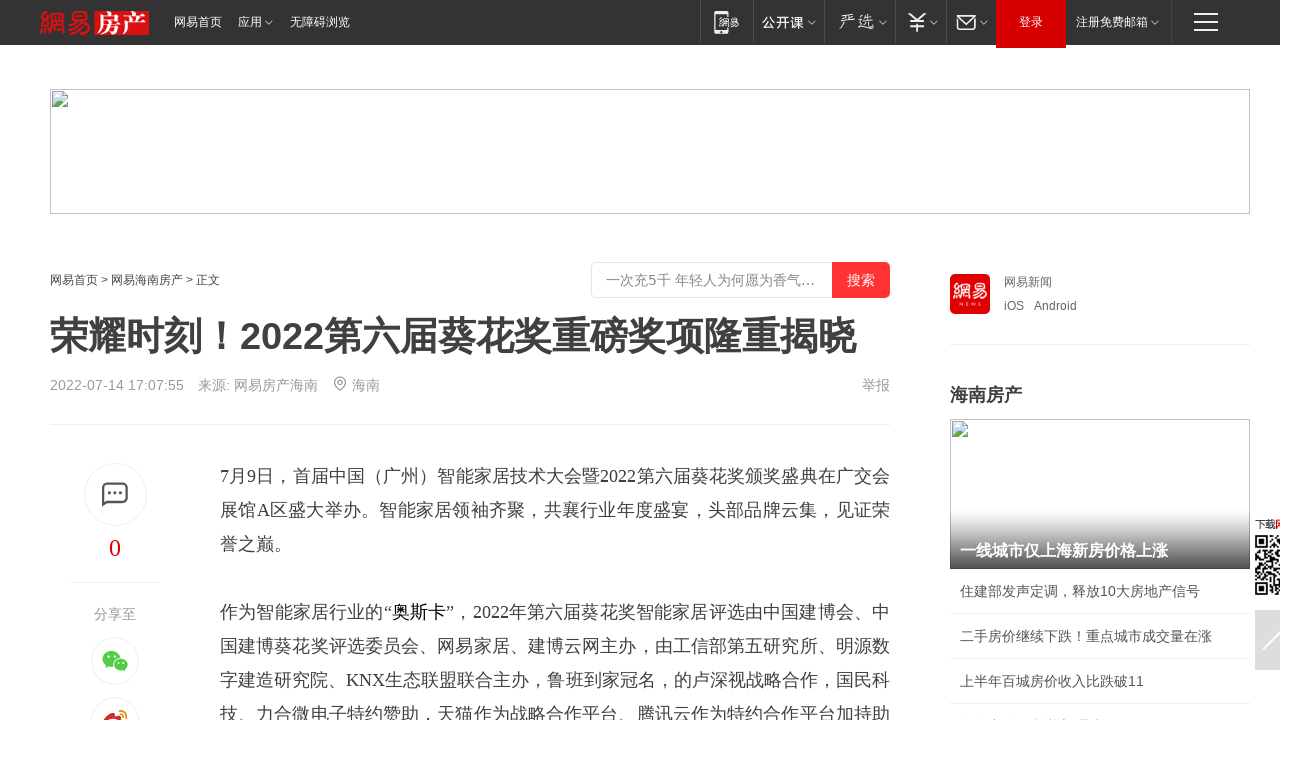

--- FILE ---
content_type: text/html; charset=utf-8
request_url: https://hn.house.163.com/22/0714/17/HC8JQAK100078224.html
body_size: 52977
content:
<!DOCTYPE HTML>

<html id="ne_wrap" data-publishtime="2022-07-14 17:07:55" data-category="家居">
<head>
    <!-- head -->
    
    
    <title>荣耀时刻！2022第六届葵花奖重磅奖项隆重揭晓|智能门|智能门锁|物联网|云平台_网易房产</title>
    <meta name="keywords" content="智能门,智能门锁,葵花奖,物联网,云平台"/>
    <meta name="description" content="荣耀时刻！2022第六届葵花奖重磅奖项隆重揭晓,智能门,智能门锁,葵花奖,物联网,云平台"/>
    <meta name="author" content="网易">
    <meta name="Copyright" content="网易版权所有">
    <link rel="apple-touch-icon" href="https://static.ws.126.net/163/f2e/common/share-icon.png">
    <link rel="mask-icon" href="https://static.ws.126.net/163/f2e/common/share-icon.png">
    <meta name="msapplication-TileImage" content="https://static.ws.126.net/163/f2e/common/share-icon.png">
    <base target="_blank"><!--[if lte IE 6]></base><![endif]-->
    <meta http-equiv="expires" content="0">
    <meta http-equiv="Cache-Control" content="no-transform">
    <meta http-equiv="Cache-Control" content="no-siteapp">
    <meta http-equiv="x-ua-compatible" content="ie=edge">
    <meta property="og:type" content="article">
    <meta property="og:title" content="荣耀时刻！2022第六届葵花奖重磅奖项隆重揭晓">
    <meta property="og:description" content="荣耀时刻！2022第六届葵花奖重磅奖项隆重揭晓,智能门,智能门锁,葵花奖,物联网,云平台">
    
    <meta property="og:url" content="https://hn.house.163.com/22/0714/17/HC8JQAK100078224.html">
    
    <meta property="og:image" content="https://static.ws.126.net/163/f2e/product/post_nodejs/static/logo.png">
    <meta property="article:author" content="网易">
    <meta property="article:published_time" content="2022-07-14T17:07:55+08:00">
    <meta property="twitter:card" content="summary">
    <meta property="twitter:image" content="https://static.ws.126.net/163/f2e/product/post_nodejs/static/logo.png">
    <meta property="twitter:title" content="荣耀时刻！2022第六届葵花奖重磅奖项隆重揭晓">
    <meta property="twitter:creator" content="网易新闻">
    <meta property="twitter:site" content="网易">
    <meta property="twitter:description" content="荣耀时刻！2022第六届葵花奖重磅奖项隆重揭晓,智能门,智能门锁,葵花奖,物联网,云平台">
    
<script>
;(function(){
var el = document.createElement("script");
el.src = "https://lf1-cdn-tos.bytegoofy.com/goofy/ttzz/push.js?de70e43cfa5b194e21ef889e98d7123a7deb9487dce7ed62313212129c4244a219d1c501ebd3301f5e2290626f5b53d078c8250527fa0dfd9783a026ff3cf719";
el.id = "ttzz";
var s = document.getElementsByTagName("script")[0];
s.parentNode.insertBefore(el, s);
})(window);
</script>
    
    
    <meta name="referrer" content="always">
    
    <link rel="canonical" href="https://hn.house.163.com/22/0714/17/HC8JQAK100078224.html">
    
    <link rel="alternate" media="only screen and(max-width: 640px)" href="https://m.163.com/house/article/HC8JQAK100078224.html">
    <meta name="mobile-agent" content="format=html5; url=https://m.163.com/house/article/HC8JQAK100078224.html?spss=adap_pc">
    <meta name="mobile-agent" content="format=xhtml; url=https://m.163.com/house/article/HC8JQAK100078224.html?spss=adap_pc">
    <meta name="mobile-agent" content="format=wml; url=https://m.163.com/house/article/HC8JQAK100078224.html?spss=adap_pc">
    <!--[if lt IE 9]>
    <script type="text/javascript" src="https://static.ws.126.net/163/f2e/post_nodejs/libs/js/html5shiv.min.js"></script><script type="text/javascript" src="https://static.ws.126.net/163/f2e/post_nodejs/libs/js/respond.min.js"></script>
    <![endif]-->
    <script type="text/javascript" data-type="touch/article">!function(){"use strict";var t=["play.163.com"],e={URL:function(){var t,e=self.URL;try{e&&("href"in(t=new self.URL("http://m.163.com"))||(t=void 0))}catch(t){console.log(t)}return function(o){if(t)return new e(o);var i=document.createElement("a");return i.href=o,i}}(),isMobile:function(t){return/android.*?mobile|ipod|blackberry|bb\d+|phone|WindowsWechat/i.test(t||navigator.userAgent)},isPAD:function(t){return/iPad/i.test(t||navigator.userAgent)},blockedDomain:function(e){return-1!=t.indexOf(e)}};!function(t){if(!/noredirect/i.test(location.search)){var o,i=window.location.href,n=new e.URL(i),a=n.hostname;if(!e.blockedDomain(a)&&e.isMobile()){var r=n.search.length>0?n.search.substring(1):"",c=n.hash;r.length>0&&"&"!==r[0]&&(r="&"+r);var s=(o=function(){var t=[{test:/163\.com$/i,domain:"163"},{test:/baidu\.com$/i,domain:"baidu"},{test:/sm\.cn$/i,domain:"sm"},{test:/sogou\.com$/i,domain:"sogou"},{test:/so\.com$/i,domain:"360"},{test:/google/i,domain:"google"},{test:/bing/i,domain:"bing"},{test:/weibo/i,domain:"weibo"},{test:/toutiao/i,domain:"toutiao"}],e=document.referrer,o="",i="";if(e){var n=e.match(/^([hH][tT]{2}[pP]:\/\/|[hH][tT]{2}[pP][sS]:\/\/)([^\/]+).*?/);o=n&&n[2]?n[2]:o}if(o){i=o;for(var a,r=0;r<t.length;r++)if((a=t[r]).test.test(o)){i=a.domain;break}}return i}())?"&referFrom="+o:"",m=t&&t(s,i,r,c);m&&(window.location.href=m)}}}((function(t,e,o,i){var n=/([A-Z0-9]{16})(?:_\w+)?\.html/.exec(e);if(n){var a=n[1];if(n=/https?:\/\/(?:.*\.)?([a-z0-9]*)\.163\.com\/(?:\w+\/)?\d{2}\/\d{4}\/\d{2}\/([A-Z0-9]{16})(?:_\w+)?\.html/.exec(e)||/https?:\/\/www\.163\.com\/([a-z0-9]*)\/article\/([A-Z0-9]{16})(?:_\w+)?\.html/.exec(e)){n[1];return"local","https://m.163.com/local/article/"+a+".html?spss=adap_pc"+t+"#adaptation=pc"}return"https://m.163.com/touch/article.html?docid="+a+"&spss=adap_pc"+t+"#adaptation=pc"}return!1}))}();</script>
    <script src="https://static.ws.126.net/utf8/assets/js/jquery-1.10.2.min.js"></script>
    <script>jQuery.ajaxSettings.cache = true</script>
    <link href="https://static.ws.126.net/163/f2e/product/post2020_cms/static/css/main.d53ba9b4.css" rel="stylesheet">
    <!-- 手机浏览自动跳转到触屏版 开始 -->
    <script language="javascript">
        var href = window.location.href;
        var pcversion = href.indexOf('pc=true');
        var jump2url='http://m.house.163.com/hn/xf/web/news_detail.shtml?docid=HC8JQAK100078224';
        var browser = { versions: function () { var u = navigator.userAgent, app = navigator.appVersion; return { trident: u.indexOf('Trident') > -1, presto: u.indexOf('Presto') > -1, webKit: u.indexOf('AppleWebKit') > -1, gecko: u.indexOf('Gecko') > -1 && u.indexOf('KHTML') == -1, mobile: !!u.match(/AppleWebKit.*Mobile.*/) || !!u.match(/AppleWebKit/) || !!u.match(/netease_news/) || !!u.match(/NewsApp/), ios: !!u.match(/\(i[^;]+;( U;)? CPU.+Mac OS X/), android: u.indexOf('Android') > -1 || u.indexOf('Linux') > -1, iPhone: u.indexOf('iPhone') > -1 || u.indexOf('Mac') > -1, iPad: u.indexOf('iPad') > -1, webApp: u.indexOf('Safari') == -1, QQbrw: u.indexOf('MQQBrowser') > -1, ucLowEnd: u.indexOf('UCWEB7.') > -1, ucSpecial: u.indexOf('rv:1.2.3.4') > -1, ucweb: function () { try { return parseFloat(u.match(/ucweb\d+\.\d+/gi).toString().match(/\d+\.\d+/).toString()) >= 8.2 } catch (e) { if (u.indexOf('UC') > -1) { return true } else { return false } } } (), Symbian: u.indexOf('Symbian') > -1, ucSB: u.indexOf('Firefox/1.') > -1 }; } () }
        var _gaq = _gaq || [];
        (function (win, browser, undefined) {
            if ( pcversion > -1 ) {
                return;
            }
            if (win.screen === undefined || win.screen.width < 810) {
                if (browser.versions.iPad == true) { win.location.href = jump2url; return; }
                if (browser.versions.webKit == true || browser.versions.mobile == true || browser.versions.ios == true || browser.versions.iPhone == true || browser.versions.ucweb == true || browser.versions.ucSpecial == true) {
                    win.location.href = jump2url; return;
                }
            }
        })(this, browser);
    </script>
    <!--手机浏览自动跳转到触屏版 结束 -->
    <style>
a {color: #000}
a,a:visited {text-decoration: none}
a:visited {color: #83006f}
a:hover {text-decoration: underline}
a:active,a:hover {color: #ba2636}
  .gg200x300 {
  	position: relative;
  }
/* mod-tab */
.mod-tab { border-top: 2px solid #0f6b99; }
.mod-tab-hd { height: 31px; overflow: hidden; border-left: 1px solid #dddddd; }
.mod-tab-hd a, .mod-tab-hd a:visited { color: #252525; }
.mod-tab-hd a:hover, .mod-tab-hd a:active { color: #cc1b1b; }
.mod-tab-trigger { float: left; _display: inline; text-align: center; font-size: 14px; height: 30px; line-height: 30px; border-right: 1px solid #dddddd; background: #f8f8f8; background-image: -webkit-linear-gradient(top, #ffffff, #ffffff 50%, #f1f1f1); background-image: -moz-linear-gradient(top, #ffffff, #ffffff 50%, #f1f1f1); background-image: -ms-linear-gradient(top, #ffffff, #ffffff 50%, #f1f1f1); background-image: -o-linear-gradient(top, #ffffff, #ffffff 50%, #f1f1f1); background-image: linear-gradient(top, #ffffff, #ffffff 50%, #f1f1f1); }
.mod-tab-hd .current { position: relative; z-index: 1; font-weight: bold; background: #fff; height: 31px; }
.mod-tab-bd { border-top: 1px solid #dddddd; margin-top: -1px; }
.mod-tab-bd .mod-tab-panel { display: none; }
.mod-tab-bd .current { display: block; }
.ep-tab-1 { border-top: 0; }
.ep-tab-1 .mod-tab-hd { height: 32px; padding-top: 1px; }
.ep-tab-1 .mod-tab-trigger { width: 142px; border-top: 1px solid #dddddd; }
.ep-tab-1 .ep-tab-1-topbor { display: none; }
.ep-tab-1 .current .ep-tab-1-topbor { display: block; position: absolute; left: -1px; top: -2px; width: 144px; border-top: 2px solid #0f6b99; }
.ep-tab-2 .mod-tab-trigger { width: 149px; }
.ep-tab-2 .mod-tab-hd .current { width: 148px; }
.ep-tab-4 .mod-tab-trigger { width: 74px; }
.ep-tab-4 .mod-tab-hd .current { width: 73px; }
/* mod-list */
.mod-f12list li {
    background: none;
    padding: 0;
    height: 35px;
    font-size: 14px;
    line-height: 34px;
    border-bottom: 1px solid #f0f0f0
}
.mod-f14list li { background-position: 0 -108px; font-size: 14px; height: 27px; line-height: 27px; padding-left: 10px; overflow: hidden; }
.ep-list-1 li,.ep-list-2 li  {  *zoom: 1; }
.ep-list-1 li:after,.ep-list-2 li:after { display: block; overflow: hidden; clear: both; height: 0; visibility: hidden; content: "."; }
.ep-list-1 .title,.ep-list-2 .title { float: left; _display: inline; }
.ep-list-1 .time,.ep-list-2 .time { float: left; _display: inline; margin-left: 10px; color: #888888; font-size: 11px; -webkit-text-size-adjust: none; font-family: Arial, "\5B8B\4F53", sans-serif; }
.ep-list-nodot li { background: none; padding-left: 0; }
.ep-dotlist li { height: 34px; line-height: 34px; overflow: hidden; font-size: 12px; border-top: 1px dotted #dddddd; }
.ep-dotlist li.first { border-top: 0; }
.ep-list-rank li { padding: 0 55px 0 23px;  *zoom: 1; }
.ep-list-rank li:after { display: block; overflow: hidden; clear: both; height: 0; visibility: hidden; content: "."; }
.ep-list-rank .num { float: left; _display: inline; width: 20px; margin-left: -23px; text-align: center; font-weight: bold; font-family: Arial, "\5B8B\4F53", sans-serif; color: #888888; font-style: italic; line-height: 31px; }
.ep-list-rank .count { float: right; _display: inline; width: 50px; overflow: hidden; margin-right: -50px; text-align: right; color: #cc1b1b; font-size: 11px; -webkit-text-size-adjust: none; font-family: Arial, "\5B8B\4F53", sans-serif; line-height: 33px; }
.mod-imglist li { float: left; _display: inline; overflow: hidden; }
.mod-imglist li h3 { height: 24px; line-height: 24px; overflow: hidden; text-align: center; background: #575757; padding: 0 5px; }
.mod-imglist li h3 a { display: block; }
.mod-imglist li h3 a, .mod-imglist li h3 a:visited { color: #ffffff; }
.mod-imglist li h3 a:hover, .mod-imglist li h3 a:active { color: #ffffff; }
.ep-imglist-1 { margin-left: -40px; }
.ep-imglist-1 li { width: 130px; margin: 5px 0 5px 40px; }
.ep-imglist-1 li img { height: 90px; }
.ep-imglist-1b li h3 { height: auto; line-height: 20px; padding-top: 6px; text-align: left; background: none; }
.ep-imglist-1b li h3 a { color: #252525; }
.ep-imglist-1b li h3 a:visited { color: #888888; }
.ep-imglist-1b li h3 a:hover, .ep-imglist-1b li h3 a:active { color: #cc1b1b; }
/* mod-title */
.mod-title .title { float: left; }
.mod-title .more, .mod-title .entry { float: right; }
.ep-title-1 { margin: 14px 0 7px 0; line-height: 27px; height: 27px; overflow: hidden; }
.ep-title-1 .title { font-size: 14px; }
.ep-title-2 { height: 31px; line-height: 31px; overflow: hidden; padding: 13px 0 7px; }
.ep-title-2 .title { float: left; _display: inline; font-size: 16px; font-weight: bold; font-family: "\5FAE\8F6F\96C5\9ED1", "\5B8B\4F53", sans-serif; }
.ep-title-2 .title a, .ep-title-2 .title a:visited { color: #252525; }
.ep-title-2 .title a:hover, .ep-title-2 .title a:active { color: #cc1b1b; }
.ep-title-2 .more { float: right; _display: inline; }
.ep-title-2 .entry { float: right; _display: inline; }
.ep-title-2 .entry a { float: right; _display: inline; padding-right: 15px; background-position: 37px -130px; }
.ep-title-3 {
    margin: 17px 0 11px;
    font-size: 18px;
    font-family: 微软雅黑;
    font-weight: 400
}
.ep-title-3 em { font-weight: bold; }
.ep-title-3 .normal { font-weight: normal; }
  .ep-title-2 {
    background: #fafafa;
    margin-top: 10px;
    height: 35px;
    padding: 0 10px;
    border-bottom: 1px solid #ddd
}
  .house-special a {
  	display: block;
    width: 100%;
    overflow: hidden;
    text-overflow: ellipsis;
    white-space: nowrap;
  }
  .house-special.post_side_mod .post_side_mod_imgnews h3 {
    overflow: hidden;
    text-overflow: ellipsis;
    white-space: nowrap;
  }
</style>
<%@ /0080/e/0080ep_includecss_1301.vm %>
<style type="text/css">
    /*房产头条区域*/
.house-title-bar { border-top:2px solid #256A8E; width:590px; padding-top:19px; clear:both; overflow:hidden;}
.house-title-bar h2 { float:left; width:103px; height:25px; line-height:25px; overflow:hidden;}
.house-title-bar .more { float:right; padding-top:10px; padding-right:2px; color:#ddd;}
.house-title-bar .more a,.house-title-bar .more a:visited { color:#1F1F1F;}
.house-title-bar .more a:hover { color: #BA2636; }
.house-mod { width:590px; clear:both; margin:0 auto; overflow:hidden;}
.house-mod .left-img { float:left; width:160px;}
.house-mod .left-img ul { clear:both; margin:0 auto; overflow:hidden;}
.house-mod .left-img li { float: left; _display: inline; overflow: hidden;}
.house-mod .left-img li h3 { width:160px; height: 24px; line-height: 24px; overflow: hidden; text-align: center; background: #575757;}
.house-mod .left-img li h3 a { display: block;}
.house-mod .left-img li h3 a:link,.house-mod .left-img li h3 a:visited { color: #ffffff;}
.house-mod .left-img li h3 a:hover,.house-mod .left-img li h3 a:active { color: #ffffff;}
.house-mod .right-text { float:right; width:400px;}
.house-mod .right-text h2 { font-family: "Microsoft YaHei", "微软雅黑", "宋体"; font-size: 16px; font-weight: bold; height:24px; line-height: 24px; margin:0 auto; overflow:hidden; }
.house-mod .right-text p { margin:0 auto; clear:both; line-height:21px; color:#161616;}
.house-mod .right-text .text-list { clear:both; margin:0 auto; overflow:hidden;}
.house-mod .right-text .text-list li { clear:both; background: url(http://img1.cache.netease.com/cnews/css13/sprites.png) 0 -108px no-repeat; font-size: 14px; height: 27px; line-height: 27px; padding-left: 10px; overflow:hidden;}
.house-mod .dot-line { clear:both; height:1px; border-bottom:1px dotted #DCDCDC; overflow:hidden; display:block; font-size:1px; }
    /*新车图库*/
.new-car-pic { width:590px; clear:both; overflow:hidden; margin:0 auto;}
.new-car-pic .dot-line { clear:both; height:1px; border-bottom:1px solid #DCDCDC; overflow:hidden; display:block; font-size:1px; }
.scrlBody{ overflow:hidden;}
.scrlCtrl{ text-align:center;}
.scrl_1 .scrlCtrl ul{ display:inline-block; *display:inline; zoom:1; margin:0 4px 0 12px;font-size: 0;}
.scrl_1 .scrlCtrl li{ display:inline-block; *display:inline; zoom:1; width:10px; height:9px; cursor:pointer; background:url(http://img1.cache.netease.com/cnews/css13/img/scr-icon-bg.gif) left -48px no-repeat; margin-right:8px; overflow:hidden;font-size: 0;}
.scrl_1 .scrlCtrl .active{ background:url(http://img1.cache.netease.com/cnews/css13/img/scr-icon-bg.gif) left -58px no-repeat;}
.scrl_1 .scrlPrev{ display:inline-block; width:7px; height:11px; margin-top:1px; background:url(http://img1.cache.netease.com/cnews/css13/img/scr-icon-bg.gif) left top no-repeat;overflow:hidden;}
.scrl_1 .scrlNext{ display:inline-block; width:7px; height:11px; margin-top:1px; background:url(http://img1.cache.netease.com/cnews/css13/img/scr-icon-bg.gif) right -24px no-repeat;overflow:hidden;}
.scrl_1 .scrlPrev:hover{ background:url(http://img1.cache.netease.com/cnews/css13/img/scr-icon-bg.gif) left -12px no-repeat;}
.scrl_1 .scrlNext:hover{ background:url(http://img1.cache.netease.com/cnews/css13/img/scr-icon-bg.gif) right -36px no-repeat;}
.list-box li{ float:left;width:590px;}
.roll-pic-list { padding-bottom:15px;}
.roll-pic-list li{ float:left; width:160px; padding-right:55px; line-height:21px;}
.roll-pic-list li.last { padding-right:0;}
.roll-pic-list h5{ margin-top:6px;}
    /*moule1*/
.mod-imgText { clear: both; line-height: 0; }
.mod-imgText img {  float: left;line-height: 21px; padding-bottom:2px; }
.imgText-widget-1 { overflow: hidden; }
.imgText-widget-1 img { margin: 3px 15px 0 0; }
.imgText-widget-1 img { padding-bottom:12px; }
.imgText-widget-1 .detail a { color:#0e558d; }
.imgText-widget-1 p { color: #888; line-height: 21px; margin: 0;}
.main-title { font-size: 14px; font-weight: bold; height: 34px; line-height: 34px; overflow: hidden; }
    /*装修论坛按钮列表*/
.house-btn-list { width:300px; clear:both; margin:0 auto; overflow:hidden;}
.house-btn-list ul { float:left; width:310px;}
.house-btn-list li { float:left; width:90px; height:30px; background:url(http://img1.cache.netease.com/cnews/css13/img/house-btn-bg.gif) left top no-repeat; margin-right:11px; margin-bottom:7px; display:inline; color:#174F82; text-align:center; line-height:30px; font-size:14px; font-weight:bold;}
.house-btn-list li a,.house-btn-list li a:visited { color:#174F82;}
.house-btn-list li a:hover { color:#ba2636;}
    /*house rank list 排行*/
.ep-h-title { border-top:2px solid #246B8F; height: 31px; line-height: 31px; padding: 7px 0 8px; clear:both; overflow:hidden;}
.ep-h-title .title { float: left; _display: inline; font-size: 16px; font-weight: bold; font-family: "\5FAE\8F6F\96C5\9ED1", "\5B8B\4F53", sans-serif;}
.ep-h-title .title:link,.ep-h-title .title:visited { color: #252525;}
.ep-h-title .title:hover,.ep-h-title .title:active { color: #cc1b1b;}
.h-rankList-header { width:300px; height:24px; line-height:24px; color:#888888; background:#F6F6F6; clear:both; float:left; overflow:hidden;}
.h-rankList-header .name { float:left; padding-left:28px;}
.h-rankList-header .region { float:right; width:50px; text-align:right;}
.h-rankList-header .price { float:right; width:60px; padding-right:13px; text-align:right;}
.h-rankList li { border-bottom: 1px dotted #ddd; display: inline-block; float: left; height: 29px; line-height: 29px; overflow: hidden; width: 300px; color:#252525;}
.h-rankList li span.ranknum { width: 18px; height: 14px; color: #FFFFFF; float: left; line-height: 14px; margin-top: 7px; font-family: "Arial";  font-weight: bold; text-align: center; }
.h-rankList li span.front { background-color: #BD534B; }
.h-rankList li span.follow { background-color: #888888; }
.h-rankList li a { color: #252525; float: left; padding-left: 10px; }
.h-rankList li a:hover { color: #BA2636; }
.h-rankList li .price { float:right; width:85px; padding-right:13px; text-align:right;}
.h-rankList li .region { float:right; width:50px; text-align: center;}
</style>
<style>
.ep-share-tip{float:left;height: 28px;line-height: 28px;font-family: "Microsoft YaHei","微软雅黑", "宋体", sans-serif; color: #888888;font-size: 14px;}
.nt-share14 i{
    background: url(http://img2.cache.netease.com/f2e/house/imageupload/images/share14_icon_v1.0.png);
}
</style>
<script>setTimeout(function(){if(document.body && document.body.innerHTML.length<170)document.location.href='http://house.163.com/special/special.html'},50)</script>
<script>
var _hmt = _hmt || [];
(function() {
  var hm = document.createElement("script");
  hm.src = "";
  var s = document.getElementsByTagName("script")[0]; 
  s.parentNode.insertBefore(hm, s);
})();
</script>
    <script src="https://static.ws.126.net/cnews/js/ntes_jslib_1.x.js"></script>
    <link rel="stylesheet" type="text/css" href="//gz.house.163.com/special/00874MT4/hinfo_tag_css.css?1">
    <style>
        .channel_ad_2016{position:absolute;bottom:0;left:0;z-index:3;overflow:hidden;width:30px;height:17px;border-radius:0 8px 0 0;background:#000 none repeat scroll 0 0;background:rgba(0,0,0,.6) none repeat scroll 0 0;color:#fff;text-align:left;font-size:12px;font-family:Arial;line-height:17px}
    </style>
</head>
<body>
    <!-- 通用导航 -->
    
    <link rel="stylesheet" href="https://static.ws.126.net/163/f2e/commonnav2019/css/commonnav_headcss-fad753559b.css"/>
<!-- urs -->
<script _keep="true" src="https://urswebzj.nosdn.127.net/webzj_cdn101/message.js" type="text/javascript"></script>
<div class="ntes_nav_wrap" id="js_N_NTES_wrap">
  <div class="ntes-nav" id="js_N_nav">
    <div class="ntes-nav-main clearfix">
            <div class="c-fl" id="js_N_nav_left">
        <a class="ntes-nav-index-title ntes-nav-entry-wide c-fl" href="https://www.163.com/" title="网易首页">网易首页</a>
        <!-- 应用 -->
        <div class="js_N_navSelect ntes-nav-select ntes-nav-select-wide ntes-nav-app  c-fl">
          <a href="https://www.163.com/#f=topnav" class="ntes-nav-select-title ntes-nav-entry-bgblack JS_NTES_LOG_FE">应用
            <em class="ntes-nav-select-arr"></em>
          </a>
          <div class="ntes-nav-select-pop">
            <ul class="ntes-nav-select-list clearfix">
              <li>
                <a href="https://m.163.com/newsapp/#f=topnav">
                  <span>
                    <em class="ntes-nav-app-newsapp">网易新闻</em>
                  </span>
                </a>
              </li>
              <li>
                <a href="https://open.163.com/#f=topnav">
                  <span>
                    <em class="ntes-nav-app-open">网易公开课</em>
                  </span>
                </a>
              </li>
              <li>
                <a href="https://hongcai.163.com/?from=pcsy-button">
                  <span>
                    <em class="ntes-nav-app-hongcai">网易红彩</em>
                  </span>
                </a>
              </li>
              <li>
                <a href="https://u.163.com/aosoutbdbd8">
                  <span>
                    <em class="ntes-nav-app-yanxuan">网易严选</em>
                  </span>
                </a>
              </li>
              <li>
                <a href="https://mail.163.com/client/dl.html?from=mail46">
                  <span>
                    <em class="ntes-nav-app-mail">邮箱大师</em>
                  </span>
                </a>
              </li>
              <li class="last">
                <a href="https://study.163.com/client/download.htm?from=163app&utm_source=163.com&utm_medium=web_app&utm_campaign=business">
                  <span>
                    <em class="ntes-nav-app-study">网易云课堂</em>
                  </span>
                </a>
              </li>
            </ul>
          </div>
        </div>
      </div>
      <div class="c-fr">
        <!-- 片段开始 -->
        <div class="ntes-nav-quick-navigation">
          <a rel="noreferrer"class="ntes-nav-quick-navigation-btn" id="js_N_ntes_nav_quick_navigation_btn" target="_self">
            <em>快速导航
              <span class="menu1"></span>
              <span class="menu2"></span>
              <span class="menu3"></span>
            </em>
          </a>
          <div class="ntes-quicknav-pop" id="js_N_ntes_quicknav_pop">
            <div class="ntes-quicknav-list">
              <div class="ntes-quicknav-content">
                <ul class="ntes-quicknav-column ntes-quicknav-column-1">
                  <li>
                    <h3>
                      <a href="https://news.163.com">新闻</a>
                    </h3>
                  </li>
                  <li>
                    <a href="https://news.163.com/domestic">国内</a>
                  </li>
                  <li>
                    <a href="https://news.163.com/world">国际</a>
                  </li>
                  <li>
                    <a href="https://news.163.com/special/wangsansanhome/">王三三</a>
                  </li>
                </ul>
                <ul class="ntes-quicknav-column ntes-quicknav-column-2">
                  <li>
                    <h3>
                      <a href="https://sports.163.com">体育</a>
                    </h3>
                  </li>
                  <li>
                    <a href="https://sports.163.com/nba">NBA</a>
                  </li>
                  <li>
                    <a href="https://sports.163.com/cba">CBA</a>
                  </li>
                  <li>
                    <a href="https://sports.163.com/allsports">综合</a>
                  </li>
                  <li>
                    <a href="https://sports.163.com/zc">中超</a>
                  </li>
                  <li>
                    <a href="https://sports.163.com/world">国际足球</a>
                  </li>
                  <li>
                    <a href="https://sports.163.com/yc">英超</a>
                  </li>
                  <li>
                    <a href="https://sports.163.com/xj">西甲</a>
                  </li>
                  <li>
                    <a href="https://sports.163.com/yj">意甲</a>
                  </li>
                </ul>
                <ul class="ntes-quicknav-column ntes-quicknav-column-3">
                  <li>
                    <h3>
                      <a href="https://ent.163.com">娱乐</a>
                    </h3>
                  </li>
                  <li>
                    <a href="https://ent.163.com/star">明星</a>
                  </li>
                  <li>
                    <a href="https://ent.163.com/movie">电影</a>
                  </li>
                  <li>
                    <a href="https://ent.163.com/tv">电视</a>
                  </li>
                  <li>
                    <a href="https://ent.163.com/music">音乐</a>
                  </li>
                  <li>
                    <a href="https://ent.163.com/special/fmgs/">封面故事</a>
                  </li>
                </ul>
                <ul class="ntes-quicknav-column ntes-quicknav-column-4">
                  <li>
                    <h3>
                      <a href="https://money.163.com">财经</a>
                    </h3>
                  </li>
                  <li>
                    <a href="https://money.163.com/stock">股票</a>
                  </li>
                  <li>
                    <a href="https://money.163.com/special/caijingyuanchuang/">原创</a>
                  </li>
                  <li>
                    <a href="https://money.163.com/special/wycjzk-pc/">智库</a>
                  </li>
                </ul>
                <ul class="ntes-quicknav-column ntes-quicknav-column-5">
                  <li>
                    <h3>
                      <a href="https://auto.163.com">汽车</a>
                    </h3>
                  </li>
                  <li>
                    <a href="https://auto.163.com/buy">购车</a>
                  </li>
                  <li>
                    <a href="http://product.auto.163.com">车型库</a>
                  </li>
                </ul>
                <ul class="ntes-quicknav-column ntes-quicknav-column-6">
                  <li>
                    <h3>
                      <a href="https://tech.163.com">科技</a>
                    </h3>
                  </li>
                  <li>
                    <a href="https://tech.163.com/smart/">网易智能</a>
                  </li>
                  <li>
                    <a href="https://tech.163.com/special/S1554800475317/">原创</a>
                  </li>
                  <li>
                    <a href="https://tech.163.com/it">IT</a>
                  </li>
                  <li>
                    <a href="https://tech.163.com/internet">互联网</a>
                  </li>
                  <li>
                    <a href="https://tech.163.com/telecom/">通信</a>
                  </li>
                </ul>
                <ul class="ntes-quicknav-column ntes-quicknav-column-7">
                  <li>
                    <h3>
                      <a href="https://fashion.163.com">时尚</a>
                    </h3>
                  </li>
                  <li>
                    <a href="https://fashion.163.com/art">艺术</a>
                  </li>
                  <li>
                    <a href="https://travel.163.com">旅游</a>
                  </li>
                </ul>
                <ul class="ntes-quicknav-column ntes-quicknav-column-8">
                  <li>
                    <h3>
                      <a href="https://mobile.163.com">手机</a>
                      <span>/</span>
                      <a href="https://digi.163.com/">数码</a>
                    </h3>
                  </li>
                  <li>
                    <a href="https://mobile.163.com/special/jqkj_list/">惊奇科技</a>
                  </li>
                  <li>
                    <a href="https://mobile.163.com/special/cpshi_list/">易评机</a>
                  </li>
                  <li>
                    <a href="https://hea.163.com/">家电</a>
                  </li>
                </ul>
                <ul class="ntes-quicknav-column ntes-quicknav-column-9">
                  <li>
                    <h3>
                      <a href="https://house.163.com">房产</a>
                      <span>/</span>
                      <a href="https://home.163.com">家居</a>
                    </h3>
                  </li>
                  <li>
                    <a href="https://bj.house.163.com">北京房产</a>
                  </li>
                  <li>
                    <a href="https://sh.house.163.com">上海房产</a>
                  </li>
                  <li>
                    <a href="https://gz.house.163.com">广州房产</a>
                  </li>
                  <li>
                    <a href="https://xf.house.163.com/">楼盘库</a>
                  </li>
                  <li>
                    <a href="https://designer.home.163.com/search">设计师库</a>
                  </li>
                  <li>
                    <a href="https://photo.home.163.com/">案例库</a>
                  </li>
                </ul>
                <ul class="ntes-quicknav-column ntes-quicknav-column-11">
                  <li>
                    <h3>
                      <a href="https://edu.163.com">教育</a>
                    </h3>
                  </li>
                  <li>
                    <a href="https://edu.163.com/liuxue">留学</a>
                  </li>
                  <li>
                    <a href="https://edu.163.com/gaokao">高考</a>
                  </li>
                </ul>
                <div class="ntes-nav-sitemap">
                  <a href="https://sitemap.163.com/">
                    <i></i>查看网易地图</a>
                </div>
              </div>
            </div>
          </div>
        </div>
        <div class="c-fr">
          <div class="c-fl" id="js_N_navLoginBefore">
            <div id="js_N_navHighlight" class="js_loginframe ntes-nav-login ntes-nav-login-normal">
              <a href="https://reg.163.com/" class="ntes-nav-login-title" id="js_N_nav_login_title">登录</a>
              <div class="ntes-nav-loginframe-pop" id="js_N_login_wrap">
                <!--加载登陆组件-->
              </div>
            </div>
            <div class="js_N_navSelect ntes-nav-select ntes-nav-select-wide  JS_NTES_LOG_FE c-fl">
              <a class="ntes-nav-select-title ntes-nav-select-title-register" href="https://mail.163.com/register/index.htm?from=163navi&regPage=163">注册免费邮箱
                <em class="ntes-nav-select-arr"></em>
              </a>
              <div class="ntes-nav-select-pop">
                <ul class="ntes-nav-select-list clearfix" style="width:210px;">
                  <li>
                    <a href="https://reg1.vip.163.com/newReg1/reg?from=new_topnav&utm_source=new_topnav">
                      <span style="width:190px;">注册VIP邮箱（特权邮箱，付费）</span>
                    </a>
                  </li>
                  <li class="last JS_NTES_LOG_FE">
                    <a href="https://mail.163.com/client/dl.html?from=mail46">
                      <span style="width:190px;">免费下载网易官方手机邮箱应用</span>
                    </a>
                  </li>
                </ul>
              </div>
            </div>
          </div>
          <div class="c-fl" id="js_N_navLoginAfter" style="display:none">
            <div id="js_N_logined_warp" class="js_N_navSelect ntes-nav-select ntes-nav-logined JS_NTES_LOG_FE">
              <a class="ntes-nav-select-title ntes-nav-logined-userinfo">
                <span id="js_N_navUsername" class="ntes-nav-logined-username"></span>
                <em class="ntes-nav-select-arr"></em>
              </a>
              <div id="js_login_suggest_wrap" class="ntes-nav-select-pop">
                <ul id="js_logined_suggest" class="ntes-nav-select-list clearfix"></ul>
              </div>
            </div>
            <a class="ntes-nav-entry-wide c-fl" target="_self" id="js_N_navLogout">安全退出</a>
          </div>
        </div>

        <ul class="ntes-nav-inside">
          <li>
            <div class="js_N_navSelect ntes-nav-select c-fl">
              <a href="https://www.163.com/newsapp/#f=163nav" class="ntes-nav-mobile-title ntes-nav-entry-bgblack">
                <em class="ntes-nav-entry-mobile">移动端</em>
              </a>
              <div class="qrcode-img">
                <a href="https://www.163.com/newsapp/#f=163nav">
                  <img src="//static.ws.126.net/f2e/include/common_nav/images/topapp.jpg">
                </a>
              </div>
            </div>
          </li>
          <li>
            <div class="js_N_navSelect ntes-nav-select c-fl">
              <a id="js_love_url" href="https://open.163.com/#ftopnav0" class="ntes-nav-select-title ntes-nav-select-title-huatian ntes-nav-entry-bgblack">
                <em class="ntes-nav-entry-huatian">网易公开课</em>
                <em class="ntes-nav-select-arr"></em>
                <span class="ntes-nav-msg">
                  <em class="ntes-nav-msg-num"></em>
                </span>
              </a>
              <div class="ntes-nav-select-pop ntes-nav-select-pop-huatian">
                <ul class="ntes-nav-select-list clearfix">
                  <li>
                    <a href="https://open.163.com/ted/#ftopnav1">
                      <span>TED</span>
                    </a>
                  </li>
                  <li>
                    <a href="https://open.163.com/cuvocw/#ftopnav2">
                      <span>中国大学视频公开课</span>
                    </a>
                  </li>
                  <li>
                    <a href="https://open.163.com/ocw/#ftopnav3">
                      <span>国际名校公开课</span>
                    </a>
                  </li>
                  <li>
                    <a href="https://open.163.com/appreciation/#ftopnav4">
                      <span>赏课·纪录片</span>
                    </a>
                  </li>
                  <li>
                    <a href="https://vip.open.163.com/#ftopnav5">
                      <span>付费精品课程</span>
                    </a>
                  </li>
                  <li>
                    <a href="https://open.163.com/special/School/beida.html#ftopnav6">
                      <span>北京大学公开课</span>
                    </a>
                  </li>
                  <li class="last">
                    <a href="https://open.163.com/newview/movie/courseintro?newurl=ME7HSJR07#ftopnav7">
                      <span>英语课程学习</span>
                    </a>
                  </li>
                </ul>
              </div>
            </div>
          </li>
          <li>
            <div class="js_N_navSelect ntes-nav-select c-fl">
              <a id="js_lofter_icon_url" href="https://you.163.com/?from=web_fc_menhu_xinrukou_1" class="ntes-nav-select-title ntes-nav-select-title-lofter ntes-nav-entry-bgblack">
                <em class="ntes-nav-entry-lofter">网易严选</em>
                <em class="ntes-nav-select-arr"></em>
                <span class="ntes-nav-msg" id="js_N_navLofterMsg">
                  <em class="ntes-nav-msg-num"></em>
                </span>
              </a>
              <div class="ntes-nav-select-pop ntes-nav-select-pop-lofter">
                <ul id="js_lofter_pop_url" class="ntes-nav-select-list clearfix">
                  <li>
                    <a href="https://act.you.163.com/act/pub/ABuyLQKNmKmK.html?from=out_ynzy_xinrukou_2">
                      <span>新人特价</span>
                    </a>
                  </li>
                  <li>
                    <a href="https://you.163.com/topic/v1/pub/Pew1KBH9Au.html?from=out_ynzy_xinrukou_3">
                      <span>9.9专区</span>
                    </a>
                  </li>
                  <li>
                    <a href="https://you.163.com/item/newItemRank?from=out_ynzy_xinrukou_4">
                      <span>新品热卖</span>
                    </a>
                  </li>
                  <li>
                    <a href="https://you.163.com/item/recommend?from=out_ynzy_xinrukou_5">
                      <span>人气好物</span>
                    </a>
                  </li>
                  <li>
                    <a href="https://you.163.com/item/list?categoryId=1005000&from=out_ynzy_xinrukou_7">
                      <span>居家生活</span>
                    </a>
                  </li>
                  <li>
                    <a href="https://you.163.com/item/list?categoryId=1010000&from=out_ynzy_xinrukou_8">
                      <span>服饰鞋包</span>
                    </a>
                  </li>
                  <li>
                    <a href="https://you.163.com/item/list?categoryId=1011000&from=out_ynzy_xinrukou_9">
                      <span>母婴亲子</span>
                    </a>
                  </li>
                  <li class="last">
                    <a href="https://you.163.com/item/list?categoryId=1005002&from=out_ynzy_xinrukou_10">
                      <span>美食酒水</span>
                    </a>
                  </li>
                </ul>
              </div>
            </div>
          </li>
          <li>
            <div class="js_N_navSelect ntes-nav-select c-fl">
              <a href="https://ecard.163.com/" class="ntes-nav-select-title
        ntes-nav-select-title-money ntes-nav-entry-bgblack">
                <em class="ntes-nav-entry-money">支付</em>
                <em class="ntes-nav-select-arr"></em>
              </a>
              <div class="ntes-nav-select-pop ntes-nav-select-pop-temp">
                <ul class="ntes-nav-select-list clearfix">
                  <li>
                    <a href="https://ecard.163.com/#f=topnav">
                      <span>一卡通充值</span>
                    </a>
                  </li>
                  <li>
                    <a href="https://ecard.163.com/script/index#f=topnav">
                      <span>一卡通购买</span>
                    </a>
                  </li>
                  <li>
                    <a href="https://epay.163.com/">
                      <span>我的网易支付</span>
                    </a>
                  </li>
                  <li class="last">
                    <a href="https://globalpay.163.com/home">
                      <span>网易跨境支付</span>
                    </a>
                  </li>
                </ul>
              </div>
            </div>
          </li>
          <li>
            <div class="js_N_navSelect ntes-nav-select c-fl">
              <a id="js_mail_url" rel="noreferrer"class="ntes-nav-select-title
        ntes-nav-select-title-mail ntes-nav-entry-bgblack">
                <em class="ntes-nav-entry-mail">邮箱</em>
                <em class="ntes-nav-select-arr"></em>
                <span class="ntes-nav-msg" id="js_N_navMailMsg">
                  <em class="ntes-nav-msg-num" id="js_N_navMailMsgNum"></em>
                </span>
              </a>
              <div class="ntes-nav-select-pop ntes-nav-select-pop-mail">
                <ul class="ntes-nav-select-list clearfix">
                  <li>
                    <a href="https://email.163.com/#f=topnav">
                      <span>免费邮箱</span>
                    </a>
                  </li>
                  <li>
                    <a href="https://vipmail.163.com/#f=topnav">
                      <span>VIP邮箱</span>
                    </a>
                  </li>
                  <li>
                    <a href="https://qiye.163.com/?from=NetEase163top">
                      <span>企业邮箱</span>
                    </a>
                  </li>
                  <li>
                    <a href="https://mail.163.com/register/index.htm?from=ntes_nav&regPage=163">
                      <span>免费注册</span>
                    </a>
                  </li>
                  <li class="last">
                    <a href="https://mail.163.com/dashi/dlpro.html?from=mail46">
                      <span>客户端下载</span>
                    </a>
                  </li>
                </ul>
              </div>
            </div>
          </li>
        </ul>
      </div>
    </div>
  </div>
</div>
<script src="https://static.ws.126.net/163/f2e/commonnav2019/js/commonnav_headjs-8e9e7c8602.js"></script>
    <script>
        // logo
        window.channelConfigLogo = 'https://static.ws.126.net/f2e/news/res/channel_logo/house.png'
        window.channelConfigUrl = 'https://hn.house.163.com/'
        window.__STOCK_COMPONENT__ = [];
        // 初始化body宽度
        function getWindowSize(){if(window.innerHeight){return{'width':window.innerWidth,'height':window.innerHeight}}else if(document.documentElement&&document.documentElement.clientHeight){return{'width':document.documentElement.clientWidth,'height':document.documentElement.clientHeight}}else if(document.body){return{'width':document.body.clientWidth,'height':document.body.clientHeight}}}var DEFAULT_VERSION="9.0";var ua=navigator.userAgent.toLowerCase();var isIE=ua.indexOf("msie")>-1;var safariVersion;if(isIE){safariVersion=ua.match(/msie ([\d.]+)/)[1]}if(safariVersion<=DEFAULT_VERSION){if(safariVersion==7){jQuery(document.body).addClass("w9")}}function resizeNav(){if(getWindowSize().width<1366&&safariVersion!=7){jQuery(document.body).addClass("")}if(getWindowSize().width>=1366&&safariVersion!=7){jQuery(document.body).removeClass("w9")}};resizeNav();
        // 正文图集封面
        
    </script>
    
    <!-- 顶通 -->
    <div class="post_area post_columnad_top" data-adid="article_cms_column_1">
        <!-- 2016海南房产文章页通栏01 -->
<div style="position:relative;">
<div class="at_item common_ad_item top_ad_column" adType="topColumnAd" requestUrl="https://nex.163.com/q?app=7BE0FC82&c=hnhouse&l=111&site=netease&affiliate=hnhouse&cat=article&type=column1200x125_960x100browser&location=1"></div>
<a href="javascript:;" target="_self" class="ad_hover_href"></a>
</div>
    </div>
    
    <!-- content -->
    <div class="container clearfix" id="container" data-hidead="false">
        <!-- 左侧 -->
        <div class="post_main">
            <!-- crumb -->
            
            <!-- crumb -->
            <div class="post_crumb">
                <a href="https://www.163.com/">网易首页</a> &gt;
                <a href="https://hn.house.163.com/">网易海南房产</a> &gt;
                
                正文
				<div id="netease_search" style=" margin: -12px 0 0 0; vertical-align: top; float:right;"></div>
              	<script>window.UID_TARGET = ['0', '1', '2', '3', '4', '5', '6', '7']</script>
				<script src="https://static.ws.126.net/163/f2e/modules/search2022/search2022.cdbc9331.js" async></script>
            </div>
            <!-- 标题、摘要 -->
            
            <h1 class="post_title">荣耀时刻！2022第六届葵花奖重磅奖项隆重揭晓</h1>
            <!-- 来源 -->
            <div class="post_info">
                2022-07-14 17:07:55　来源: 网易房产海南</a>
              	<img src="https://static.ws.126.net/163/f2e/dy_media/dy_media/static/images/ipLocation.f6d00eb.svg" style="vertical-align: top;margin: -7px 0 0 6px;">海南
                <a href="https://www.163.com/special/0077jt/tipoff.html?title=%E8%8D%A3%E8%80%80%E6%97%B6%E5%88%BB%EF%BC%812022%E7%AC%AC%E5%85%AD%E5%B1%8A%E8%91%B5%E8%8A%B1%E5%A5%96%E9%87%8D%E7%A3%85%E5%A5%96%E9%A1%B9%E9%9A%86%E9%87%8D%E6%8F%AD%E6%99%93" target="_blank" class="post_jubao">举报</a>
            </div>
            <!-- keywordsList-->
            
            
            <div class="post_content" id="content">
                <div class="post_top">
                    <!-- 左侧悬浮分享 -->
                  	<div class="post_topad"></div>
                    
                    <div class="post_top_tie">
                        <a class="post_top_tie_icon" target="_self" href="#post_comment_area" title="快速发贴"></a>
                        <a class="post_top_tie_count js-tielink js-tiejoincount" href="#" title="点击查看跟贴">0</a>
                    </div>
                    <div class="post_top_share">
                        <span class="post_top_share_title">分享至</span>
                        <ul class="post_share">
                            <li class="share_weixin js_weixin">
                                <a href="javascript:;" target="_self"><i title="分享到微信"></i></a>
                            </li>
                            <li class="share_weibo js_share" data-type="weibo">
                                <a href="javascript:;" target="_self"><i title="分享到新浪微博"></i></a>
                            </li>
                            <li class="share_qzone js_share" data-type="qzone">
                                <a href="javascript:;" target="_self"><i title="分享到QQ空间"></i></a>
                            </li>
                        </ul>
                        <div class="js_qrcode_wrap hidden" id="js_qrcode_top">
                            <div class="js_qrcode_arr"></div>
                            <a href="javascript:;" target="_self" class="js_qrcode_close" title="关闭"></a>
                            <div class="js_qrcode_img js_share_qrcode"></div>
                            <p>用微信扫码二维码</p>
                            <p>分享至好友和朋友圈</p>
                        </div>
                    </div>
                </div>
                <!-- 摘要 核心提示 -->
                
                
                
                <!-- 正文 -->
                <div id="endText">
                
                <div class="post_body">
                    
                    <p><font face="宋体">7月9日，首届中国（广州）智能家居技术大会暨2022第六届葵花奖颁奖盛典在广交会展馆A区盛大举办。智能家居领袖齐聚，共襄行业年度盛宴，头部品牌云集，见证荣誉之巅。</font></p><p><!--StartFragment--></p><p><font face="宋体">作为智能家居行业的“<a target="_blank" href="https://news.163.com/news/search?keyword=%E5%A5%A5%E6%96%AF%E5%8D%A1" style="box-sizing: inherit; color: rgb(0, 0, 0); text-decoration-line: none;">奥斯卡</a>”，2022年第六届葵花奖智能家居评选由中国建博会、中国建博葵花奖评选委员会、网易家居、建博云网主办，由工信部第五研究所、明源数字建造研究院、KNX生态联盟联合主办，鲁班到家冠名，的卢深视战略合作，国民科技、力合微电子特约赞助，天猫作为战略合作平台、腾讯云作为特约合作平台加持助阵，共同推进智能家居生态建设。在2022第六届葵花奖颁奖盛典上，2022智能锁行业产品金奖、2022智能锁行业金种子奖、2022智能锁行业TOP20、2022全屋智能系统领导力品牌等重磅奖项陆续揭晓，为智能家居行业遴选行业标杆。</font></p><p><font face="宋体" class="f_center"><img onerror="javascript:this.style.opacity = 0;" src="https://nimg.ws.126.net/?url=http%3A%2F%2Fcms-bucket.ws.126.net%2F2022%2F0710%2Fef8603bdj00reslds004xc000xc00m8c.jpg&thumbnail=660x2147483647&quality=80&type=jpg"></font></p><p><font face="宋体" class="f_center"><b>“2022葵花奖”集聚多方优势&nbsp;共促智能家居生态建设</b></font></p><p><font face="宋体">中国建博“葵花奖”伴随中国建博会打造中国智能锁“第一”大展应运而生，被业界誉为“含金量最高的奖项”。2022“葵花奖”结合多方平台优势，邀请更多权威平台和行业专家鼎力助阵，用智能家居行业最高标准，致力将葵花奖打造成全球智能家居第一大奖，推动智能家居产业蓬勃发展。</font></p><p><font face="宋体">2022第六届葵花奖颁奖盛典的成功举办，得到了业界的广泛认可与高度好评。中国对外贸易广州展览有限公司副总经理陈旺辉在致辞中表示，中国建博会通过为智能家居行业提供高端交流平台，为智能家居行业赋能，期望葵花奖能与更多头部企业一同引领智能家居高质量发展。</font></p><p><font class="f_center"><font face="宋体" class="f_center"><img onerror="javascript:this.style.opacity = 0;" src="https://nimg.ws.126.net/?url=http%3A%2F%2Fcms-bucket.ws.126.net%2F2022%2F0710%2Fd81873cdj00resldq006ec001kw011yc.jpg&thumbnail=660x2147483647&quality=80&type=jpg"></font><font face="楷体">中国对外贸易广州展览有限公司副总经理 陈旺辉</font></font></p><p><font face="宋体">世界数字经济论坛发起人兼执行主席秦勇也对2022葵花奖表示肯定并寄予厚望，他希望葵花奖走出国门，走向世界，成为全球智能家居行业的标杆奖项，助力世界人民实现美好生活。</font></p><p><font face="宋体" class="f_center"><img onerror="javascript:this.style.opacity = 0;" src="https://nimg.ws.126.net/?url=http%3A%2F%2Fcms-bucket.ws.126.net%2F2022%2F0710%2Ffaa93c74j00resle00049c000xc00m8c.jpg&thumbnail=660x2147483647&quality=80&type=jpg"></font></p><p><font face="楷体">世界数字经济论坛发起人兼执行主席 秦勇</font></p><p><font face="宋体">伴随“智慧家居”被写入“十四五”规划纲要，智能家居行业迎来广阔发展前景。中国建博葵花奖评选委员会秘书长陈军对行业未来发展充满信心，他认为智能家居犹如自然的江河湖泊，各有各的生态，而葵花奖必将迈出坚实而有支撑的步伐，推动我国智能家居产业走向国际化。</font></p><p><font face="宋体" class="f_center"><img onerror="javascript:this.style.opacity = 0;" src="https://nimg.ws.126.net/?url=http%3A%2F%2Fcms-bucket.ws.126.net%2F2022%2F0710%2F36b873baj00resldq0023c000xc00m8c.jpg&thumbnail=660x2147483647&quality=80&type=jpg"></font></p><p><font face="楷体">中国建博葵花奖评选委员会秘书长 陈军</font></p><p><font face="宋体">网易传媒地产销售及资讯中心总经理孙鹏路在致辞中表示，伴随智慧人居时代的到来，智能家居行业迎来全新发展机遇，网易家居作为智能家居行业权威媒体，将继续与葵花奖一同为消费者严选智能家居产品，为智能家居行业选出榜样品牌。</font></p><p><font face="宋体" class="f_center"><img onerror="javascript:this.style.opacity = 0;" src="https://nimg.ws.126.net/?url=http%3A%2F%2Fcms-bucket.ws.126.net%2F2022%2F0710%2Fe011f13fj00resldt0086c001k6011hc.jpg&thumbnail=660x2147483647&quality=80&type=jpg"></font></p><p><font face="楷体">网易传媒地产销售及资讯中心总经理 孙鹏路</font></p><p><font face="宋体">立足于行业发展风口，智能家居行业爆发出强劲的发展势头。工信部电子第五研究所副总工程师张增照表示，随着<a target="_blank" href="https://news.163.com/news/search?keyword=%E7%89%A9%E8%81%94%E7%BD%91" style="box-sizing: inherit; color: rgb(0, 0, 0); text-decoration-line: none;">物联网</a>、人工智能、云计算等技术逐步走向成熟，以及消费者对智能生活、美好生活的需求增长，智能家居将进入快速发展期，工信部电子第五研究所希望能携手各大企业，共同推动智能家居行业的有序发展。</font></p><p><font face="宋体" class="f_center"><img onerror="javascript:this.style.opacity = 0;" src="https://nimg.ws.126.net/?url=http%3A%2F%2Fcms-bucket.ws.126.net%2F2022%2F0710%2Fc3da542aj00reslds002gc000xc00m8c.jpg&thumbnail=660x2147483647&quality=80&type=jpg"></font></p><p><font face="楷体">工信部电子第五研究所副总工程师 张增照</font></p><p><font face="宋体">KNX国际协会中国区代表何检对葵花奖的含金量表示肯定，并表示，葵花奖在赋能智能生态探索，助力中国智造发展上起到重要作用，KNX国际协会将携手葵花奖，为行业发展贡献力量。</font></p><p><font face="宋体" class="f_center"><img onerror="javascript:this.style.opacity = 0;" src="https://nimg.ws.126.net/?url=http%3A%2F%2Fcms-bucket.ws.126.net%2F2022%2F0710%2F86c95553j00reslds0031c000xc00m8c.jpg&thumbnail=660x2147483647&quality=80&type=jpg"></font></p><p><font face="楷体">KNX国际协会中国区代表 何检</font></p><p><font face="宋体">明源数字建造研究院供应链首席专家朱永康指出，在逆境中求突破，在变局中谋发展，是近年来智能家居行业的主基调，朱永康希望葵花奖能继续发挥行业标杆效应，带领企业共创新模式，共建新生态，共赢新未来。</font></p><p><font face="宋体" class="f_center"><img onerror="javascript:this.style.opacity = 0;" src="https://nimg.ws.126.net/?url=http%3A%2F%2Fcms-bucket.ws.126.net%2F2022%2F0710%2F846dd54bj00resldt002wc000xc00m8c.jpg&thumbnail=660x2147483647&quality=80&type=jpg"></font></p><p><font face="楷体">明源数字建造研究院供应链首席专家 朱永康</font></p><p><font face="宋体"><b>聚集智能家居发展现状 共赢智能家居广阔未来</b></font></p><p><font face="宋体">2022第六届葵花奖颁奖盛典现场，华为、腾讯云、的卢深视、国民科技、力合微、博联智能、鲁班到家等行业领域代表，围绕当下智能家居行业最受关注的热点话题，带来精彩的主题演讲，多维度呈现智能家居行业发展趋势与生态格局，为行业带来权威观点与思考。</font></p><p><font face="宋体">鲁班到家董事长邓崴认为智能家居未来可期，并指出，在大家居行业变革下，数字化服务正在重塑新战场，鲁班到家将与葵花奖一同，在变革时代下更好地为智能家居行业提供高品质服务。华为全屋智能战略总监李坤龙在分享中强调，房地产正面临巨大窗口，那就是智能化。他表示，空间智能化是全行业的重要浪潮和机会，华为希望需要有更多的生态伙伴共同加入这一繁荣生态，共同推出引爆市场的产品。</font></p><p><font face="宋体" class="f_center"><img onerror="javascript:this.style.opacity = 0;" src="https://nimg.ws.126.net/?url=http%3A%2F%2Fcms-bucket.ws.126.net%2F2022%2F0710%2Fc961ec24j00reslds002tc000xc00m8c.jpg&thumbnail=660x2147483647&quality=80&type=jpg"></font></p><p><font face="楷体">鲁班到家董事长 邓崴</font></p><p><font face="宋体" class="f_center"><img onerror="javascript:this.style.opacity = 0;" src="https://nimg.ws.126.net/?url=http%3A%2F%2Fcms-bucket.ws.126.net%2F2022%2F0710%2F76b311bdj00resldr002sc000xc00m8c.jpg&thumbnail=660x2147483647&quality=80&type=jpg"></font></p><p><font face="楷体">华为全屋智能战略总监 李坤龙</font></p><p><font face="宋体">力合微电子股份有限公司总裁刘鲲指出，未来智能技术将进入多家设备共存的场景，智能设备在迎来多样化、发展快、全面合作的趋势的同时，也面临着技术和统一开放等问题，智能家居未来发展任重道远。杭州博联智能科技股份有限公司CEO刘宗孺则希望，未来消费者可以不用学习如何使用智能家居产品，而是像使用传统产品一样使用智能家居，实现天下没有难卖的智能家居、没有难做的智能家居的美好愿景。</font></p><p><font face="宋体" class="f_center"><img onerror="javascript:this.style.opacity = 0;" src="https://nimg.ws.126.net/?url=http%3A%2F%2Fcms-bucket.ws.126.net%2F2022%2F0710%2F7d5e84b8j00resldr002vc000xc00m8c.jpg&thumbnail=660x2147483647&quality=80&type=jpg"></font></p><p><font face="楷体">力合微电子股份有限公司总裁 刘鲲</font></p><p><font class="f_center"><font face="宋体"><span style="box-sizing: inherit; border-style: initial; border-color: initial; margin-right: auto; margin-left: auto;"><img onerror="javascript:this.style.opacity = 0;" src="https://nimg.ws.126.net/?url=http%3A%2F%2Fcms-bucket.ws.126.net%2F2022%2F0710%2Fd357c532j00resldv0068c001kw011yc.jpg&thumbnail=660x2147483647&quality=80&type=jpg"></span></font><span style="text-align: justify;"><font face="楷体">杭州博联智能科技股份有限公司CEO 刘宗孺</font></span></font></p><p><font face="宋体">物联网技术的兴起和互联网技术的不断成熟，使得智能家居的体验不断得到提升，这也为行业带来更多机遇和挑战。的卢深视副总裁崔哲强调道，随着越来越多人选择人脸锁方案，3D传感器和3D识别算法整体安全性的提升成为其规模化应用的关键。的卢深视将继续深耕3D人脸识别技术，为消费者提供安全性、智能化的解决方案。腾讯云消费电子行业首席架构师马英奎则认为，在万物互联的时代，进一步连接人与人、人与设备越来越重要，这需要所有智能家居企业共同努力，发挥各自的长处，不断构建领域的生态场景，丰富智能生态的价值。</font></p><p><font face="宋体" class="f_center"><img onerror="javascript:this.style.opacity = 0;" src="https://nimg.ws.126.net/?url=http%3A%2F%2Fcms-bucket.ws.126.net%2F2022%2F0710%2Fdb06034cj00resldq002oc000xc00m8c.jpg&thumbnail=660x2147483647&quality=80&type=jpg"></font></p><p><font face="楷体">的卢深视副总裁 崔哲</font></p><p><font face="宋体" class="f_center"><img onerror="javascript:this.style.opacity = 0;" src="https://nimg.ws.126.net/?url=http%3A%2F%2Fcms-bucket.ws.126.net%2F2022%2F0710%2F3f9e6725j00resldq0057c0018z00u0c.jpg&thumbnail=660x2147483647&quality=80&type=jpg"></font></p><p><font face="楷体">腾讯云消费电子行业首席架构师 马英奎</font></p><p><font face="宋体">国民科技（深圳）有限公司总经理虞欢表示，国民科技在<a target="_blank" href="https://news.163.com/news/search?keyword=%E6%99%BA%E8%83%BD%E9%97%A8" style="box-sizing: inherit; color: rgb(0, 0, 0); text-decoration-line: none;">智能门</a>锁垂直市场已具备全套方案，希望未来能和更多企业合作，助力智能家居行业的创新升级，打造更完整的解决方案和一体化服务。天猫&淘宝全屋智能行业负责人长骁在分享中指出，随着全屋智能等话题在C端市场的增长量不断提升，越来越多消费者愿意为智能买单，智能家居产业在C端市场迎来广阔的发展前景。</font></p><p><font face="宋体" class="f_center"><img onerror="javascript:this.style.opacity = 0;" src="https://nimg.ws.126.net/?url=http%3A%2F%2Fcms-bucket.ws.126.net%2F2022%2F0710%2F7621dba3j00resldr002xc000xc00m8c.jpg&thumbnail=660x2147483647&quality=80&type=jpg"></font></p><p><font face="楷体">国民科技（深圳）有限公司总经理 虞欢</font></p><p><font face="宋体" class="f_center"><img onerror="javascript:this.style.opacity = 0;" src="https://nimg.ws.126.net/?url=http%3A%2F%2Fcms-bucket.ws.126.net%2F2022%2F0710%2Fec6ef695j00resldt001tc000xc00m8c.jpg&thumbnail=660x2147483647&quality=80&type=jpg"></font></p><p><font face="楷体">天猫&淘宝全屋智能行业负责人 长骁</font></p><p><font face="宋体">颁奖典礼现场，奥比中光安防产品线总经理李然春、国民科技总经理虞欢、腾讯云首席架构师马英奎、天猫全屋智能总经理长骁、创米数联CEO李建新和中国建博葵花奖评选委员会秘书长陈军围绕“保障全屋智能生命周期的核心要素是什么？”主题展开深度对谈，探路智能家居行业的可持续未来。与此同时，中国建博葵花奖评选委员会荣誉专家顾问聘任仪式以及中国建博葵花奖评选委员会专家委员聘任仪式，也在此次颁奖典礼现场隆重举行。</font></p><p><font face="宋体" class="f_center"><img onerror="javascript:this.style.opacity = 0;" src="https://nimg.ws.126.net/?url=http%3A%2F%2Fcms-bucket.ws.126.net%2F2022%2F0710%2Fc6c9d9d7j00resldz003cc000u000k0c.jpg&thumbnail=660x2147483647&quality=80&type=jpg"><br style="box-sizing: inherit;" /></font></p><p><font face="宋体" class="f_center"><img onerror="javascript:this.style.opacity = 0;" src="https://nimg.ws.126.net/?url=http%3A%2F%2Fcms-bucket.ws.126.net%2F2022%2F0710%2Fc94a9945j00resldx008ac001jt00y2c.jpg&thumbnail=660x2147483647&quality=80&type=jpg"><br style="box-sizing: inherit;" /></font></p><p><font face="宋体" class="f_center"><img onerror="javascript:this.style.opacity = 0;" src="https://nimg.ws.126.net/?url=http%3A%2F%2Fcms-bucket.ws.126.net%2F2022%2F0710%2F516e6adfj00resn2300awc001kw00zkc.jpg&thumbnail=660x2147483647&quality=80&type=jpg"><b><br style="box-sizing: inherit;" /></b></font></p><p><font face="宋体"><b>2022“葵花奖”43项大奖重磅揭晓&nbsp;再掀智能家居行业热潮</b></font></p><p><font face="宋体">作为智能家居行业的“奥斯卡”，2022第六届葵花奖智能家居评选从“品牌、技术、产品、制造、人物”五大维度设置奖项，全面覆盖智能锁、智能门、智能保险柜、智能开关面板、智能照明、<a target="_blank" href="https://news.163.com/news/search?keyword=%E6%99%BA%E8%83%BD%E7%A1%AC%E4%BB%B6" style="box-sizing: inherit; color: rgb(0, 0, 0); text-decoration-line: none;">智能硬件</a>、全屋智能系统集成及云平台服务等多个细分领域，荣获“葵花奖”的智能家居产品，从外观设计、安全质量到科技创新，都代表了智能家居行业最高水准。</font></p><p><font face="宋体">2022年4-5月，中国建博葵花奖智能家居调研团一行通过线上云直播与线下走访的形式，深度探访珠三角、长三角等地区的智能家居企业超过30家，通过座谈交流、产品体验、生产车间考察，调研团全面深入走访，畅谈行业发展难题，为2022葵花奖智能家居评选带来客观的行业认知。</font></p><p><font face="宋体">2022年6月，2022年葵花奖智能家居评审会在深圳举办，近百款智能锁等智能家居产品同台争艳，专家评审团超强阵容，对参选的品牌和产品进行专业评审。</font></p><p><font face="宋体">经过企业调研、网络投票、专家评审会三大考验，43大奖项在2022第六届葵花奖颁奖盛典上隆重揭晓与颁发。</font></p><p><font face="宋体">以下是2022葵花奖获奖详情：</font></p><p><font face="宋体"><b>【智能锁奖项】</b></font></p><p><font face="宋体">2022智能锁行业TOP20——</font></p><p><font face="宋体">伫立于风口之上，他们在技术、营销、渠道的创新道路上不断探索，成就具有核心竞争力的智能锁创新品牌。以硬核实力驱动未来，他们是闪耀智能锁行业的领导力品牌。</font></p><p><font face="宋体" class="f_center"><img onerror="javascript:this.style.opacity = 0;" src="https://nimg.ws.126.net/?url=http%3A%2F%2Fcms-bucket.ws.126.net%2F2022%2F0710%2F5549d1b2p00resmft00dwc000z600nhc.png&thumbnail=660x2147483647&quality=80&type=jpg"><br style="box-sizing: inherit;" /></font></p><p><font face="宋体">德施曼</font></p><p><font face="宋体">Kaadas凯迪仕</font></p><p><font face="宋体">樱花智能锁</font></p><p><font face="宋体">萤石</font></p><p><font face="宋体">王力高端智能锁</font></p><p><font face="宋体">飞利浦智能锁</font></p><p><font face="宋体">好太太</font></p><p><font face="宋体">奥比中光</font></p><p><font face="宋体">Yale耶鲁</font></p><p><font face="宋体">Lockin鹿客</font></p><p><font face="宋体">亚太天能</font></p><p><font face="宋体">名门智能门锁</font></p><p><font face="宋体">汇泰龙</font></p><p><font face="宋体">琨山</font></p><p><font face="宋体">皇家金盾</font></p><p><font face="宋体">青稞智能锁</font></p><p><font face="宋体">BOOSDON.保仕盾</font></p><p><font face="宋体">因特</font></p><p><font face="宋体">Westinghouse|西屋</font></p><p><font face="宋体">华为智能门锁</font></p><p><font face="宋体">2022智能锁行业领导力品牌——</font></p><p><font face="宋体">他们有着独到的眼光和魄力，明辨趋势，引领创新，以卓越的产品和服务成为智能锁行业的推动者，他们以榜样的力量引领更美好的智能锁未来。</font></p><p><font face="宋体" class="f_center"><img onerror="javascript:this.style.opacity = 0;" src="https://nimg.ws.126.net/?url=http%3A%2F%2Fcms-bucket.ws.126.net%2F2022%2F0710%2F6a548b31p00resmfu00l0c0019000u0c.png&thumbnail=660x2147483647&quality=80&type=jpg"><br style="box-sizing: inherit;" /></font></p><p><font face="宋体">德施曼</font></p><p><font face="宋体">Kaadas 凯迪仕</font></p><p><font face="宋体">樱花智能锁</font></p><p><font face="宋体">萤石</font></p><p><font face="宋体">TCL可视安全智能锁</font></p><p><font face="宋体">王力高端智能锁</font></p><p><font face="宋体">飞利浦智能锁</font></p><p><font face="宋体">好太太</font></p><p><font face="宋体">奥比中光</font></p><p><font face="宋体">Yale耶鲁</font></p><p><font face="宋体">Lockin鹿客</font></p><p><font face="宋体">华为智能门锁</font></p><p><font face="宋体"><b>2022智能锁行业态度人物——</b></font></p><p><font face="宋体">他们积极探索着智能锁产业的创变与升级，在实现品牌腾飞之余，发出中国智能锁行业发展的时代最强音。他们，是一群有态度的智能锁行业先锋领袖。</font></p><p><font face="宋体" class="f_center"><img onerror="javascript:this.style.opacity = 0;" src="https://nimg.ws.126.net/?url=http%3A%2F%2Fcms-bucket.ws.126.net%2F2022%2F0710%2F194f61d8p00resmgk00zzc001kw011yc.png&thumbnail=660x2147483647&quality=80&type=jpg"><br style="box-sizing: inherit;" /></font></p><p><font face="宋体">东屋世安董事长&nbsp;闵浩</font></p><p><font face="宋体">国民科技总经理&nbsp;虞欢</font></p><p><font face="宋体">名门董事长&nbsp;陈力</font></p><p><font face="宋体">亚萨合莱集团全球执行副总裁、大中华及东南亚区总裁Martin Poxton</font></p><p><font face="宋体">奥比中光安防产品线总经理&nbsp;李然春</font></p><p><font face="宋体">德施曼联合创始人 | 战略总裁&nbsp;董启广</font></p><p><font face="宋体">樱花智能锁董事长&nbsp;王星翔</font></p><p><font face="宋体">保仕盾总经理&nbsp;熊瑞</font></p><p><font face="宋体">亚太天能营销总监&nbsp;付朝辉</font></p><p><font face="宋体">皇家金盾董事长&nbsp;刘建新</font></p><p><font face="宋体"><b>2022智能锁行业科技创新产品奖——</b></font></p><p><font face="宋体">他们发挥创造精神，掌握核心创新科技，以工匠精神打造智能锁品牌力量。他们紧抓用户痛点，迸发创新源动力，打破思维壁垒，以科技创新引领产业进入想象力时代。</font></p><p><font face="宋体" class="f_center"><img onerror="javascript:this.style.opacity = 0;" src="https://nimg.ws.126.net/?url=http%3A%2F%2Fcms-bucket.ws.126.net%2F2022%2F0710%2Fe7b3328dp00resmg900oic001hc00u0c.png&thumbnail=660x2147483647&quality=80&type=jpg"><br style="box-sizing: inherit;" /></font></p><p><font face="宋体">国民数字货币智能锁</font></p><p><font face="宋体">Yale耶鲁YMK929</font></p><p><font face="宋体">汇泰龙&nbsp;V5pro</font></p><p><font face="宋体">鹿客S50M指静脉智能锁</font></p><p><font face="宋体">青稞 G7R</font></p><p><font face="宋体">亚太天能&nbsp;全自动智能锁 A6系列</font></p><p><font face="宋体">美的智能门锁BF520</font></p><p><font face="宋体">王力高端智能锁&nbsp;人脸可视智能锁XD151</font></p><p><font face="宋体">名门&nbsp;D1全自动智能锁</font></p><p><font face="宋体">立林&nbsp;T01PRO3D人脸视频锁</font></p><p><font face="宋体"><b>2022智能锁行业质量安全产品奖——</b></font></p><p><font face="宋体">物联网时代，现代消费群体对智能锁的安全性能提出了进阶要求。他们始终立足于消费者痛点，对产品安全性能严苛要求，严格把关，让智能锁成为家的安全守护卫士。</font></p><p><font face="宋体" class="f_center"><img onerror="javascript:this.style.opacity = 0;" src="https://nimg.ws.126.net/?url=http%3A%2F%2Fcms-bucket.ws.126.net%2F2022%2F0710%2F08a20c96p00resmft00bgc000z700jtc.png&thumbnail=660x2147483647&quality=80&type=jpg"><br style="box-sizing: inherit;" /></font></p><p><font face="宋体">东屋世安静脉锁C8</font></p><p><font face="宋体">萤石北斗星智能视频锁DL30V</font></p><p><font face="宋体">王力高端智能锁&nbsp;遥感可视智能锁XD109-1</font></p><p><font face="宋体">凯迪仕 K20 Pro 猫眼视屏智能锁</font></p><p><font face="宋体">亚太天能&nbsp;A7P智屏猫眼</font></p><p><font face="宋体">德施曼 Q50FPRO</font></p><p><font face="宋体">皇家金盾V6-DV全自动3D人脸实时视频锁</font></p><p><font face="宋体">飞利浦智能锁DDL702-VP-5HW</font></p><p><font face="宋体">好太太智能锁V65</font></p><p><font face="宋体">因特&nbsp;V8Pro智能锁</font></p><p><font face="宋体"><b>2022智能锁行业工业设计产品奖——</b></font></p><p><font face="宋体">设计成就非凡颜值，他们依靠卓越的工业设计、独特的艺术美感以及人性化的用户体验脱颖而出。他们秉承匠心精神，用严谨专业的态度打造出智能锁精品矩阵。</font></p><p><font face="宋体" class="f_center"><img onerror="javascript:this.style.opacity = 0;" src="https://nimg.ws.126.net/?url=http%3A%2F%2Fcms-bucket.ws.126.net%2F2022%2F0710%2Fa6166936p00resmgn00pdc001hc00u0c.png&thumbnail=660x2147483647&quality=80&type=jpg"><br style="box-sizing: inherit;" /></font></p><p><font face="宋体">Yale耶鲁&nbsp;YMK919</font></p><p><font face="宋体">德施曼 Q50MPro</font></p><p><font face="宋体">青稞 A7H</font></p><p><font face="宋体">亚太天能&nbsp;人脸识别全自动智能锁A9x</font></p><p><font face="宋体">飞利浦&nbsp;DDL709-VP-5HW</font></p><p><font face="宋体">王力高端智能锁 爱感指静脉智能锁Ai1pro</font></p><p><font face="宋体">BOOSDON.保仕盾&nbsp;Q5 Pro Max</font></p><p><font face="宋体">樱花智能锁&nbsp;DZ-F13VR智能锁</font></p><p><font face="宋体">欧瑞博智能门锁C2</font></p><p><font face="宋体"><b>2022智能锁行业产品金奖——</b></font></p><p><font face="宋体">在智能锁行业各家产品竞相迸发、争奇斗艳的浪潮中，他们锋芒毕露，在技术、功能、工艺、颜值等方面表现卓越，是产品综合实力强大的星耀榜样，他们用工匠态度铸造经典。</font></p><p><font face="宋体" class="f_center"><img onerror="javascript:this.style.opacity = 0;" src="https://nimg.ws.126.net/?url=http%3A%2F%2Fcms-bucket.ws.126.net%2F2022%2F0710%2F1ee1a582p00resmgk00chc000z600nhc.png&thumbnail=660x2147483647&quality=80&type=jpg"><br style="box-sizing: inherit;" /></font></p><p><font face="宋体">凯迪仕 K20 Pro Max 3D 人脸猫眼视屏智能锁</font></p><p><font face="宋体">萤石北斗星智能视频锁DL30V</font></p><p><font face="宋体">TCL真3D人脸识别猫眼锁X10</font></p><p><font face="宋体">国民数字货币智能锁</font></p><p><font face="宋体">德施曼&nbsp;Q50FPRO</font></p><p><font face="宋体">好太太智能锁V86S</font></p><p><font face="宋体">华为智能门锁Pro</font></p><p><font face="宋体"><b>2022智能锁行业先进生产高效奖——</b></font></p><p><font face="宋体">顺势而为，前瞻部署，他们紧扣高质量高效率发展要求，积极推动互联网、大数据、人工智能和制造业的深度融合与链接，用匠心精神与创新科技铸就智能锁行业典范。</font></p><p><font face="宋体" class="f_center"><img onerror="javascript:this.style.opacity = 0;" src="https://nimg.ws.126.net/?url=http%3A%2F%2Fcms-bucket.ws.126.net%2F2022%2F0710%2F49daafa1p00resmgi00nmc001hc00u0c.png&thumbnail=660x2147483647&quality=80&type=jpg"><br style="box-sizing: inherit;" /></font></p><p><font face="宋体">珠海耀阳YN5系列、YN6系列、YN9系列智能锁电子套件生产</font></p><p><font face="宋体">兆驰MES半自动生产管理系统</font></p><p><font face="宋体"><b>2022智能锁行业供应链配件工艺优质奖——</b></font></p><p><font face="宋体">每一件智能锁匠心产品背后，离不开他们孜孜不倦的耕耘。他们是智能锁行业先进生产与优秀供应链解决方案提供者，正是他们的精耕细作，铸就智能锁行业的闪耀辉煌。</font></p><p><font face="宋体" class="f_center"><img onerror="javascript:this.style.opacity = 0;" src="https://nimg.ws.126.net/?url=http%3A%2F%2Fcms-bucket.ws.126.net%2F2022%2F0710%2F49daafa1p00resmh500nmc001hc00u0c.png&thumbnail=660x2147483647&quality=80&type=jpg"><br style="box-sizing: inherit;" /></font></p><p><font face="宋体">双鹿智能锁专用电池</font></p><p><font face="宋体"><b>2022智能锁行业技术种子奖——</b></font></p><p><font face="宋体">面对智能锁技术难题，他们挖掘自身技术优势，打破传统局限，发挥创新精神，将更多新兴功能与设计应用于智能锁产品，以崭新的技术推进智能锁行业生态建设。</font></p><p><font face="宋体" class="f_center"><img onerror="javascript:this.style.opacity = 0;" src="https://nimg.ws.126.net/?url=http%3A%2F%2Fcms-bucket.ws.126.net%2F2022%2F0710%2F8d6a43b6p00resmhb00mac0018z00u0c.png&thumbnail=660x2147483647&quality=80&type=jpg"><br style="box-sizing: inherit;" /></font></p><p><font face="宋体">舜宇智能光学3D人脸识别＋猫眼二合一视觉方案D200</font></p><p><font face="宋体">埃瓦&nbsp;追萤真3D人脸识别解决方案SU18</font></p><p><font face="宋体">国民科技&nbsp;加密NB门锁开源方案</font></p><p><font face="宋体">智慧眼&nbsp;指静脉识别模组M168</font></p><p><font face="宋体">Readsense阅面科技3D人脸猫眼一体门锁模组BT7C13</font></p><p><font face="宋体">万佳安&nbsp;智能锁音视频解决方案</font></p><p><font face="宋体">每开创新无电智能家居解决方案</font></p><p><font face="宋体"><b>2022智能锁行业金种子奖——</b></font></p><p><font face="宋体">不破不立，超越传统，他们以新产品、新技术、新模式赋能智能锁行业高质量发展。他们用硬核实力为美好智能时代增值赋能，助力中国智能锁行业发出时代高光。</font></p><p><font face="宋体" class="f_center"><img onerror="javascript:this.style.opacity = 0;" src="https://nimg.ws.126.net/?url=http%3A%2F%2Fcms-bucket.ws.126.net%2F2022%2F0710%2F0785ae4fp00resmgo00dic000z600nhc.png&thumbnail=660x2147483647&quality=80&type=jpg"><br style="box-sizing: inherit;" /></font></p><p><font face="宋体">奥比中光&nbsp;人脸猫眼一体化解决方案K2-L</font></p><p><font face="宋体">的卢深视&nbsp;重明320S Lite</font></p><p><font face="宋体">贝特莱&nbsp;指纹感应芯片BF83160X系列</font></p><p><font face="宋体">【智能门】</font></p><p><font face="宋体"><b>2022智能门行业领导力品牌——</b></font></p><p><font face="宋体">他们兢兢业业，厚积薄发，大力打造智能门完整生态系统，以引路人的姿态带动智能门产业创变与升级。用态度，致匠心，他们用实力说话，领跑智慧人居新时代。</font></p><p><font face="宋体" class="f_center"><img onerror="javascript:this.style.opacity = 0;" src="https://nimg.ws.126.net/?url=http%3A%2F%2Fcms-bucket.ws.126.net%2F2022%2F0710%2F6a548b31p00resmh600l0c0019000u0c.png&thumbnail=660x2147483647&quality=80&type=jpg"><br style="box-sizing: inherit;" /></font></p><p><font face="宋体">创米小白</font></p><p><font face="宋体">王力安全门</font></p><p><font face="宋体">亚太天能</font></p><p><font face="宋体">德盾德国专利装甲门</font></p><p><font face="宋体">鸿创</font></p><p><font face="宋体">锐亿精品安全门</font></p><p><font face="宋体">2022智能门行业态度人物——</font></p><p><font face="宋体">在瞬息万变的市场竞争中，他们屹立潮头，树立行业楷模，发挥领军力量。他们带领企业保持持续的核心优势，全面打造智慧生活新引擎，是当之无愧的智能门生态系统领域佼佼者。</font></p><p><font face="宋体" class="f_center"><img onerror="javascript:this.style.opacity = 0;" src="https://nimg.ws.126.net/?url=http%3A%2F%2Fcms-bucket.ws.126.net%2F2022%2F0710%2F194f61d8p00resmhd00zzc001kw011yc.png&thumbnail=660x2147483647&quality=80&type=jpg"><br style="box-sizing: inherit;" /></font></p><p><font face="宋体">创米科技CEO及创始人 李建新</font></p><p><font face="宋体">云鹿创始人兼CEO&nbsp;于海波</font></p><p><font face="宋体">亚太天能市场总监&nbsp;张辉</font></p><p><font face="宋体"><b>2022智能门行业科技创新产品奖——</b></font></p><p><font face="宋体">对于如何打破技术瓶颈，他们始终有着自己的一套打法。创新基因，根植血脉，他们在突破和完善中超越，在颠覆成见中寻求新发现。科技创新，让他们爆发出强劲的发展势头，实现品牌腾飞。</font></p><p><font face="宋体" class="f_center"><img onerror="javascript:this.style.opacity = 0;" src="https://nimg.ws.126.net/?url=http%3A%2F%2Fcms-bucket.ws.126.net%2F2022%2F0710%2Fe7b3328dp00resmhe00oic001hc00u0c.png&thumbnail=660x2147483647&quality=80&type=jpg"><br style="box-sizing: inherit;" /></font></p><p><font face="宋体">创米小白&nbsp;小白智慧门 BLADE STAR</font></p><p><font face="宋体">亚太天能&nbsp;森·回响系列·冰原冷杉</font></p><p><font face="宋体">云鹿&nbsp;智能门P1</font></p><p><font face="宋体">鸿创-欧格</font></p><p><font face="宋体"><b>2022智能门行业质量安全产品奖——</b></font></p><p><font face="宋体">他们深耕智能门领域，用科技赋能产品，打造新一代智能门系统，为千万家庭构筑安全防线。他们对技术和品质孜孜以求，创造高品质智能家居生活环境，以颠覆性的产品引领智能门发展新潮流。</font></p><p><font face="宋体" class="f_center"><img onerror="javascript:this.style.opacity = 0;" src="https://nimg.ws.126.net/?url=http%3A%2F%2Fcms-bucket.ws.126.net%2F2022%2F0710%2F95e323cap00resmhn00mgc0018z00u0c.png&thumbnail=660x2147483647&quality=80&type=jpg"><br style="box-sizing: inherit;" /></font></p><p><font face="宋体">王力安全门&nbsp;机器人安全门 CL37</font></p><p><font face="宋体">亚太天能&nbsp;墨影山水系列·太湖石</font></p><p><font face="宋体">鸿创-墨尔本</font></p><p><font face="宋体">锐亿智能门</font></p><p><font face="宋体"><b>2022智能门行业工业设计产品奖——</b></font></p><p><font face="宋体">用创新驱动未来，用设计颠覆想象，他们在竞争激烈的智能门行业脱颖而出。过硬的产品、经典的设计、人性化的用户体验，他们用实力诠释品质与格调，把更多更好的产品带给千家万户。</font></p><p><font face="宋体" class="f_center"><img onerror="javascript:this.style.opacity = 0;" src="https://nimg.ws.126.net/?url=http%3A%2F%2Fcms-bucket.ws.126.net%2F2022%2F0710%2Fa6166936p00resmht00pdc001hc00u0c.png&thumbnail=660x2147483647&quality=80&type=jpg"><br style="box-sizing: inherit;" /></font></p><p><font face="宋体">三翼鸟全屋智慧&nbsp;Uhome 智能门UMM-10M-L</font></p><p><font face="宋体">德盾德国专利装甲门&nbsp;洛克A</font></p><p><font face="宋体">鸿创-戴森</font></p><p><font face="宋体"><b>2022智能门行业产品金奖——</b></font></p><p><font face="宋体">产品是品牌的灵魂，技术是产品的砝码。他们坚持潜心研发，匠心智造，打造差异化优质产品守护智能家居生活。以产品力量诠释安全性能，树立了智能门行业的新高标。</font></p><p><font face="宋体" class="f_center"><img onerror="javascript:this.style.opacity = 0;" src="https://nimg.ws.126.net/?url=http%3A%2F%2Fcms-bucket.ws.126.net%2F2022%2F0710%2F348cf7a1p00resmhd00cfc000z600nhc.png&thumbnail=660x2147483647&quality=80&type=jpg"><br style="box-sizing: inherit;" /></font></p><p><font face="宋体">创米小白&nbsp;小白智慧门 BLADE STAR</font></p><p><font face="宋体"><b>2022智能门行业供应链配件工艺优质奖——</b></font></p><p><font face="宋体">他们身上的创新因子，并非与生俱来。历经一遍又一遍的摸索与探寻，他们用坚定不移的创新精神书写出华丽的章华，为更多智能门领域的企业提供可借鉴的发展路径。</font></p><p><font face="宋体" class="f_center"><img onerror="javascript:this.style.opacity = 0;" src="https://nimg.ws.126.net/?url=http%3A%2F%2Fcms-bucket.ws.126.net%2F2022%2F0710%2F49daafa1p00resmi300nmc001hc00u0c.png&thumbnail=660x2147483647&quality=80&type=jpg"><br style="box-sizing: inherit;" /></font></p><p><font face="宋体">云天智能A01锁体</font></p><p><font face="宋体"><b>2022智能门行业技术种子奖——</b></font></p><p><font face="宋体">立足于智能门新赛道，他们洞察市场新需求，锐意进取，让智能门不再是概念款，而是走进千家万户。以市场导向持续布局新技术与新品类，为智能门行业注入新活力。</font></p><p><font face="宋体" class="f_center"><img onerror="javascript:this.style.opacity = 0;" src="https://nimg.ws.126.net/?url=http%3A%2F%2Fcms-bucket.ws.126.net%2F2022%2F0710%2F8d6a43b6p00resmi400mac0018z00u0c.png&thumbnail=660x2147483647&quality=80&type=jpg"><br style="box-sizing: inherit;" /></font></p><p><font face="宋体">舜宇智能光学3D人脸识别＋猫眼二合一视觉方案D200</font></p><p><font face="宋体">智守家&nbsp;智能伸缩拉手V1</font></p><p><font face="宋体">【智能保险柜】</font></p><p><font face="宋体"><b>2022智能保险柜行业领导力品牌——</b></font></p><p><font face="宋体">这些企业，充分发挥领头雁作用，成就智能保险柜行业的硬核实力派。他们以前瞻性的行业战略、雄厚的生产研发实力、创新的经营模式，打造智能家居航母企业，引领泛家居行业阔步迈进智能新时代。</font></p><p><font face="宋体" class="f_center"><img onerror="javascript:this.style.opacity = 0;" src="https://nimg.ws.126.net/?url=http%3A%2F%2Fcms-bucket.ws.126.net%2F2022%2F0710%2F8592e2dfp00resmi200lec0018z00u0c.png&thumbnail=660x2147483647&quality=80&type=jpg"><br style="box-sizing: inherit;" /></font></p><p><font face="宋体">东屋世安</font></p><p><font face="宋体">艾斐堡</font></p><p><font face="宋体">飞利浦保险柜</font></p><p><font face="宋体"><b>2022智能保险柜行业态度人物——</b></font></p><p><font face="宋体">智能家居蓬勃发展的背后，有这么一群企业掌舵人，他们始终秉承把设计、产品、服务做到极致的匠心精神，在变革中求发展，在创新中求跨越，将中国智能保险柜行业推至全新高度。</font></p><p><font face="宋体" class="f_center"><img onerror="javascript:this.style.opacity = 0;" src="https://nimg.ws.126.net/?url=http%3A%2F%2Fcms-bucket.ws.126.net%2F2022%2F0710%2F194f61d8p00resmii00zzc001kw011yc.png&thumbnail=660x2147483647&quality=80&type=jpg"><br style="box-sizing: inherit;" /></font></p><p><font face="宋体">艾斐堡董事长&nbsp;陈海敏</font></p><p><font face="宋体"><b>2022智能保险柜行业科技创新产品奖——</b></font></p><p><font face="宋体">创新是企业发展的核心动力，点燃发展新引擎。这些企业，他们走创新的致胜之道，塑造品牌之灵魂，以孜孜不倦的创新精神、过硬的产品实力展现中国智能保险柜行业品牌的力量。</font></p><p><font face="宋体" class="f_center"><img onerror="javascript:this.style.opacity = 0;" src="https://nimg.ws.126.net/?url=http%3A%2F%2Fcms-bucket.ws.126.net%2F2022%2F0710%2Fba41822ep00resmia00nec001hc00u0c.png&thumbnail=660x2147483647&quality=80&type=jpg"><br style="box-sizing: inherit;" /></font></p><p><font face="宋体">艾斐堡-宾尚系列</font></p><p><font face="宋体">飞利浦保险柜SBX701</font></p><p><font face="宋体">卡唛智能保险箱&nbsp;BGX-X1-55KN</font></p><p><font face="宋体"><b>2022智能保险柜行业质量安全产品奖——</b></font></p><p><font face="宋体">基于深厚的研发实力与技术积累，他们坚守优质安全承诺，以先进核心技术与精湛制作工艺杜绝安全隐患，保障千万家庭的财产安全，推进保险箱家居化进程。</font></p><p><font face="宋体" class="f_center"><img onerror="javascript:this.style.opacity = 0;" src="https://nimg.ws.126.net/?url=http%3A%2F%2Fcms-bucket.ws.126.net%2F2022%2F0710%2F95e323cap00resmim00mgc0018z00u0c.png&thumbnail=660x2147483647&quality=80&type=jpg"><br style="box-sizing: inherit;" /></font></p><p><font face="宋体">东屋世安&nbsp;HSS-12/18A1高安全保险箱</font></p><p><font face="宋体">艾斐堡-天朗系列</font></p><p><font face="宋体"><b>2022智能保险柜行业工业设计产品奖——</b></font></p><p><font face="宋体">设计是家居行业的永恒命题。他们拥有强大的设计硬实力，运用专业化的设计思维与更新迭代的设计理念，创造兼具智慧力量与设计魅力的智能保险柜产品，缔造智能人居美学新时代。</font></p><p><font face="宋体" class="f_center"><img onerror="javascript:this.style.opacity = 0;" src="https://nimg.ws.126.net/?url=http%3A%2F%2Fcms-bucket.ws.126.net%2F2022%2F0710%2F84113280p00resmj000pqc001hc00u0c.png&thumbnail=660x2147483647&quality=80&type=jpg"><br style="box-sizing: inherit;" /></font></p><p><font face="宋体">艾斐堡-爱丽舍系列</font></p><p><font face="宋体">飞利浦保险柜SBX601</font></p><p><font face="宋体"><b>2022智能保险柜行业产品金奖——</b></font></p><p><font face="宋体">百舸争流“优”者进。他们紧抓“智”造机遇，精于科技，专于卓越，凭借产品硬实力在激烈的市场环境中锋芒毕露，以引领者的姿态成为智能保险柜赛道上的新赢家。</font></p><p><font face="宋体" class="f_center"><img onerror="javascript:this.style.opacity = 0;" src="https://nimg.ws.126.net/?url=http%3A%2F%2Fcms-bucket.ws.126.net%2F2022%2F0710%2Fc5a5ba74p00resmix00kkc0018z00u0c.png&thumbnail=660x2147483647&quality=80&type=jpg"><br style="box-sizing: inherit;" /></font></p><p><font face="宋体">东屋世安&nbsp;HSS-12/18A1高安全保险箱</font></p><p><font face="宋体">【智能开关面板】</font></p><p><font face="宋体"><b>2022智能开关面板行业领导力品牌——</b></font></p><p><font face="宋体">智能家居的市场消费需求显著增长，有这样一批企业，他们顺应时代新潮，洞悉用户需求，焕发全新活力，以智能开关面板为支点，为万千家筑造全场景、智慧化、高品质的智慧新生活。</font></p><p><font face="宋体" class="f_center"><img onerror="javascript:this.style.opacity = 0;" src="https://nimg.ws.126.net/?url=http%3A%2F%2Fcms-bucket.ws.126.net%2F2022%2F0710%2F8592e2dfp00resmim00lec0018z00u0c.png&thumbnail=660x2147483647&quality=80&type=jpg"><br style="box-sizing: inherit;" /></font></p><p><font face="宋体">Aqara绿米</font></p><p><font face="宋体">三翼鸟全屋智慧</font></p><p><font face="宋体">GVS视声智能</font></p><p><font face="宋体">鸿雁</font></p><p><font face="宋体">LifeSmart云起</font></p><p><font face="宋体">狄耐克</font></p><p><font face="宋体">立林</font></p><p><font face="宋体">日顺科技</font></p><p><font face="宋体">米立</font></p><p><font face="宋体">星络</font></p><p><font face="宋体">欧瑞博</font></p><p><font face="宋体"><b>2022智能开关面板行业科技创新产品奖——</b></font></p><p><font face="宋体">他们不断积极探索，自我突破，谋求产品的创新升级，激活智能家居新想象。他们立足社会发展需求，以科技创新为魂，为中国智能开关面板行业注入新动能，赋能未来美好智慧人居。</font></p><p><font face="宋体" class="f_center"><img onerror="javascript:this.style.opacity = 0;" src="https://nimg.ws.126.net/?url=http%3A%2F%2Fcms-bucket.ws.126.net%2F2022%2F0710%2F67c65300p00resmiq00cac000z600m0c.png&thumbnail=660x2147483647&quality=80&type=jpg"><br style="box-sizing: inherit;" /></font></p><p><font face="宋体">鸿雁&nbsp;iHouse Pad 4系列</font></p><p><font face="宋体">LifeSmart云起&nbsp;视界7Pro</font></p><p><font face="宋体">GVS视声智能&nbsp;华尔兹智能面板</font></p><p><font face="宋体">狄耐克&nbsp;智慧家庭中控屏Slim</font></p><p><font face="宋体">立林&nbsp;A10 & P10系列智能面板</font></p><p><font face="宋体">米立&nbsp;B72星隐智慧面板</font></p><p><font face="宋体">星络&nbsp;Homepad智能套件</font></p><p><font face="宋体">欧瑞博&nbsp;MixPad</font></p><p><font face="宋体"><b>2022智能开关面板行业工业设计奖——</b></font></p><p><font face="宋体">他们专注设计，从消费者具体使用场景出发，打磨产品的每个细节。从材质到工艺，无一不为用户打造视觉、触觉和听觉的绝佳体验，以精妙设计为智能开关面板行业带来新的灵感启发。</font></p><p><font face="宋体" class="f_center"><img onerror="javascript:this.style.opacity = 0;" src="https://nimg.ws.126.net/?url=http%3A%2F%2Fcms-bucket.ws.126.net%2F2022%2F0710%2F84113280p00resmjd00pqc001hc00u0c.png&thumbnail=660x2147483647&quality=80&type=jpg"><br style="box-sizing: inherit;" /></font></p><p><font face="宋体">如影智慧中控 inSight Air</font></p><p><font face="宋体">三翼鸟全屋智慧&nbsp;智家大脑屏 CED-ECP12N-U5黑</font></p><p><font face="宋体">LifeSmart云起&nbsp;流光开关PRO</font></p><p><font face="宋体">狄耐克&nbsp;智慧家庭中控屏Neo</font></p><p><font face="宋体"><b>2022智能开关面板行业产品金奖——</b></font></p><p><font face="宋体">他们执着地坚守创新使命，潜心钻研核心关键技术，以智能制造引领行业创新崛起。他们以智能面板为突破口，开启全新智慧生活场景，为智能家居行业的高速发展添砖加瓦。</font></p><p><font face="宋体" class="f_center"><img onerror="javascript:this.style.opacity = 0;" src="https://nimg.ws.126.net/?url=http%3A%2F%2Fcms-bucket.ws.126.net%2F2022%2F0710%2Fc5a5ba74p00resmj600kkc0018z00u0c.png&thumbnail=660x2147483647&quality=80&type=jpg"><br style="box-sizing: inherit;" /></font></p><p><font face="宋体">如影智慧中控 inSight Air</font></p><p><font face="宋体">【智能照明行业】</font></p><p><font face="宋体"><b>2022智能照明行业领导力品牌——</b></font></p><p><font face="宋体">有这样一批企业，他们精于科技，专于卓越，锐意进取，精准把握消费者需求动向与审美迭代，凭借产品硬实力在激烈的市场环境中锋芒毕露，以引领者的姿态成为智能照明赛道上的新赢家。</font></p><p><font face="宋体" class="f_center"><img onerror="javascript:this.style.opacity = 0;" src="https://nimg.ws.126.net/?url=http%3A%2F%2Fcms-bucket.ws.126.net%2F2022%2F0710%2F8592e2dfp00resmj700lec0018z00u0c.png&thumbnail=660x2147483647&quality=80&type=jpg"><br style="box-sizing: inherit;" /></font></p><p><font face="宋体">Aqara绿米</font></p><p><font face="宋体">LifeSmart云起</font></p><p><font face="宋体">星络</font></p><p><font face="宋体">欧瑞博SOPRO</font></p><p><font face="宋体"><b>2022智能照明行业科技创新奖——</b></font></p><p><font face="宋体">智能照明行业正迎来新一轮科技升级，他们潜心研发，以夯实的技术创新开启照明的非凡潜力，演绎物联网照明技术的革新升级，对智能照明行业数字化型技术全面赋能，打造行业科技新标杆。</font></p><p><font face="宋体" class="f_center"><img onerror="javascript:this.style.opacity = 0;" src="https://nimg.ws.126.net/?url=http%3A%2F%2Fcms-bucket.ws.126.net%2F2022%2F0710%2Fba41822ep00resmju00nec001hc00u0c.png&thumbnail=660x2147483647&quality=80&type=jpg"><br style="box-sizing: inherit;" /></font></p><p><font face="宋体">欧瑞博&nbsp;刀锋系列</font></p><p><font face="宋体"><b>2022智能照明行业工业设计奖——</b></font></p><p><font face="宋体">他们悉心研究生活空间和场景，匠心打造准确、平衡的优雅照明设计，实现个性化光环境定制，为家居空间美学赋予氛围，以设计力量延续灯光在智能家居空间中的强大生命力。</font></p><p><font face="宋体" class="f_center"><img onerror="javascript:this.style.opacity = 0;" src="https://nimg.ws.126.net/?url=http%3A%2F%2Fcms-bucket.ws.126.net%2F2022%2F0710%2F84113280p00resmjz00pqc001hc00u0c.png&thumbnail=660x2147483647&quality=80&type=jpg"><br style="box-sizing: inherit;" /></font></p><p><font face="宋体">LifeSmart云起&nbsp;钛系列双色温防眩天花射灯</font></p><p><font face="宋体"><b>2022智能照明行业产品金奖——</b></font></p><p><font face="宋体">基于洞察消费者需求及行业变革方向，他们带来了杰出的智慧照明解决方案，在行动上快速占领市场高地及消费者心智，全方位展示了其丰富的智能硬件产品生态和强大的智慧场景构建能力。</font></p><p><font face="宋体" class="f_center"><img onerror="javascript:this.style.opacity = 0;" src="https://nimg.ws.126.net/?url=http%3A%2F%2Fcms-bucket.ws.126.net%2F2022%2F0710%2Fc5a5ba74p00resmjg00kkc0018z00u0c.png&thumbnail=660x2147483647&quality=80&type=jpg"><br style="box-sizing: inherit;" /></font></p><p><font face="宋体">LifeSmart云起&nbsp;钛系列双色温防眩天花射灯</font></p><p><font face="宋体">【智能硬件行业】</font></p><p><font face="宋体"><b>2022智能硬件行业科技创新奖——</b></font></p><p><font face="宋体">技术驱动的硬件品类有着极高的壁垒，他们通过对科技创新的不懈投入，以开拓思路和独立思考意识打造出优质的智能硬件，满足当代消费者的科技需求，形成全新智能家居生态构建模式。</font></p><p><font face="宋体" class="f_center"><img onerror="javascript:this.style.opacity = 0;" src="https://nimg.ws.126.net/?url=http%3A%2F%2Fcms-bucket.ws.126.net%2F2022%2F0710%2Fba41822ep00resmjx00nec001hc00u0c.png&thumbnail=660x2147483647&quality=80&type=jpg"><br style="box-sizing: inherit;" /></font></p><p><font face="宋体">Aqara人体存在传感器FP1</font></p><p><font face="宋体">LifeSmart云起&nbsp;云防智慧中心</font></p><p><font face="宋体">飞利浦智能晾衣架SDR703</font></p><p><font face="宋体">海曼科技&nbsp;H8隐士系列</font></p><p><font face="宋体">华为全屋智能 AI超感传感器</font></p><p><font face="宋体"><b>2022智能硬件行业工业设计奖——</b></font></p><p><font face="宋体">设计是智能硬件生态闭关的最后环节，基于准确的用户定位，他们将创新式产品设计与消费者需求完美结合，定义智能硬件新体验，以设计颠覆产品，从设计生态提升中国智能硬件领域的整体水平。</font></p><p><font face="宋体" class="f_center"><img onerror="javascript:this.style.opacity = 0;" src="https://nimg.ws.126.net/?url=http%3A%2F%2Fcms-bucket.ws.126.net%2F2022%2F0710%2F84113280p00resmkd00pqc001hc00u0c.png&thumbnail=660x2147483647&quality=80&type=jpg"><br style="box-sizing: inherit;" /></font></p><p><font face="宋体">飞利浦智能晾衣架SDR603</font></p><p><font face="宋体">海曼科技&nbsp;K1年轮系列</font></p><p><font face="宋体"><b>2022智能硬件行业产品金奖——</b></font></p><p><font face="宋体">依托领先技术优势，他们不断拓展应用场景，将智能硬件与业务场景完美契合，触达用户痛点，实现整合控制。以探索前沿智能硬件应用为己任，推动智能家居生态的深度整合和升级。</font></p><p><font face="宋体" class="f_center"><img onerror="javascript:this.style.opacity = 0;" src="https://nimg.ws.126.net/?url=http%3A%2F%2Fcms-bucket.ws.126.net%2F2022%2F0710%2Fc5a5ba74p00resmk800kkc0018z00u0c.png&thumbnail=660x2147483647&quality=80&type=jpg"><br style="box-sizing: inherit;" /></font></p><p><font face="宋体">华为全屋智能 AI超感传感器</font></p><p><font face="宋体">【全屋智能系统】</font></p><p><font face="宋体"><b>2022全屋智能系统领导力品牌——</b></font></p><p><font face="宋体">万物互联的时代下，这些企业为用户提供智慧化服务，以前瞻性眼光、强大研发实力与革新理念领先搭建覆盖全场景的智能产品矩阵，开辟了全屋智能系统行业的全新道路，缔造全屋智能系统巅峰力量。</font></p><p><font face="宋体" class="f_center"><img onerror="javascript:this.style.opacity = 0;" src="https://nimg.ws.126.net/?url=http%3A%2F%2Fcms-bucket.ws.126.net%2F2022%2F0710%2F3ec1e965p00resmjp00dac000z600nhc.png&thumbnail=660x2147483647&quality=80&type=jpg"><br style="box-sizing: inherit;" /></font></p><p><font face="宋体">Aqara绿米</font></p><p><font face="宋体">爱岗智家</font></p><p><font face="宋体">萤石</font></p><p><font face="宋体">GVS视声智能</font></p><p><font face="宋体">三翼鸟全屋智慧</font></p><p><font face="宋体">LifeSmart云起</font></p><p><font face="宋体">海曼科技</font></p><p><font face="宋体">狄耐克</font></p><p><font face="宋体">鸿雁</font></p><p><font face="宋体">日顺科技</font></p><p><font face="宋体">星络</font></p><p><font face="宋体">欧瑞博HomeAI OS</font></p><p><font face="宋体">华为全屋智能</font></p><p><font face="宋体"><b>2022AI全屋智能云平台服务价值奖——</b></font></p><p><font face="宋体">他们在智能家居行业服务领域的最前沿冲锋陷阵，以客户为中心，想其之所想，忧其之所忧，用实际行动彰显有保障、有态度、高质量的新时代服务理念，勇担智能家居行业售后服务排头兵。</font></p><p><font face="宋体" class="f_center"><img onerror="javascript:this.style.opacity = 0;" src="https://nimg.ws.126.net/?url=http%3A%2F%2Fcms-bucket.ws.126.net%2F2022%2F0710%2Fe4a04a9ap00resmkb00mdc001c000u0c.png&thumbnail=660x2147483647&quality=80&type=jpg"><br style="box-sizing: inherit;" /></font></p><p><font face="宋体">萤石物联云平台</font></p><p><font face="宋体">万佳安AIoT云平台</font></p><p><font face="宋体">国民可信IoT云平台</font></p><p><font face="宋体"><b>2022全屋智能操作系统创新未来奖——</b></font></p><p><font face="宋体">他们聚焦智能家居电子系统的智能升级，打造智能家居行业技术竞争优势。他们重拳出击，提出具有创新性的电子系统解决方案，让家庭更智慧，让生活更轻松，推动智能家居行业大跃进。</font></p><p><font face="宋体" class="f_center"><img onerror="javascript:this.style.opacity = 0;" src="https://nimg.ws.126.net/?url=http%3A%2F%2Fcms-bucket.ws.126.net%2F2022%2F0710%2Fe4a04a9ap00resmkb00mdc001c000u0c.png&thumbnail=660x2147483647&quality=80&type=jpg"><br style="box-sizing: inherit;" /></font></p><p><font face="宋体">欧瑞博HomeAI OS</font></p><p><font face="宋体">华为全屋智能UX体验架构</font></p><p><font face="宋体"><b>2022全屋智能系统金种子奖——</b></font></p><p><font face="宋体">他们以技术创新作为智能家居驱动力，积极探索多样化场景，为用户带来沉浸式全宅智能场景体验。以智慧方案实现全屋互联，满足用户多元化、高品质的智能生活需求，开辟全屋智能系统的新蓝海。</font></p><p><font face="宋体" class="f_center"><img onerror="javascript:this.style.opacity = 0;" src="https://nimg.ws.126.net/?url=http%3A%2F%2Fcms-bucket.ws.126.net%2F2022%2F0710%2Fbb51bc0ep00resmkj00cwc000z600nhc.png&thumbnail=660x2147483647&quality=80&type=jpg"><br style="box-sizing: inherit;" /></font></p><p><font face="宋体">力合微&nbsp;PLBUS PLC智能设备电力线通信通用接口</font></p><p><font face="宋体"><b>2022全屋智能系统态度人物——</b></font></p><p><font face="宋体">智能家居行业风起云涌，他们不畏艰难，勇于创变，直面从产品开发、生产到流通过程的种种挑战，大力推动智能家居生产及供应链的数字化、智能化进程，勇担全屋智能时代革新者。</font></p><p><font face="宋体" class="f_center"><img onerror="javascript:this.style.opacity = 0;" src="https://nimg.ws.126.net/?url=http%3A%2F%2Fcms-bucket.ws.126.net%2F2022%2F0710%2F2e92c5c1p00resmki00d7c000z700nhc.png&thumbnail=660x2147483647&quality=80&type=jpg"><br style="box-sizing: inherit;" /></font></p><p><font face="宋体">海尔智家副总裁、全屋智慧总经理&nbsp;邓邱伟</font></p><p><font face="宋体">腾讯云副总裁、离散制造行业总经理&nbsp;曹磊</font></p><p><font face="宋体">力合微电子创始人&nbsp;刘鲲博士</font></p><p><font face="宋体">鸿雁总裁&nbsp;王米成</font></p><p><font face="宋体">海曼科技总经理&nbsp;刘亚</font></p><p><font face="宋体">欧瑞博CEO&nbsp;王雄辉</font></p><p><font face="宋体">华为终端BG首席战略官 兼 全屋智能产品线总裁&nbsp;邵洋</font></p><p><font face="宋体"><b>2022数字化转型升级服务贡献奖</b></font></p><p><font face="宋体">屹立潮头，求索变革，他以数字化服务助力智能家居产业健康向好发展。他始终保持数字化服务核心优势，树立行业服务楷模，为智能家居全屋智能时代增值赋能。</font></p><p><font face="宋体" class="f_center"><img onerror="javascript:this.style.opacity = 0;" src="https://nimg.ws.126.net/?url=http%3A%2F%2Fcms-bucket.ws.126.net%2F2022%2F0710%2F3ed56840p00resmki00k2c0018z00u0c.png&thumbnail=660x2147483647&quality=80&type=jpg"><br style="box-sizing: inherit;" /></font></p><p><font face="宋体">标普云</font></p><p><font face="宋体"><b>2022智能家居数字化服务领导品牌——</b></font></p><p><font face="宋体">他在智能家居数字化服务领域的最前沿冲锋陷阵，以客户为中心，想其之所想，忧其之所忧，以实力彰显有保障、有态度、高质量的新时代数字化服务，勇担数字化服务排头兵。</font></p><p><font face="宋体" class="f_center"><img onerror="javascript:this.style.opacity = 0;" src="https://nimg.ws.126.net/?url=http%3A%2F%2Fcms-bucket.ws.126.net%2F2022%2F0710%2F3ed56840p00resmkn00k2c0018z00u0c.png&thumbnail=660x2147483647&quality=80&type=jpg"><br style="box-sizing: inherit;" /></font></p><p><font face="宋体">鲁班到家</font></p><p><!--EndFragment--></p>
                    <div style="height: 0px;overflow:hidden;"><img src="https://static.ws.126.net/163/f2e/product/post_nodejs/static/logo.png"></div>
                </div>
                </div>
                <!-- 相关 -->
                
                
                <!-- 今日头条 -->
                <style type="text/css">
.houseJrtt { background:#FCFCFC; border:1px solid #DEDEDE; border-bottom:2px solid #E5E5E5;  width:658px; clear:both; margin:30px auto 12px; position:relative;}
.houseJrtt .c1 { width:658px; clear:both; margin:0 auto; border-bottom:1px solid #DEDEDE;}
.houseJrtt .c1 .c1L { position:absolute; background:url(http://img1.cache.netease.com/house/2015/5/14/201505141323501ff32.gif) no-repeat 0 0; width:66px; height:77px; top:-5px; left:7px;}
.houseJrtt .c1 .c1L a { width:66px; height:77px; display:block; text-decoration:none;}
.houseJrtt .c1 .c1M { width:420px; float:left; margin-left:85px; display:inline;}
.houseJrtt .c1 .c1M h3 {font-family:"\5FAE\8F6F\96C5\9ED1","\9ED1\4F53","\5B8B\4F53"; font-weight:bold; font-size:19px; color:#252525; line-height:23px; padding:13px 0 5px; text-align:left;}
#endText .houseJrtt .c1 .c1M h3 a ,#endText .houseJrtt .c1 .c1M h3 a:visited { color:#252525; text-decoration:none;}
#endText .houseJrtt .c1 .c1M h3 a:hover { color:#bc2931;}
.houseJrtt .c1 .c1M h4 { text-align:left; line-height:21px; color:#888888; background:url(http://img1.cache.netease.com/house/img14/housearc1401/hbg04.gif) no-repeat 0 12px; padding:3px 0 2px 10px; font-size:12px;}
.houseJrtt .c1 .c1M .house_under_links { background:none; padding-left: 0px;}
#endText .houseJrtt .c1 .c1M h4 a ,#endText .houseJrtt .c1 .c1M h4 a:visited { color:#888888; text-decoration:none;}
#endText .houseJrtt .c1 .c1M h4 a:hover { color:#bc2931;}
.houseJrtt .c1 .c1R { width:65px; text-align:center; float:right; margin-right:4px; display:inline; font-size:12px; padding-top:4px;}
.houseJrtt .c1 .c1R .k1 { clear:both; width:100%; text-align:center;}
.houseJrtt .c1 .c1R .k2 { font-size:12px; width:100%; display:block; text-align:center; clear:both; margin:0 auto; color:#969696; line-height:20px;}
#endText .houseJrtt .c1 .c1R .k2 a ,#endText .houseJrtt .c1 .c1R .k2 a:visited { color:#969696; text-decoration:none;}
#endText .houseJrtt .c1 .c1R .k2 a:hover { color:#bc2931;}
.w9 .houseJrtt { background:#FCFCFC; border-top:1px solid #DEDEDE; border-bottom:2px solid #E5E5E5;  width:580px; clear:both; margin:30px auto 12px; position:relative;}
.w9 .houseJrtt .c1 { width:580px; clear:both; margin:0 auto; border-bottom:1px solid #DEDEDE;}
.w9 .houseJrtt .c1 .c1L { position:absolute; background:url(http://img1.cache.netease.com/house/2015/5/14/201505141323501ff32.gif) no-repeat 0 0; width:66px; height:77px; top:-5px; left:7px;}
.w9 .houseJrtt .c1 .c1L a { width:66px; height:77px; display:block; text-decoration:none;}
.w9 .houseJrtt .c1 .c1M { width:420px; float:left; margin-left:85px; display:inline;}
.w9 .houseJrtt .c1 .c1M h3 {font-family:"\5FAE\8F6F\96C5\9ED1","\9ED1\4F53","\5B8B\4F53"; font-weight:bold; font-size:19px; color:#252525; line-height:23px; padding:13px 0 5px; text-align:left;}
.w9 #endText .houseJrtt .c1 .c1M h3 a ,#endText .houseJrtt .c1 .c1M h3 a:visited { color:#252525; text-decoration:none;}
.w9 #endText .houseJrtt .c1 .c1M h3 a:hover { color:#bc2931;}
.w9 .houseJrtt .c1 .c1M h4 { text-align:left; line-height:21px; color:#888888; background:url(http://img1.cache.netease.com/house/img14/housearc1401/hbg04.gif) no-repeat 0 12px; padding:3px 0 2px 10px; font-size:12px;}
.w9 .houseJrtt .c1 .c1M .house_under_links { background:none; padding-left: 0px;}
.w9 #endText .houseJrtt .c1 .c1M h4 a ,#endText .houseJrtt .c1 .c1M h4 a:visited { color:#888888; text-decoration:none;}
.w9 #endText .houseJrtt .c1 .c1M h4 a:hover { color:#bc2931;}
.w9 .houseJrtt .c1 .c1R { width:65px; text-align:center; float:right; margin-right:4px; display:inline; font-size:12px; padding-top:4px;}
.w9 .houseJrtt .c1 .c1R .k1 { clear:both; width:100%; text-align:center;}
.w9 .houseJrtt .c1 .c1R .k2 { font-size:12px; width:100%; display:block; text-align:center; clear:both; margin:0 auto; color:#969696; line-height:20px;}
.w9 #endText .houseJrtt .c1 .c1R .k2 a ,#endText .houseJrtt .c1 .c1R .k2 a:visited { color:#969696; text-decoration:none;}
.w9 #endText .houseJrtt .c1 .c1R .k2 a:hover { color:#bc2931;}
</style>
<div class="houseJrtt clearfix">
<div class="c1 clearfix">
<div class="c1L"><a href="http://hn.house.163.com/"></a></div>
<div class="c1M">
<h3><a href="https://www.163.com/dy/article/KJSGLEJV05564G35.html">海南陵水一栋海景别墅1300万起被拍卖，拍出4500</a></h3>
<!--<h4 class="house_under_links">
	<a href="http://hn.house.163.com/">房产首页</a> |
	<a href="http://xf.house.163.com/hn/">买房推荐</a> |
	<a href="http://xf.house.163.com/hn/multicondition.html">楼盘查询</a> |
	<a href="http://hn.house.163.com/kanfang/">看房团</a> |
	<a href="http://hn.house.163.com/special/wy_gfztc/">直通车</a>
</h4>-->
</div>
<div class="c1R"><span class="k1"><a href="http://bj.house.163.com/"><img src="http://img1.cache.netease.com/house/img14/housearc1401/hbg05_bj.gif" width="62" height="62" alt=""></a></span><span class="k2"><a href="http://hn.house.163.com/">房产海南站</a></span></div>
</div>
</div>
                <!-- 作者 来源 -->
                
                <div class="post_author">
                    <a href="https://hn.house.163.com/"><img src="https://static.ws.126.net/cnews/css13/img/end_house.png" alt="李海丽" width="13" height="12" class="icon"></a>
                    
                    本文来源：网易房产海南
                    
                    
                    责任编辑：
                    李海丽_NO7789
                </div>
                <!-- 文末广告 -->
                
                <!-- 声明 -->
                
                
                <!-- 分页 -->
                
                
                
                <!-- 精彩推荐 -->
                <!-- 跟贴 -->
                <script>
                    var isShowComments = true;
                </script>
                                
                <!-- 02通栏 -->
                <div class="post_columnad_mid" data-adid="article_cms_column_2">
                    <!-- 广告位：网易-内容频道-文章页面-01通栏 -->
                </div>
                
                <link rel="stylesheet" href="https://static.ws.126.net/163/f2e/tie-sdk/tie-2020-11b4ffc1a813dfcc799e.css">
<script>
  var loadMessageError2 = function () {
      // message加载失败降级到nginx,产品可以在load事件重新初始化
      var cdnPath = 'https://dl.reg.163.com/webzj/ngx/message.js';
      var script = document.createElement('script');
      script.src = cdnPath;
      document.body.appendChild(script);
  }
  var loadMessageError1 = function () {
      // message加载失败降级备份cdn域名,产品可以在load事件重新初始化
      var cdnPath = 'https://webzj.netstatic.net/webzj_cdn101/message4.js';
      var script = document.createElement('script');
      script.src = cdnPath;
      script.onerror = loadMessageError2
      document.body.appendChild(script);
  }  
</script>
<script onerror="loadMessageError1()" src="https://urswebzj.nosdn.127.net/webzj_cdn101/message.js"></script>
<script type="text/javascript" src="https://acstatic-dun.126.net/tool.min.js"></script>
<script type="text/javascript">
  //初始化反作弊
  var wm = null;
  // 只需初始化一次
  initWatchman({
    productNumber: 'YD00157343455660',
    onload: function (instance) {
      wm = instance
    }
  });
</script>
<script type="text/javascript" src="https://static.ws.126.net/163/f2e/tie-sdk/tie-2020-11b4ffc1a813dfcc799e.js"></script>

                <div class="tie-areas post_comment" id="post_comment_area">
                    <div id="tie"></div>
                </div>
                <script>
                    ;(function () {
                        if (window.isShowComments === undefined) {
                            window.isShowComments = true;
                        }
                        var config = {
                            "productKey": "a2869674571f77b5a0867c3d71db5856",
                            "docId": "HC8JQAK100078224", //"HC8JQAK100078224", "FNMG85GQ0514HDQI"
                            "target": document.getElementById("tie"),
                            "operators": ["up", "down", "reply", "share"],
                            "isShowComments": isShowComments,   //是否显示帖子列表
                            "hotSize": 3,   //热门跟贴列表 展示3 条
                            "newSize": 2,   //最新跟贴列表 展示 10 条
                            "showPaging": false, //显示分页栏
                            "submitType": "commentPage"   //新发帖子的展现形式：停留在当前页面(currentPage) | 跳转到跟贴详情页(commentPage)
                        };
                        Tie.init(config, function(data) {});
                    })();
                </script>
            </div>
            <!-- 热门 -->
            
            <div class="post_recommends js-tab-mod" data-event="click" >
                <div class="post_recommends_titles">
                    <div class="post_recommends_title js-tab">相关推荐</div>
                    <div class="post_recommends_title js-tab">热点推荐</div>
                </div>
                <div class="post_recommends_ulist js-content">
                    <ul class="post_recommends_list">
                        
                        
                        
                        
						
                        
                        <li class="post_recommend">
                            
                            <a class="post_recommend_img" href="https://www.163.com/dy/article/KJSPBL5M0511GJOQ.html?f=post2020_dy_recommends">
                                <img src="https://nimg.ws.126.net/?url=http://bjnewsrec-cv.ws.126.net/little210261701eaj00t994yl00tkd200u000jyg00z500nc.jpg&thumbnail=140y88&quality=80&type=jpg" onerror="this.onerror=''; this.src='https://static.ws.126.net/dy/images/default180x120.jpg'" alt="揽获七项重磅荣誉 分享AI实践 闪耀智能门锁行业峰会 凯迪仕以AI 技术引领行业高质量发展">
                            </a>
                            
                            <div class="post_recommend_info">
                                <h3 class="post_recommend_title"><a href="https://www.163.com/dy/article/KJSPBL5M0511GJOQ.html?f=post2020_dy_recommends">揽获七项重磅荣誉 分享AI实践 闪耀智能门锁行业峰会 凯迪仕以AI 技术引领行业高质量发展</a></h3>
                                <p class="post_recommend_time">门锁世界 2026-01-22 14:06:22</p>
                                <a href="https://www.163.com/dy/article/KJSPBL5M0511GJOQ.html?f=post2020_dy_recommends" class="post_recommend_tie">
                                    <span class="post_recommend_tie_inner">
                                        <span class="post_recommend_tie_icon">
                                            <i></i> 0
                                        </span>
                                        <span class="post_recommend_tie_text">
                                            <em>跟贴</em> 0
                                        </span>
                                    </span>
                                </a>
                            </div>
                        </li>
                        
                        
                        
						
                        
                        <li class="post_recommend">
                            
                            <a class="post_recommend_img" href="https://www.163.com/dy/article/KJL3432P05118CEK.html?f=post2020_dy_recommends">
                                <img src="https://nimg.ws.126.net/?url=http://bjnewsrec-cv.ws.126.net/little580ef33bcb9j00t93lq7000pd000fa00fqm.jpg&thumbnail=140y88&quality=80&type=jpg" onerror="this.onerror=''; this.src='https://static.ws.126.net/dy/images/default180x120.jpg'" alt="藏不住了！即米智家荣膺“2025年度智能照明品牌TOP10”">
                            </a>
                            
                            <div class="post_recommend_info">
                                <h3 class="post_recommend_title"><a href="https://www.163.com/dy/article/KJL3432P05118CEK.html?f=post2020_dy_recommends">藏不住了！即米智家荣膺“2025年度智能照明品牌TOP10”</a></h3>
                                <p class="post_recommend_time">晓枫说 2026-01-19 14:23:16</p>
                                <a href="https://www.163.com/dy/article/KJL3432P05118CEK.html?f=post2020_dy_recommends" class="post_recommend_tie">
                                    <span class="post_recommend_tie_inner">
                                        <span class="post_recommend_tie_icon">
                                            <i></i> 0
                                        </span>
                                        <span class="post_recommend_tie_text">
                                            <em>跟贴</em> 0
                                        </span>
                                    </span>
                                </a>
                            </div>
                        </li>
                        
                        
                        
						
						<div class="post_recommend artificial_collect_item"></div>
						
                        
                        <li class="post_recommend">
                            
                            <a class="post_recommend_img" href="https://www.163.com/dy/article/KJJEP2LC05199NHJ.html?f=post2020_dy_recommends">
                                <img src="https://nimg.ws.126.net/?url=http://bjnewsrec-cv.ws.126.net/little53391826dbbj00t92f3t015pd0017m00q2g.jpg&thumbnail=140y88&quality=80&type=jpg" onerror="this.onerror=''; this.src='https://static.ws.126.net/dy/images/default180x120.jpg'" alt="首度亮相放言要开2000家门店 焕星家居押注智能家居赛道">
                            </a>
                            
                            <div class="post_recommend_info">
                                <h3 class="post_recommend_title"><a href="https://www.163.com/dy/article/KJJEP2LC05199NHJ.html?f=post2020_dy_recommends">首度亮相放言要开2000家门店 焕星家居押注智能家居赛道</a></h3>
                                <p class="post_recommend_time">中国经营报 2026-01-18 23:08:18</p>
                                <a href="https://www.163.com/dy/article/KJJEP2LC05199NHJ.html?f=post2020_dy_recommends" class="post_recommend_tie">
                                    <span class="post_recommend_tie_inner">
                                        <span class="post_recommend_tie_icon">
                                            <i></i> 0
                                        </span>
                                        <span class="post_recommend_tie_text">
                                            <em>跟贴</em> 0
                                        </span>
                                    </span>
                                </a>
                            </div>
                        </li>
                        
                        
                        
						
						<div class="post_recommend artificial_collect_item"></div>
						
                        
                        <li class="post_recommend">
                            
                            <a class="post_recommend_img" href="https://www.163.com/dy/article/KJQMH3I2051180F7.html?f=post2020_dy_recommends">
                                <img src="https://nimg.ws.126.net/?url=http://bjnewsrec-cv.ws.126.net/little930fe50fbdaj00t97l4f00wkd000rs00jzg.jpg&thumbnail=140y88&quality=80&type=jpg" onerror="this.onerror=''; this.src='https://static.ws.126.net/dy/images/default180x120.jpg'" alt="华人AI创企ARR破亿！从挖矿转卖AI算力，连OpenAI都下单了">
                            </a>
                            
                            <div class="post_recommend_info">
                                <h3 class="post_recommend_title"><a href="https://www.163.com/dy/article/KJQMH3I2051180F7.html?f=post2020_dy_recommends">华人AI创企ARR破亿！从挖矿转卖AI算力，连OpenAI都下单了</a></h3>
                                <p class="post_recommend_time">智东西 2026-01-21 18:38:26</p>
                                <a href="https://www.163.com/dy/article/KJQMH3I2051180F7.html?f=post2020_dy_recommends" class="post_recommend_tie">
                                    <span class="post_recommend_tie_inner">
                                        <span class="post_recommend_tie_icon">
                                            <i></i> 0
                                        </span>
                                        <span class="post_recommend_tie_text">
                                            <em>跟贴</em> 0
                                        </span>
                                    </span>
                                </a>
                            </div>
                        </li>
                        
                        
                        
						
                        
                        <li class="post_recommend">
                            
                            <a class="post_recommend_img" href="https://www.163.com/dy/article/KJT248B405128A8R.html?f=post2020_dy_recommends">
                                <img src="https://nimg.ws.126.net/?url=http://bjnewsrec-cv.ws.126.net/little2747968904cj00t981s000e6d000p000e3g.jpg&thumbnail=140y88&quality=80&type=jpg" onerror="this.onerror=''; this.src='https://static.ws.126.net/dy/images/default180x120.jpg'" alt="14999元！华为上架豪华智能门锁，经销商：利润不高">
                            </a>
                            
                            <div class="post_recommend_info">
                                <h3 class="post_recommend_title"><a href="https://www.163.com/dy/article/KJT248B405128A8R.html?f=post2020_dy_recommends">14999元！华为上架豪华智能门锁，经销商：利润不高</a></h3>
                                <p class="post_recommend_time">泡泡网 2026-01-22 16:39:37</p>
                                <a href="https://www.163.com/dy/article/KJT248B405128A8R.html?f=post2020_dy_recommends" class="post_recommend_tie">
                                    <span class="post_recommend_tie_inner">
                                        <span class="post_recommend_tie_icon">
                                            <i></i> 42
                                        </span>
                                        <span class="post_recommend_tie_text">
                                            <em>跟贴</em> 42
                                        </span>
                                    </span>
                                </a>
                            </div>
                        </li>
                        
                        
                        
						
						<div class="post_recommend artificial_collect_item"></div>
						
                        
                        <li class="post_recommend">
                            
                            <a class="post_recommend_img" href="https://www.163.com/dy/article/KJQKPNK405129QAF.html?f=post2020_dy_recommends">
                                <img src="https://nimg.ws.126.net/?url=http://bjnewsrec-cv.ws.126.net/little34191e4659ej00t97lcw001dd000m800lhg.jpg&thumbnail=140y88&quality=80&type=jpg" onerror="this.onerror=''; this.src='https://static.ws.126.net/dy/images/default180x120.jpg'" alt="24K镀金铭牌，原价近两万！华为推出高端智能门锁X1">
                            </a>
                            
                            <div class="post_recommend_info">
                                <h3 class="post_recommend_title"><a href="https://www.163.com/dy/article/KJQKPNK405129QAF.html?f=post2020_dy_recommends">24K镀金铭牌，原价近两万！华为推出高端智能门锁X1</a></h3>
                                <p class="post_recommend_time">南方都市报 2026-01-21 18:08:12</p>
                                <a href="https://www.163.com/dy/article/KJQKPNK405129QAF.html?f=post2020_dy_recommends" class="post_recommend_tie">
                                    <span class="post_recommend_tie_inner">
                                        <span class="post_recommend_tie_icon">
                                            <i></i> 3
                                        </span>
                                        <span class="post_recommend_tie_text">
                                            <em>跟贴</em> 3
                                        </span>
                                    </span>
                                </a>
                            </div>
                        </li>
                        
                        
                        
						
						<div class="post_recommend artificial_collect_item"></div>
						
                        
                        <li class="post_recommend">
                            
                            <a class="post_recommend_img" href="https://www.163.com/dy/article/KGHBGKGE051288FS.html?f=post2020_dy_recommends">
                                <img src="https://nimg.ws.126.net/?url=http://bjnewsrec-cv.ws.126.net/little232f4caac32j00t73vg10044d200u000k0g018g00tm.jpg&thumbnail=140y88&quality=80&type=jpg" onerror="this.onerror=''; this.src='https://static.ws.126.net/dy/images/default180x120.jpg'" alt="信创双线突破：技术自主筑根基 生态协同启新局">
                            </a>
                            
                            <div class="post_recommend_info">
                                <h3 class="post_recommend_title"><a href="https://www.163.com/dy/article/KGHBGKGE051288FS.html?f=post2020_dy_recommends">信创双线突破：技术自主筑根基 生态协同启新局</a></h3>
                                <p class="post_recommend_time">通信世界 2025-12-11 20:45:41</p>
                                <a href="https://www.163.com/dy/article/KGHBGKGE051288FS.html?f=post2020_dy_recommends" class="post_recommend_tie">
                                    <span class="post_recommend_tie_inner">
                                        <span class="post_recommend_tie_icon">
                                            <i></i> 0
                                        </span>
                                        <span class="post_recommend_tie_text">
                                            <em>跟贴</em> 0
                                        </span>
                                    </span>
                                </a>
                            </div>
                        </li>
                        
                        
                        
						
                        
                        <li class="post_recommend">
                            
                            <a class="post_recommend_img" href="https://www.163.com/dy/article/KJNC831H0552KBWE.html?f=post2020_dy_recommends">
                                <img src="https://nimg.ws.126.net/?url=http://dingyue.ws.126.net/2026/0120/81548cb8j00t958wm007cd000v900kup.jpg&thumbnail=140y88&quality=80&type=jpg" onerror="this.onerror=''; this.src='https://static.ws.126.net/dy/images/default180x120.jpg'" alt="德施曼智能门锁被投诉装好后无法充电">
                            </a>
                            
                            <div class="post_recommend_info">
                                <h3 class="post_recommend_title"><a href="https://www.163.com/dy/article/KJNC831H0552KBWE.html?f=post2020_dy_recommends">德施曼智能门锁被投诉装好后无法充电</a></h3>
                                <p class="post_recommend_time">首席消费官 2026-01-20 11:41:27</p>
                                <a href="https://www.163.com/dy/article/KJNC831H0552KBWE.html?f=post2020_dy_recommends" class="post_recommend_tie">
                                    <span class="post_recommend_tie_inner">
                                        <span class="post_recommend_tie_icon">
                                            <i></i> 0
                                        </span>
                                        <span class="post_recommend_tie_text">
                                            <em>跟贴</em> 0
                                        </span>
                                    </span>
                                </a>
                            </div>
                        </li>
                        
                        
                        
						
						<div class="post_recommend artificial_collect_item"></div>
						
                        
                        <li class="post_recommend">
                            
                            <a class="post_recommend_img" href="https://www.163.com/dy/article/KJLSKVTJ0511D6RL.html?f=post2020_dy_recommends">
                                <img src="https://nimg.ws.126.net/?url=http://bjnewsrec-cv.ws.126.net/little85968b2b162j00t946dn0066d200u000y8g00u000y8.jpg&thumbnail=140y88&quality=80&type=jpg" onerror="this.onerror=''; this.src='https://static.ws.126.net/dy/images/default180x120.jpg'" alt="4315 万、医疗影像云平台大单">
                            </a>
                            
                            <div class="post_recommend_info">
                                <h3 class="post_recommend_title"><a href="https://www.163.com/dy/article/KJLSKVTJ0511D6RL.html?f=post2020_dy_recommends">4315 万、医疗影像云平台大单</a></h3>
                                <p class="post_recommend_time">云头条 2026-01-19 21:49:13</p>
                                <a href="https://www.163.com/dy/article/KJLSKVTJ0511D6RL.html?f=post2020_dy_recommends" class="post_recommend_tie">
                                    <span class="post_recommend_tie_inner">
                                        <span class="post_recommend_tie_icon">
                                            <i></i> 0
                                        </span>
                                        <span class="post_recommend_tie_text">
                                            <em>跟贴</em> 0
                                        </span>
                                    </span>
                                </a>
                            </div>
                        </li>
                        
                        
                        
						
                        
                        <li class="post_recommend">
                            
                            <a class="post_recommend_img" href="https://www.163.com/dy/article/KJT740NP051288FS.html?f=post2020_dy_recommends">
                                <img src="https://nimg.ws.126.net/?url=http://bjnewsrec-cv.ws.126.net/little346afe2dca2j00t99g3e000pd200fd004yg00fd004y.jpg&thumbnail=140y88&quality=80&type=jpg" onerror="this.onerror=''; this.src='https://static.ws.126.net/dy/images/default180x120.jpg'" alt="6G专题 | 告别单打独斗！6G基站开启“云上协作”">
                            </a>
                            
                            <div class="post_recommend_info">
                                <h3 class="post_recommend_title"><a href="https://www.163.com/dy/article/KJT740NP051288FS.html?f=post2020_dy_recommends">6G专题 | 告别单打独斗！6G基站开启“云上协作”</a></h3>
                                <p class="post_recommend_time">通信世界 2026-01-22 18:06:52</p>
                                <a href="https://www.163.com/dy/article/KJT740NP051288FS.html?f=post2020_dy_recommends" class="post_recommend_tie">
                                    <span class="post_recommend_tie_inner">
                                        <span class="post_recommend_tie_icon">
                                            <i></i> 0
                                        </span>
                                        <span class="post_recommend_tie_text">
                                            <em>跟贴</em> 0
                                        </span>
                                    </span>
                                </a>
                            </div>
                        </li>
                        
                        
                        
						
                        
                        <li class="post_recommend">
                            
                            <a class="post_recommend_img" href="https://www.163.com/dy/article/KJR2QDN70511D6RL.html?f=post2020_dy_recommends">
                                <img src="https://nimg.ws.126.net/?url=http://bjnewsrec-cv.ws.126.net/little34168b2b162j00t97wts0066d200u000y8g00u000y8.jpg&thumbnail=140y88&quality=80&type=jpg" onerror="this.onerror=''; this.src='https://static.ws.126.net/dy/images/default180x120.jpg'" alt="4858 万、云大单">
                            </a>
                            
                            <div class="post_recommend_info">
                                <h3 class="post_recommend_title"><a href="https://www.163.com/dy/article/KJR2QDN70511D6RL.html?f=post2020_dy_recommends">4858 万、云大单</a></h3>
                                <p class="post_recommend_time">云头条 2026-01-21 22:13:14</p>
                                <a href="https://www.163.com/dy/article/KJR2QDN70511D6RL.html?f=post2020_dy_recommends" class="post_recommend_tie">
                                    <span class="post_recommend_tie_inner">
                                        <span class="post_recommend_tie_icon">
                                            <i></i> 0
                                        </span>
                                        <span class="post_recommend_tie_text">
                                            <em>跟贴</em> 0
                                        </span>
                                    </span>
                                </a>
                            </div>
                        </li>
                        
                        
                        
						
                        
                        <li class="post_recommend">
                            
                            <a class="post_recommend_img" href="https://www.163.com/v/video/VWISAKC74.html?f=post2020_dy_recommends">
                                <img src="https://nimg.ws.126.net/?url=http://videoimg.ws.126.net/cover/20260121/NCYGd2ypz_cover.jpg&thumbnail=140y88&quality=80&type=jpg" onerror="this.onerror=''; this.src='https://static.ws.126.net/dy/images/default180x120.jpg'" alt="把水无尽压缩会怎样">
                            </a>
                            
                            <div class="post_recommend_info">
                                <h3 class="post_recommend_title"><a href="https://www.163.com/v/video/VWISAKC74.html?f=post2020_dy_recommends"><i class="post_recommend_video"></i>把水无尽压缩会怎样</a></h3>
                                <p class="post_recommend_time">好奇趣世界 2026-01-21 13:19:57</p>
                                <a href="https://www.163.com/v/video/VWISAKC74.html?f=post2020_dy_recommends" class="post_recommend_tie">
                                    <span class="post_recommend_tie_inner">
                                        <span class="post_recommend_tie_icon">
                                            <i></i> 2
                                        </span>
                                        <span class="post_recommend_tie_text">
                                            <em>跟贴</em> 2
                                        </span>
                                    </span>
                                </a>
                            </div>
                        </li>
                        
                        
                        
						
                        
                        <li class="post_recommend">
                            
                            <a class="post_recommend_img" href="https://www.163.com/dy/article/KJTC5L6E0512B07B.html?f=post2020_dy_recommends">
                                <img src="https://nimg.ws.126.net/?url=http://bjnewsrec-cv.ws.126.net/little103971463eaj00t99jj0000ld000hs008ug.jpg&thumbnail=140y88&quality=80&type=jpg" onerror="this.onerror=''; this.src='https://static.ws.126.net/dy/images/default180x120.jpg'" alt="三家股份银行的卫星先后上天 除了楼盘风险监测，还有啥神通？">
                            </a>
                            
                            <div class="post_recommend_info">
                                <h3 class="post_recommend_title"><a href="https://www.163.com/dy/article/KJTC5L6E0512B07B.html?f=post2020_dy_recommends">三家股份银行的卫星先后上天 除了楼盘风险监测，还有啥神通？</a></h3>
                                <p class="post_recommend_time">每日经济新闻 2026-01-22 19:35:09</p>
                                <a href="https://www.163.com/dy/article/KJTC5L6E0512B07B.html?f=post2020_dy_recommends" class="post_recommend_tie">
                                    <span class="post_recommend_tie_inner">
                                        <span class="post_recommend_tie_icon">
                                            <i></i> 0
                                        </span>
                                        <span class="post_recommend_tie_text">
                                            <em>跟贴</em> 0
                                        </span>
                                    </span>
                                </a>
                            </div>
                        </li>
                        
                        
                        
						
                        
                        <li class="post_recommend">
                            
                            <a class="post_recommend_img" href="https://www.163.com/dy/article/KJSUHUPF0530QRMB.html?f=post2020_dy_recommends">
                                <img src="https://nimg.ws.126.net/?url=http://bjnewsrec-cv.ws.126.net/little640dc54b3c1j00t998o6001qd000m800h0g.jpg&thumbnail=140y88&quality=80&type=jpg" onerror="this.onerror=''; this.src='https://static.ws.126.net/dy/images/default180x120.jpg'" alt="展望“十五五” 奋进新安庆｜科技赋能 现代农业拔节生长">
                            </a>
                            
                            <div class="post_recommend_info">
                                <h3 class="post_recommend_title"><a href="https://www.163.com/dy/article/KJSUHUPF0530QRMB.html?f=post2020_dy_recommends">展望“十五五” 奋进新安庆｜科技赋能 现代农业拔节生长</a></h3>
                                <p class="post_recommend_time">人民资讯 2026-01-22 15:37:11</p>
                                <a href="https://www.163.com/dy/article/KJSUHUPF0530QRMB.html?f=post2020_dy_recommends" class="post_recommend_tie">
                                    <span class="post_recommend_tie_inner">
                                        <span class="post_recommend_tie_icon">
                                            <i></i> 0
                                        </span>
                                        <span class="post_recommend_tie_text">
                                            <em>跟贴</em> 0
                                        </span>
                                    </span>
                                </a>
                            </div>
                        </li>
                        
                        
                        
						
                        
                        <li class="post_recommend">
                            
                            <a class="post_recommend_img" href="https://www.163.com/news/article/KJRE4B7I0001899O.html?f=post2020_dy_recommends">
                                <img src="https://nimg.ws.126.net/?url=http://cms-bucket.ws.126.net/2026/0122/403e9e67p00t985yw00aac000wm00l0c.png&thumbnail=140y88&quality=80&type=jpg" onerror="this.onerror=''; this.src='https://static.ws.126.net/dy/images/default180x120.jpg'" alt="南部空军：从今以后 绝不允许有人对我大声说话">
                            </a>
                            
                            <div class="post_recommend_info">
                                <h3 class="post_recommend_title"><a href="https://www.163.com/news/article/KJRE4B7I0001899O.html?f=post2020_dy_recommends">南部空军：从今以后 绝不允许有人对我大声说话</a></h3>
                                <p class="post_recommend_time">环球时报 2026-01-22 01:30:54</p>
                                <a href="https://www.163.com/news/article/KJRE4B7I0001899O.html?f=post2020_dy_recommends" class="post_recommend_tie">
                                    <span class="post_recommend_tie_inner">
                                        <span class="post_recommend_tie_icon">
                                            <i></i> 72793
                                        </span>
                                        <span class="post_recommend_tie_text">
                                            <em>跟贴</em> 72793
                                        </span>
                                    </span>
                                </a>
                            </div>
                        </li>
                        
                        
                        
						
                        
                        <li class="post_recommend">
                            
                            <a class="post_recommend_img" href="https://www.163.com/v/video/VHIQD05JB.html?f=post2020_dy_recommends">
                                <img src="https://nimg.ws.126.net/?url=http://videoimg.ws.126.net/cover/20260120/ylwGgZ8TE_cover.jpg&thumbnail=140y88&quality=80&type=jpg" onerror="this.onerror=''; this.src='https://static.ws.126.net/dy/images/default180x120.jpg'" alt="现代防盗门新科技，智能安全家门！">
                            </a>
                            
                            <div class="post_recommend_info">
                                <h3 class="post_recommend_title"><a href="https://www.163.com/v/video/VHIQD05JB.html?f=post2020_dy_recommends"><i class="post_recommend_video"></i>现代防盗门新科技，智能安全家门！</a></h3>
                                <p class="post_recommend_time">奇妙观探 2026-01-20 19:22:52</p>
                                <a href="https://www.163.com/v/video/VHIQD05JB.html?f=post2020_dy_recommends" class="post_recommend_tie">
                                    <span class="post_recommend_tie_inner">
                                        <span class="post_recommend_tie_icon">
                                            <i></i> 4
                                        </span>
                                        <span class="post_recommend_tie_text">
                                            <em>跟贴</em> 4
                                        </span>
                                    </span>
                                </a>
                            </div>
                        </li>
                        
                        
                        
						
                        
                        <li class="post_recommend">
                            
                            <a class="post_recommend_img" href="https://www.163.com/v/video/VUIRKGCF1.html?f=post2020_dy_recommends">
                                <img src="https://nimg.ws.126.net/?url=http://videoimg.ws.126.net/cover/20260121/xwdmN29Sb_cover.jpg&thumbnail=140y88&quality=80&type=jpg" onerror="this.onerror=''; this.src='https://static.ws.126.net/dy/images/default180x120.jpg'" alt="灵魂一半在大脑一半在宇宙！诺奖科学家揭示意识真相">
                            </a>
                            
                            <div class="post_recommend_info">
                                <h3 class="post_recommend_title"><a href="https://www.163.com/v/video/VUIRKGCF1.html?f=post2020_dy_recommends"><i class="post_recommend_video"></i>灵魂一半在大脑一半在宇宙！诺奖科学家揭示意识真相</a></h3>
                                <p class="post_recommend_time">画凉 2026-01-21 06:53:18</p>
                                <a href="https://www.163.com/v/video/VUIRKGCF1.html?f=post2020_dy_recommends" class="post_recommend_tie">
                                    <span class="post_recommend_tie_inner">
                                        <span class="post_recommend_tie_icon">
                                            <i></i> 0
                                        </span>
                                        <span class="post_recommend_tie_text">
                                            <em>跟贴</em> 0
                                        </span>
                                    </span>
                                </a>
                            </div>
                        </li>
                        
                        
                        
						
                        
                        <li class="post_recommend">
                            
                            <a class="post_recommend_img" href="https://www.163.com/v/video/VZIS5T8S1.html?f=post2020_dy_recommends">
                                <img src="https://nimg.ws.126.net/?url=http://videoimg.ws.126.net/cover/20260121/rAt4D9Vek_cover.jpg&thumbnail=140y88&quality=80&type=jpg" onerror="this.onerror=''; this.src='https://static.ws.126.net/dy/images/default180x120.jpg'" alt="大疆无人机到底有多牛？">
                            </a>
                            
                            <div class="post_recommend_info">
                                <h3 class="post_recommend_title"><a href="https://www.163.com/v/video/VZIS5T8S1.html?f=post2020_dy_recommends"><i class="post_recommend_video"></i>大疆无人机到底有多牛？</a></h3>
                                <p class="post_recommend_time">魏叔胡侃 2026-01-21 11:57:26</p>
                                <a href="https://www.163.com/v/video/VZIS5T8S1.html?f=post2020_dy_recommends" class="post_recommend_tie">
                                    <span class="post_recommend_tie_inner">
                                        <span class="post_recommend_tie_icon">
                                            <i></i> 0
                                        </span>
                                        <span class="post_recommend_tie_text">
                                            <em>跟贴</em> 0
                                        </span>
                                    </span>
                                </a>
                            </div>
                        </li>
                        
                        
                        
						
                        
                        <li class="post_recommend">
                            
                            <a class="post_recommend_img" href="https://www.163.com/dy/article/KJTHLIQG055280AV.html?f=post2020_dy_recommends">
                                <img src="https://nimg.ws.126.net/?url=http://bjnewsrec-cv.ws.126.net/three6007f5add79j00t99omn00h2d200j600big00j600bi.jpg&thumbnail=140y88&quality=80&type=jpg" onerror="this.onerror=''; this.src='https://static.ws.126.net/dy/images/default180x120.jpg'" alt="追觅要在春晚，开一场高端智能科技生态秀">
                            </a>
                            
                            <div class="post_recommend_info">
                                <h3 class="post_recommend_title"><a href="https://www.163.com/dy/article/KJTHLIQG055280AV.html?f=post2020_dy_recommends">追觅要在春晚，开一场高端智能科技生态秀</a></h3>
                                <p class="post_recommend_time">蓝媒汇财经plus 2026-01-22 21:11:13</p>
                                <a href="https://www.163.com/dy/article/KJTHLIQG055280AV.html?f=post2020_dy_recommends" class="post_recommend_tie">
                                    <span class="post_recommend_tie_inner">
                                        <span class="post_recommend_tie_icon">
                                            <i></i> 0
                                        </span>
                                        <span class="post_recommend_tie_text">
                                            <em>跟贴</em> 0
                                        </span>
                                    </span>
                                </a>
                            </div>
                        </li>
                        
                        
                        
						
                        
                        <li class="post_recommend">
                            
                            <a class="post_recommend_img" href="https://www.163.com/v/video/VXIVAPDCL.html?f=post2020_dy_recommends">
                                <img src="https://nimg.ws.126.net/?url=http://videoimg.ws.126.net/cover/20260122/8FiYEOq3u_cover.jpg&thumbnail=140y88&quality=80&type=jpg" onerror="this.onerror=''; this.src='https://static.ws.126.net/dy/images/default180x120.jpg'" alt="量子纠缠的共振本质：频率与波长的非局域性质的呈现">
                            </a>
                            
                            <div class="post_recommend_info">
                                <h3 class="post_recommend_title"><a href="https://www.163.com/v/video/VXIVAPDCL.html?f=post2020_dy_recommends"><i class="post_recommend_video"></i>量子纠缠的共振本质：频率与波长的非局域性质的呈现</a></h3>
                                <p class="post_recommend_time">原创物理理论研究与探索 2026-01-22 17:20:26</p>
                                <a href="https://www.163.com/v/video/VXIVAPDCL.html?f=post2020_dy_recommends" class="post_recommend_tie">
                                    <span class="post_recommend_tie_inner">
                                        <span class="post_recommend_tie_icon">
                                            <i></i> 4
                                        </span>
                                        <span class="post_recommend_tie_text">
                                            <em>跟贴</em> 4
                                        </span>
                                    </span>
                                </a>
                            </div>
                        </li>
                        
                        
                        
						
                        
                        <li class="post_recommend">
                            
                            <a class="post_recommend_img" href="https://www.163.com/dy/article/KJS1A2GE0514R9L4.html?f=post2020_dy_recommends">
                                <img src="https://nimg.ws.126.net/?url=http://cms-bucket.ws.126.net/2026/0122/cbab106cp00t98mk8001dc0009c0070c.png&thumbnail=140y88&quality=80&type=jpg" onerror="this.onerror=''; this.src='https://static.ws.126.net/dy/images/default180x120.jpg'" alt="中方重申：日本根本没有资格要求'入常'">
                            </a>
                            
                            <div class="post_recommend_info">
                                <h3 class="post_recommend_title"><a href="https://www.163.com/dy/article/KJS1A2GE0514R9L4.html?f=post2020_dy_recommends">中方重申：日本根本没有资格要求"入常"</a></h3>
                                <p class="post_recommend_time">海外网 2026-01-22 07:06:04</p>
                                <a href="https://www.163.com/dy/article/KJS1A2GE0514R9L4.html?f=post2020_dy_recommends" class="post_recommend_tie">
                                    <span class="post_recommend_tie_inner">
                                        <span class="post_recommend_tie_icon">
                                            <i></i> 15502
                                        </span>
                                        <span class="post_recommend_tie_text">
                                            <em>跟贴</em> 15502
                                        </span>
                                    </span>
                                </a>
                            </div>
                        </li>
                        
                        
                        
						
                        
                        <li class="post_recommend">
                            
                            <a class="post_recommend_img" href="https://www.163.com/v/video/VWIQA2S24.html?f=post2020_dy_recommends">
                                <img src="https://nimg.ws.126.net/?url=http://videoimg.ws.126.net/cover/20260120/lkh69yxF1_cover.jpg&thumbnail=140y88&quality=80&type=jpg" onerror="this.onerror=''; this.src='https://static.ws.126.net/dy/images/default180x120.jpg'" alt="2026奇瑞汽车AI之夜，智能化不客气，AI也要不客气？">
                            </a>
                            
                            <div class="post_recommend_info">
                                <h3 class="post_recommend_title"><a href="https://www.163.com/v/video/VWIQA2S24.html?f=post2020_dy_recommends"><i class="post_recommend_video"></i>2026奇瑞汽车AI之夜，智能化不客气，AI也要不客气？</a></h3>
                                <p class="post_recommend_time">天天汽车 2026-01-20 18:31:55</p>
                                <a href="https://www.163.com/v/video/VWIQA2S24.html?f=post2020_dy_recommends" class="post_recommend_tie">
                                    <span class="post_recommend_tie_inner">
                                        <span class="post_recommend_tie_icon">
                                            <i></i> 3
                                        </span>
                                        <span class="post_recommend_tie_text">
                                            <em>跟贴</em> 3
                                        </span>
                                    </span>
                                </a>
                            </div>
                        </li>
                        
                        
                        
						
                        
                        <li class="post_recommend">
                            
                            <a class="post_recommend_img" href="https://www.163.com/v/video/VZIV79PQD.html?f=post2020_dy_recommends">
                                <img src="https://nimg.ws.126.net/?url=http://videoimg.ws.126.net/cover/20260122/zIqn6JNdy_cover.jpg&thumbnail=140y88&quality=80&type=jpg" onerror="this.onerror=''; this.src='https://static.ws.126.net/dy/images/default180x120.jpg'" alt="激光雷达尴尬了？2026的智驾OTA上，很多车企要变脸">
                            </a>
                            
                            <div class="post_recommend_info">
                                <h3 class="post_recommend_title"><a href="https://www.163.com/v/video/VZIV79PQD.html?f=post2020_dy_recommends"><i class="post_recommend_video"></i>激光雷达尴尬了？2026的智驾OTA上，很多车企要变脸</a></h3>
                                <p class="post_recommend_time">路咖汽车 2026-01-22 16:19:28</p>
                                <a href="https://www.163.com/v/video/VZIV79PQD.html?f=post2020_dy_recommends" class="post_recommend_tie">
                                    <span class="post_recommend_tie_inner">
                                        <span class="post_recommend_tie_icon">
                                            <i></i> 0
                                        </span>
                                        <span class="post_recommend_tie_text">
                                            <em>跟贴</em> 0
                                        </span>
                                    </span>
                                </a>
                            </div>
                        </li>
                        
                        
                        
						
                        
                        <li class="post_recommend">
                            
                            <a class="post_recommend_img" href="https://www.163.com/dy/article/KJTH82SB0527EIDC.html?f=post2020_dy_recommends">
                                <img src="https://nimg.ws.126.net/?url=http://bjnewsrec-cv.ws.126.net/three531f25c73a4j00t99l3r0026d000zk00qog.jpg&thumbnail=140y88&quality=80&type=jpg" onerror="this.onerror=''; this.src='https://static.ws.126.net/dy/images/default180x120.jpg'" alt="余凯剧透地平线征程7！和特斯拉下一代芯片同步推，挑战HSD量产千万套">
                            </a>
                            
                            <div class="post_recommend_info">
                                <h3 class="post_recommend_title"><a href="https://www.163.com/dy/article/KJTH82SB0527EIDC.html?f=post2020_dy_recommends">余凯剧透地平线征程7！和特斯拉下一代芯片同步推，挑战HSD量产千万套</a></h3>
                                <p class="post_recommend_time">车东西 2026-01-22 21:03:51</p>
                                <a href="https://www.163.com/dy/article/KJTH82SB0527EIDC.html?f=post2020_dy_recommends" class="post_recommend_tie">
                                    <span class="post_recommend_tie_inner">
                                        <span class="post_recommend_tie_icon">
                                            <i></i> 0
                                        </span>
                                        <span class="post_recommend_tie_text">
                                            <em>跟贴</em> 0
                                        </span>
                                    </span>
                                </a>
                            </div>
                        </li>
                        
                        
                        
						
                        
                        <li class="post_recommend">
                            
                            <a class="post_recommend_img" href="https://www.163.com/dy/article/KJQK3UTP0530WJIN.html?f=post2020_dy_recommends">
                                <img src="https://nimg.ws.126.net/?url=http://bjnewsrec-cv.ws.126.net/three11039a110ccj00t96njo003gd000u000mig.jpg&thumbnail=140y88&quality=80&type=jpg" onerror="this.onerror=''; this.src='https://static.ws.126.net/dy/images/default180x120.jpg'" alt="媒体称云南巍山南诏古街多家小吃店午后就关门，当地：成立小吃产业发展领导小组">
                            </a>
                            
                            <div class="post_recommend_info">
                                <h3 class="post_recommend_title"><a href="https://www.163.com/dy/article/KJQK3UTP0530WJIN.html?f=post2020_dy_recommends">媒体称云南巍山南诏古街多家小吃店午后就关门，当地：成立小吃产业发展领导小组</a></h3>
                                <p class="post_recommend_time">齐鲁壹点 2026-01-21 17:56:18</p>
                                <a href="https://www.163.com/dy/article/KJQK3UTP0530WJIN.html?f=post2020_dy_recommends" class="post_recommend_tie">
                                    <span class="post_recommend_tie_inner">
                                        <span class="post_recommend_tie_icon">
                                            <i></i> 286
                                        </span>
                                        <span class="post_recommend_tie_text">
                                            <em>跟贴</em> 286
                                        </span>
                                    </span>
                                </a>
                            </div>
                        </li>
                        
                        
                        
						
                        
                        <li class="post_recommend">
                            
                            <a class="post_recommend_img" href="https://www.163.com/v/video/VV4M30MMA.html?f=post2020_dy_recommends">
                                <img src="https://nimg.ws.126.net/?url=http://videoimg.ws.126.net/cover/20250729/GsiWEuzlZ_cover.jpg&thumbnail=140y88&quality=80&type=jpg" onerror="this.onerror=''; this.src='https://static.ws.126.net/dy/images/default180x120.jpg'" alt="机器人叠衣，灵巧手抓万物，超实用机器人组合来了">
                            </a>
                            
                            <div class="post_recommend_info">
                                <h3 class="post_recommend_title"><a href="https://www.163.com/v/video/VV4M30MMA.html?f=post2020_dy_recommends"><i class="post_recommend_video"></i>机器人叠衣，灵巧手抓万物，超实用机器人组合来了</a></h3>
                                <p class="post_recommend_time">量子位 2025-07-29 03:31:41</p>
                                <a href="https://www.163.com/v/video/VV4M30MMA.html?f=post2020_dy_recommends" class="post_recommend_tie">
                                    <span class="post_recommend_tie_inner">
                                        <span class="post_recommend_tie_icon">
                                            <i></i> 1
                                        </span>
                                        <span class="post_recommend_tie_text">
                                            <em>跟贴</em> 1
                                        </span>
                                    </span>
                                </a>
                            </div>
                        </li>
                        
                        
                        
						
                        
                        <li class="post_recommend">
                            
                            <a class="post_recommend_img" href="https://www.163.com/dy/article/KJTGVG8O0534A4SC.html?f=post2020_dy_recommends">
                                <img src="https://nimg.ws.126.net/?url=http://cms-bucket.ws.126.net/2026/0122/a3eade7fj00t99ohp0008c0009c0070c.jpg&thumbnail=140y88&quality=80&type=jpg" onerror="this.onerror=''; this.src='https://static.ws.126.net/dy/images/default180x120.jpg'" alt="苏州今年将推行中小学春秋假">
                            </a>
                            
                            <div class="post_recommend_info">
                                <h3 class="post_recommend_title"><a href="https://www.163.com/dy/article/KJTGVG8O0534A4SC.html?f=post2020_dy_recommends">苏州今年将推行中小学春秋假</a></h3>
                                <p class="post_recommend_time">界面新闻 2026-01-22 20:59:10</p>
                                <a href="https://www.163.com/dy/article/KJTGVG8O0534A4SC.html?f=post2020_dy_recommends" class="post_recommend_tie">
                                    <span class="post_recommend_tie_inner">
                                        <span class="post_recommend_tie_icon">
                                            <i></i> 101
                                        </span>
                                        <span class="post_recommend_tie_text">
                                            <em>跟贴</em> 101
                                        </span>
                                    </span>
                                </a>
                            </div>
                        </li>
                        
                        
                        
						
                        
                        <li class="post_recommend">
                            
                            <a class="post_recommend_img" href="https://www.163.com/news/article/KJT5L64R0001899O.html?f=post2020_dy_recommends">
                                <img src="https://nimg.ws.126.net/?url=http://cms-bucket.ws.126.net/2026/0122/fa6cc478p00t99frf000yc0009c0070c.png&thumbnail=140y88&quality=80&type=jpg" onerror="this.onerror=''; this.src='https://static.ws.126.net/dy/images/default180x120.jpg'" alt="加拿大有人眼红：就算便宜 也别买中国车">
                            </a>
                            
                            <div class="post_recommend_info">
                                <h3 class="post_recommend_title"><a href="https://www.163.com/news/article/KJT5L64R0001899O.html?f=post2020_dy_recommends">加拿大有人眼红：就算便宜 也别买中国车</a></h3>
                                <p class="post_recommend_time">澎湃新闻 2026-01-22 17:41:17</p>
                                <a href="https://www.163.com/news/article/KJT5L64R0001899O.html?f=post2020_dy_recommends" class="post_recommend_tie">
                                    <span class="post_recommend_tie_inner">
                                        <span class="post_recommend_tie_icon">
                                            <i></i> 294
                                        </span>
                                        <span class="post_recommend_tie_text">
                                            <em>跟贴</em> 294
                                        </span>
                                    </span>
                                </a>
                            </div>
                        </li>
                        
                        
                        
						
                        
                        <li class="post_recommend">
                            
                            <a class="post_recommend_img" href="https://www.163.com/dy/article/KIK1SDDI05118O8G.html?f=post2020_dy_recommends">
                                <img src="https://nimg.ws.126.net/?url=http://dingyue.ws.126.net/2026/0106/f41c0d30j00t8fthr0010d000zk00k0g.jpg&thumbnail=140y88&quality=80&type=jpg" onerror="this.onerror=''; this.src='https://static.ws.126.net/dy/images/default180x120.jpg'" alt="这些智能家居，让我自愿把 AI 领进家门｜CES 2026">
                            </a>
                            
                            <div class="post_recommend_info">
                                <h3 class="post_recommend_title"><a href="https://www.163.com/dy/article/KIK1SDDI05118O8G.html?f=post2020_dy_recommends">这些智能家居，让我自愿把 AI 领进家门｜CES 2026</a></h3>
                                <p class="post_recommend_time">爱范儿 2026-01-06 18:26:28</p>
                                <a href="https://www.163.com/dy/article/KIK1SDDI05118O8G.html?f=post2020_dy_recommends" class="post_recommend_tie">
                                    <span class="post_recommend_tie_inner">
                                        <span class="post_recommend_tie_icon">
                                            <i></i> 0
                                        </span>
                                        <span class="post_recommend_tie_text">
                                            <em>跟贴</em> 0
                                        </span>
                                    </span>
                                </a>
                            </div>
                        </li>
                        
                        
                        
						
                        
                        <li class="post_recommend">
                            
                            <a class="post_recommend_img" href="https://www.163.com/v/video/VZITRD68P.html?f=post2020_dy_recommends">
                                <img src="https://nimg.ws.126.net/?url=http://videoimg.ws.126.net/cover/20260122/UJZ94wt3d_cover.jpg&thumbnail=140y88&quality=80&type=jpg" onerror="this.onerror=''; this.src='https://static.ws.126.net/dy/images/default180x120.jpg'" alt="AI开始指挥人类写代码，记忆也能永存了？全球顶级资本涌入">
                            </a>
                            
                            <div class="post_recommend_info">
                                <h3 class="post_recommend_title"><a href="https://www.163.com/v/video/VZITRD68P.html?f=post2020_dy_recommends"><i class="post_recommend_video"></i>AI开始指挥人类写代码，记忆也能永存了？全球顶级资本涌入</a></h3>
                                <p class="post_recommend_time">究竟视频 2026-01-22 03:32:22</p>
                                <a href="https://www.163.com/v/video/VZITRD68P.html?f=post2020_dy_recommends" class="post_recommend_tie">
                                    <span class="post_recommend_tie_inner">
                                        <span class="post_recommend_tie_icon">
                                            <i></i> 0
                                        </span>
                                        <span class="post_recommend_tie_text">
                                            <em>跟贴</em> 0
                                        </span>
                                    </span>
                                </a>
                            </div>
                        </li>
                        
                        
                        
						
                        
                        <li class="post_recommend">
                            
                            <a class="post_recommend_img" href="https://www.163.com/v/video/VVFHN1VD6.html?f=post2020_dy_recommends">
                                <img src="https://nimg.ws.126.net/?url=http://videoimg.ws.126.net/cover/20251211/Ozx4DFXyA_cover.jpg&thumbnail=140y88&quality=80&type=jpg" onerror="this.onerror=''; this.src='https://static.ws.126.net/dy/images/default180x120.jpg'" alt="大模型商业化落地需组合拳与本土化创新">
                            </a>
                            
                            <div class="post_recommend_info">
                                <h3 class="post_recommend_title"><a href="https://www.163.com/v/video/VVFHN1VD6.html?f=post2020_dy_recommends"><i class="post_recommend_video"></i>大模型商业化落地需组合拳与本土化创新</a></h3>
                                <p class="post_recommend_time">量子位 2025-12-11 03:38:22</p>
                                <a href="https://www.163.com/v/video/VVFHN1VD6.html?f=post2020_dy_recommends" class="post_recommend_tie">
                                    <span class="post_recommend_tie_inner">
                                        <span class="post_recommend_tie_icon">
                                            <i></i> 0
                                        </span>
                                        <span class="post_recommend_tie_text">
                                            <em>跟贴</em> 0
                                        </span>
                                    </span>
                                </a>
                            </div>
                        </li>
                        
                        
                        
						
                        
                        <li class="post_recommend">
                            
                            <a class="post_recommend_img" href="https://www.163.com/dy/article/KJTBVE590511A632.html?f=post2020_dy_recommends">
                                <img src="https://nimg.ws.126.net/?url=http://bjnewsrec-cv.ws.126.net/little7368e6a17f1j00t99k16002bd000u000evm.jpg&thumbnail=140y88&quality=80&type=jpg" onerror="this.onerror=''; this.src='https://static.ws.126.net/dy/images/default180x120.jpg'" alt="不断完善顶层设计　汽车行业数字化转型提速">
                            </a>
                            
                            <div class="post_recommend_info">
                                <h3 class="post_recommend_title"><a href="https://www.163.com/dy/article/KJTBVE590511A632.html?f=post2020_dy_recommends">不断完善顶层设计　汽车行业数字化转型提速</a></h3>
                                <p class="post_recommend_time">通信信息 2026-01-22 19:33:00</p>
                                <a href="https://www.163.com/dy/article/KJTBVE590511A632.html?f=post2020_dy_recommends" class="post_recommend_tie">
                                    <span class="post_recommend_tie_inner">
                                        <span class="post_recommend_tie_icon">
                                            <i></i> 0
                                        </span>
                                        <span class="post_recommend_tie_text">
                                            <em>跟贴</em> 0
                                        </span>
                                    </span>
                                </a>
                            </div>
                        </li>
                        
                        
                        
						
                        
                        <li class="post_recommend">
                            
                            <a class="post_recommend_img" href="https://www.163.com/v/video/VVHJHH5FM.html?f=post2020_dy_recommends">
                                <img src="https://nimg.ws.126.net/?url=http://videoimg.ws.126.net/cover/20260105/izUb1a4dP_cover.jpg&thumbnail=140y88&quality=80&type=jpg" onerror="this.onerror=''; this.src='https://static.ws.126.net/dy/images/default180x120.jpg'" alt="行业最大规模具身数据集！出自简智机器人GenRobot.AI">
                            </a>
                            
                            <div class="post_recommend_info">
                                <h3 class="post_recommend_title"><a href="https://www.163.com/v/video/VVHJHH5FM.html?f=post2020_dy_recommends"><i class="post_recommend_video"></i>行业最大规模具身数据集！出自简智机器人GenRobot.AI</a></h3>
                                <p class="post_recommend_time">量子位 2026-01-05 17:11:41</p>
                                <a href="https://www.163.com/v/video/VVHJHH5FM.html?f=post2020_dy_recommends" class="post_recommend_tie">
                                    <span class="post_recommend_tie_inner">
                                        <span class="post_recommend_tie_icon">
                                            <i></i> 0
                                        </span>
                                        <span class="post_recommend_tie_text">
                                            <em>跟贴</em> 0
                                        </span>
                                    </span>
                                </a>
                            </div>
                        </li>
                        
                        
                        
						
                        
                        <li class="post_recommend">
                            
                            <a class="post_recommend_img" href="https://www.163.com/dy/article/KJSME4JU051492T3.html?f=post2020_dy_recommends">
                                <img src="https://nimg.ws.126.net/?url=http://bjnewsrec-cv.ws.126.net/little730d8d5657dj00t9928202nid0015900u0g.jpg&thumbnail=140y88&quality=80&type=jpg" onerror="this.onerror=''; this.src='https://static.ws.126.net/dy/images/default180x120.jpg'" alt="柬埔寨提高获取公民身份投资门槛：从30万美元涨至100万美元">
                            </a>
                            
                            <div class="post_recommend_info">
                                <h3 class="post_recommend_title"><a href="https://www.163.com/dy/article/KJSME4JU051492T3.html?f=post2020_dy_recommends">柬埔寨提高获取公民身份投资门槛：从30万美元涨至100万美元</a></h3>
                                <p class="post_recommend_time">红星新闻 2026-01-22 13:15:18</p>
                                <a href="https://www.163.com/dy/article/KJSME4JU051492T3.html?f=post2020_dy_recommends" class="post_recommend_tie">
                                    <span class="post_recommend_tie_inner">
                                        <span class="post_recommend_tie_icon">
                                            <i></i> 6811
                                        </span>
                                        <span class="post_recommend_tie_text">
                                            <em>跟贴</em> 6811
                                        </span>
                                    </span>
                                </a>
                            </div>
                        </li>
                        
                        
                        
						
                        
                        <li class="post_recommend">
                            
                            <a class="post_recommend_img" href="https://www.163.com/dy/article/KJSG8CL4055040N3.html?f=post2020_dy_recommends">
                                <img src="https://nimg.ws.126.net/?url=http://bjnewsrec-cv.ws.126.net/little822a0748930j00t98wzc0018d000j600asg.jpg&thumbnail=140y88&quality=80&type=jpg" onerror="this.onerror=''; this.src='https://static.ws.126.net/dy/images/default180x120.jpg'" alt="有中国公民被“上海浦西分局的警官”骗了！中领馆紧急提醒：上海并无浦西区">
                            </a>
                            
                            <div class="post_recommend_info">
                                <h3 class="post_recommend_title"><a href="https://www.163.com/dy/article/KJSG8CL4055040N3.html?f=post2020_dy_recommends">有中国公民被“上海浦西分局的警官”骗了！中领馆紧急提醒：上海并无浦西区</a></h3>
                                <p class="post_recommend_time">上观新闻 2026-01-22 11:27:18</p>
                                <a href="https://www.163.com/dy/article/KJSG8CL4055040N3.html?f=post2020_dy_recommends" class="post_recommend_tie">
                                    <span class="post_recommend_tie_inner">
                                        <span class="post_recommend_tie_icon">
                                            <i></i> 491
                                        </span>
                                        <span class="post_recommend_tie_text">
                                            <em>跟贴</em> 491
                                        </span>
                                    </span>
                                </a>
                            </div>
                        </li>
                        
                        
                        
						
                        
                        <li class="post_recommend">
                            
                            <a class="post_recommend_img" href="https://www.163.com/v/video/VVEK82V7K.html?f=post2020_dy_recommends">
                                <img src="https://nimg.ws.126.net/?url=http://videoimg.ws.126.net/cover/20251129/P6aqVTFsf_cover.jpg&thumbnail=140y88&quality=80&type=jpg" onerror="this.onerror=''; this.src='https://static.ws.126.net/dy/images/default180x120.jpg'" alt="谁在赋能这场数字乐章？主板背后的算力底座与生态力量">
                            </a>
                            
                            <div class="post_recommend_info">
                                <h3 class="post_recommend_title"><a href="https://www.163.com/v/video/VVEK82V7K.html?f=post2020_dy_recommends"><i class="post_recommend_video"></i>谁在赋能这场数字乐章？主板背后的算力底座与生态力量</a></h3>
                                <p class="post_recommend_time">量子位 2025-11-29 16:58:47</p>
                                <a href="https://www.163.com/v/video/VVEK82V7K.html?f=post2020_dy_recommends" class="post_recommend_tie">
                                    <span class="post_recommend_tie_inner">
                                        <span class="post_recommend_tie_icon">
                                            <i></i> 0
                                        </span>
                                        <span class="post_recommend_tie_text">
                                            <em>跟贴</em> 0
                                        </span>
                                    </span>
                                </a>
                            </div>
                        </li>
                        
                        
                        
						
                        
                        <li class="post_recommend">
                            
                            <a class="post_recommend_img" href="https://www.163.com/dy/article/KJSQ13RL055040N3.html?f=post2020_dy_recommends">
                                <img src="https://nimg.ws.126.net/?url=http://bjnewsrec-cv.ws.126.net/little1997022cfd4j00t994hc000kd000j600asg.jpg&thumbnail=140y88&quality=80&type=jpg" onerror="this.onerror=''; this.src='https://static.ws.126.net/dy/images/default180x120.jpg'" alt="安全与商业化双轨并进，乾崑智驾累计里程超72亿公里">
                            </a>
                            
                            <div class="post_recommend_info">
                                <h3 class="post_recommend_title"><a href="https://www.163.com/dy/article/KJSQ13RL055040N3.html?f=post2020_dy_recommends">安全与商业化双轨并进，乾崑智驾累计里程超72亿公里</a></h3>
                                <p class="post_recommend_time">上观新闻 2026-01-22 14:18:05</p>
                                <a href="https://www.163.com/dy/article/KJSQ13RL055040N3.html?f=post2020_dy_recommends" class="post_recommend_tie">
                                    <span class="post_recommend_tie_inner">
                                        <span class="post_recommend_tie_icon">
                                            <i></i> 0
                                        </span>
                                        <span class="post_recommend_tie_text">
                                            <em>跟贴</em> 0
                                        </span>
                                    </span>
                                </a>
                            </div>
                        </li>
                        
                        
                        
						
                        
                        <li class="post_recommend">
                            
                            <a class="post_recommend_img" href="https://www.163.com/v/video/VZIVODSQA.html?f=post2020_dy_recommends">
                                <img src="https://nimg.ws.126.net/?url=http://videoimg.ws.126.net/cover/20260122/8dymbrxnC_cover.jpg&thumbnail=140y88&quality=80&type=jpg" onerror="this.onerror=''; this.src='https://static.ws.126.net/dy/images/default180x120.jpg'" alt="如何判断量子的运动方向">
                            </a>
                            
                            <div class="post_recommend_info">
                                <h3 class="post_recommend_title"><a href="https://www.163.com/v/video/VZIVODSQA.html?f=post2020_dy_recommends"><i class="post_recommend_video"></i>如何判断量子的运动方向</a></h3>
                                <p class="post_recommend_time">帆雨动画 2026-01-22 21:18:48</p>
                                <a href="https://www.163.com/v/video/VZIVODSQA.html?f=post2020_dy_recommends" class="post_recommend_tie">
                                    <span class="post_recommend_tie_inner">
                                        <span class="post_recommend_tie_icon">
                                            <i></i> 1
                                        </span>
                                        <span class="post_recommend_tie_text">
                                            <em>跟贴</em> 1
                                        </span>
                                    </span>
                                </a>
                            </div>
                        </li>
                        
                        
                        
						
                        
                        <li class="post_recommend">
                            
                            <a class="post_recommend_img" href="https://www.163.com/v/video/VVEK82UJU.html?f=post2020_dy_recommends">
                                <img src="https://nimg.ws.126.net/?url=http://videoimg.ws.126.net/cover/20251129/8yoFpJtsK_cover.jpg&thumbnail=140y88&quality=80&type=jpg" onerror="this.onerror=''; this.src='https://static.ws.126.net/dy/images/default180x120.jpg'" alt="马斯克用Grok替代X员工，裁员90%">
                            </a>
                            
                            <div class="post_recommend_info">
                                <h3 class="post_recommend_title"><a href="https://www.163.com/v/video/VVEK82UJU.html?f=post2020_dy_recommends"><i class="post_recommend_video"></i>马斯克用Grok替代X员工，裁员90%</a></h3>
                                <p class="post_recommend_time">量子位 2025-11-29 16:58:47</p>
                                <a href="https://www.163.com/v/video/VVEK82UJU.html?f=post2020_dy_recommends" class="post_recommend_tie">
                                    <span class="post_recommend_tie_inner">
                                        <span class="post_recommend_tie_icon">
                                            <i></i> 0
                                        </span>
                                        <span class="post_recommend_tie_text">
                                            <em>跟贴</em> 0
                                        </span>
                                    </span>
                                </a>
                            </div>
                        </li>
                        
                        
                        
						
                        
                        <li class="post_recommend">
                            
                            <a class="post_recommend_img" href="https://www.163.com/v/video/VV9PJFM69.html?f=post2020_dy_recommends">
                                <img src="https://nimg.ws.126.net/?url=http://videoimg.ws.126.net/cover/20250930/Qos4zEcRO_cover.jpg&thumbnail=140y88&quality=80&type=jpg" onerror="this.onerror=''; this.src='https://static.ws.126.net/dy/images/default180x120.jpg'" alt="五八智能四足机器人平台Q20A，适用于千行百业">
                            </a>
                            
                            <div class="post_recommend_info">
                                <h3 class="post_recommend_title"><a href="https://www.163.com/v/video/VV9PJFM69.html?f=post2020_dy_recommends"><i class="post_recommend_video"></i>五八智能四足机器人平台Q20A，适用于千行百业</a></h3>
                                <p class="post_recommend_time">量子位 2025-09-30 15:35:41</p>
                                <a href="https://www.163.com/v/video/VV9PJFM69.html?f=post2020_dy_recommends" class="post_recommend_tie">
                                    <span class="post_recommend_tie_inner">
                                        <span class="post_recommend_tie_icon">
                                            <i></i> 0
                                        </span>
                                        <span class="post_recommend_tie_text">
                                            <em>跟贴</em> 0
                                        </span>
                                    </span>
                                </a>
                            </div>
                        </li>
                        
                    </ul>
                </div>
                <div class="post_recommends_ulist js-content">
                    <div class="post_recommend_news_hot">
        <div class="post_recommend_new">
        <a href="https://www.163.com/dy/article/KJTDBR9N0521E1EJ.html?f=post1603_tab_news" title="文化水平越低，民族仇恨越强烈" class="post_recommend_img">
      <img src="https://nimg.ws.126.net/?url=http://dingyue.ws.126.net/2026/0122/8a0b2757j00t99l5600mcd000v900ksp.jpg&thumbnail=140y88&quality=90&type=jpg" width="140" height="88" alt="文化水平越低，民族仇恨越强烈">
    </a>
        <h3>
      <a href="https://www.163.com/dy/article/KJTDBR9N0521E1EJ.html?f=post1603_tab_news" title="文化水平越低，民族仇恨越强烈">文化水平越低，民族仇恨越强烈</a>
    </h3>
    <span class="post_recommend_source">诗词中国</span>
    <div class="post_recommend_time">2026-01-22 19:56:07</div>
  </div>
        <div class="post_recommend_new">
        <a href="https://www.163.com/dy/article/K1UV3J9G0556B844.html?f=post1603_tab_news" title="72岁老太被儿子送养老院，卖掉留儿子的5套学区房，1月后儿子傻眼" class="post_recommend_img">
      <img src="https://nimg.ws.126.net/?url=http://dingyue.ws.126.net/2025/0613/e1476be4j00sxsgbe001fd000pu00hum.jpg&thumbnail=140y88&quality=90&type=jpg" width="140" height="88" alt="72岁老太被儿子送养老院，卖掉留儿子的5套学区房，1月后儿子傻眼">
    </a>
        <h3>
      <a href="https://www.163.com/dy/article/K1UV3J9G0556B844.html?f=post1603_tab_news" title="72岁老太被儿子送养老院，卖掉留儿子的5套学区房，1月后儿子傻眼">72岁老太被儿子送养老院，卖掉留儿子的5套学区房，1月后儿子傻眼</a>
    </h3>
    <span class="post_recommend_source">黄家湖的忧伤</span>
    <div class="post_recommend_time">2025-06-13 17:43:22</div>
  </div>
        <div class="post_recommend_new">
        <a href="https://www.163.com/dy/article/KJTNHUIA05563POL.html?f=post1603_tab_news" title="比恒大还狠！千亿房企爆雷，老板套现60亿后，把1470亿债留给股民" class="post_recommend_img">
      <img src="https://nimg.ws.126.net/?url=http://bjnewsrec-cv.ws.126.net/big589b68a4b62j00t99tdk001bd000rs00fim.jpg&thumbnail=140y88&quality=90&type=jpg" width="140" height="88" alt="比恒大还狠！千亿房企爆雷，老板套现60亿后，把1470亿债留给股民">
    </a>
        <h3>
      <a href="https://www.163.com/dy/article/KJTNHUIA05563POL.html?f=post1603_tab_news" title="比恒大还狠！千亿房企爆雷，老板套现60亿后，把1470亿债留给股民">比恒大还狠！千亿房企爆雷，老板套现60亿后，把1470亿债留给股民</a>
    </h3>
    <span class="post_recommend_source">牛牛叨史</span>
    <div class="post_recommend_time">2026-01-22 22:54:17</div>
  </div>
        <div class="post_recommend_new">
        <a href="https://www.163.com/dy/article/KJSJS7PE0553TDUQ.html?f=post1603_tab_news" title="最后一个月，停止一切治疗。带癌生存的爸爸，终于笑着吃了顿饺子" class="post_recommend_img">
      <img src="https://nimg.ws.126.net/?url=http://bjnewsrec-cv.ws.126.net/little316cf44f81dj00t990iu0018d000g500emg.jpg&thumbnail=140y88&quality=90&type=jpg" width="140" height="88" alt="最后一个月，停止一切治疗。带癌生存的爸爸，终于笑着吃了顿饺子">
    </a>
        <h3>
      <a href="https://www.163.com/dy/article/KJSJS7PE0553TDUQ.html?f=post1603_tab_news" title="最后一个月，停止一切治疗。带癌生存的爸爸，终于笑着吃了顿饺子">最后一个月，停止一切治疗。带癌生存的爸爸，终于笑着吃了顿饺子</a>
    </h3>
    <span class="post_recommend_source">今日养生之道</span>
    <div class="post_recommend_time">2026-01-22 12:30:34</div>
  </div>
        <div class="post_recommend_new">
        <a href="https://www.163.com/dy/article/KJTSNGJJ0549BAP0.html?f=post1603_tab_news" title="考辛斯：37岁的杜兰特依然打出MVP级别的赛季，我很看好火箭队" class="post_recommend_img">
      <img src="https://nimg.ws.126.net/?url=http://bjnewsrec-cv.ws.126.net/big151403f659dj00t99wtt0099d002s301y0g.jpg&thumbnail=140y88&quality=90&type=jpg" width="140" height="88" alt="考辛斯：37岁的杜兰特依然打出MVP级别的赛季，我很看好火箭队">
    </a>
        <h3>
      <a href="https://www.163.com/dy/article/KJTSNGJJ0549BAP0.html?f=post1603_tab_news" title="考辛斯：37岁的杜兰特依然打出MVP级别的赛季，我很看好火箭队">考辛斯：37岁的杜兰特依然打出MVP级别的赛季，我很看好火箭队</a>
    </h3>
    <span class="post_recommend_source">懂球帝</span>
    <div class="post_recommend_time">2026-01-23 00:24:31</div>
  </div>
        <div class="post_recommend_new">
        <a href="https://www.163.com/dy/article/KJT3PKV905346RC6.html?f=post1603_tab_news" title="数览成绩单·2025新成就｜中国工业经济如何顶压前行 这份“成绩单”亮点满满" class="post_recommend_img">
      <img src="https://nimg.ws.126.net/?url=http://bjnewsrec-cv.ws.126.net/little926cd737c41j00t99d3502z3d001p400u0g.jpg&thumbnail=140y88&quality=90&type=jpg" width="140" height="88" alt="数览成绩单·2025新成就｜中国工业经济如何顶压前行 这份“成绩单”亮点满满">
    </a>
        <h3>
      <a href="https://www.163.com/dy/article/KJT3PKV905346RC6.html?f=post1603_tab_news" title="数览成绩单·2025新成就｜中国工业经济如何顶压前行 这份“成绩单”亮点满满">数览成绩单·2025新成就｜中国工业经济如何顶压前行 这份“成绩单”亮点满满</a>
    </h3>
    <span class="post_recommend_source">新华社</span>
    <div class="post_recommend_time">2026-01-22 17:08:46</div>
  </div>
        <div class="post_recommend_new">
        <a href="https://www.163.com/dy/article/KJRUAR340549BAP0.html?f=post1603_tab_news" title="4球3助，拉什福德创个人单赛季欧冠参与进球数新高" class="post_recommend_img">
      <img src="https://nimg.ws.126.net/?url=http://bjnewsrec-cv.ws.126.net/big9058d5cb472j00t98hno0010d000hs00bwg.jpg&thumbnail=140y88&quality=90&type=jpg" width="140" height="88" alt="4球3助，拉什福德创个人单赛季欧冠参与进球数新高">
    </a>
        <h3>
      <a href="https://www.163.com/dy/article/KJRUAR340549BAP0.html?f=post1603_tab_news" title="4球3助，拉什福德创个人单赛季欧冠参与进球数新高">4球3助，拉什福德创个人单赛季欧冠参与进球数新高</a>
    </h3>
    <span class="post_recommend_source">懂球帝</span>
    <div class="post_recommend_time">2026-01-22 06:14:04</div>
  </div>
        <div class="post_recommend_new">
        <a href="https://www.163.com/dy/article/KJQUVQ5L0556EVNK.html?f=post1603_tab_news" title="用10块钱，两天赚80万，小女孩的“神操作”真让人震惊！" class="post_recommend_img">
      <img src="https://nimg.ws.126.net/?url=http://dingyue.ws.126.net/2026/01/21/6ZL6fnAv3hVGRrRocp4r5ZkKzYswHEdY0mc60cf3o.jpg&thumbnail=140y88&quality=90&type=jpg" width="140" height="88" alt="用10块钱，两天赚80万，小女孩的“神操作”真让人震惊！">
    </a>
        <h3>
      <a href="https://www.163.com/dy/article/KJQUVQ5L0556EVNK.html?f=post1603_tab_news" title="用10块钱，两天赚80万，小女孩的“神操作”真让人震惊！">用10块钱，两天赚80万，小女孩的“神操作”真让人震惊！</a>
    </h3>
    <span class="post_recommend_source">眼界看视野</span>
    <div class="post_recommend_time">2026-01-21 21:08:02</div>
  </div>
        <div class="post_recommend_new">
        <a href="https://www.163.com/dy/article/KJSAP9O105568K61.html?f=post1603_tab_news" title="善恶终有报！47岁“跌落神坛”的李玉刚，终是活成了“跳梁小丑”" class="post_recommend_img">
      <img src="https://nimg.ws.126.net/?url=http://bjnewsrec-cv.ws.126.net/big728a14b235aj00t98t5e001id0011c00nap.jpg&thumbnail=140y88&quality=90&type=jpg" width="140" height="88" alt="善恶终有报！47岁“跌落神坛”的李玉刚，终是活成了“跳梁小丑”">
    </a>
        <h3>
      <a href="https://www.163.com/dy/article/KJSAP9O105568K61.html?f=post1603_tab_news" title="善恶终有报！47岁“跌落神坛”的李玉刚，终是活成了“跳梁小丑”">善恶终有报！47岁“跌落神坛”的李玉刚，终是活成了“跳梁小丑”</a>
    </h3>
    <span class="post_recommend_source">凡知</span>
    <div class="post_recommend_time">2026-01-22 09:51:54</div>
  </div>
        <div class="post_recommend_new">
        <a href="https://www.163.com/dy/article/KDOQE5UE0556142K.html?f=post1603_tab_news" title="”经济学家吴晓求教授说：“老百姓都没收入了，还在刺激消费！这种做法是错误的！" class="post_recommend_img">
      <img src="https://nimg.ws.126.net/?url=http://bjnewsrec-cv.ws.126.net/big616152b7f02j00t5c78r0011d000u000h7g.jpg&thumbnail=140y88&quality=90&type=jpg" width="140" height="88" alt="”经济学家吴晓求教授说：“老百姓都没收入了，还在刺激消费！这种做法是错误的！">
    </a>
        <h3>
      <a href="https://www.163.com/dy/article/KDOQE5UE0556142K.html?f=post1603_tab_news" title="”经济学家吴晓求教授说：“老百姓都没收入了，还在刺激消费！这种做法是错误的！">”经济学家吴晓求教授说：“老百姓都没收入了，还在刺激消费！这种做法是错误的！</a>
    </h3>
    <span class="post_recommend_source">张晓磊</span>
    <div class="post_recommend_time">2025-11-07 11:34:05</div>
  </div>
        <div class="post_recommend_new">
        <a href="https://www.163.com/dy/article/KJSG6U290549GIF3.html?f=post1603_tab_news" title="倒计时！曝巴萨批准，“超巨”或冬窗离队！弗帅钦点22球“妖锋”" class="post_recommend_img">
      <img src="https://nimg.ws.126.net/?url=http://dingyue.ws.126.net/2026/0122/c661aa40j00t98xq50018d000ku00fmp.jpg&thumbnail=140y88&quality=90&type=jpg" width="140" height="88" alt="倒计时！曝巴萨批准，“超巨”或冬窗离队！弗帅钦点22球“妖锋”">
    </a>
        <h3>
      <a href="https://www.163.com/dy/article/KJSG6U290549GIF3.html?f=post1603_tab_news" title="倒计时！曝巴萨批准，“超巨”或冬窗离队！弗帅钦点22球“妖锋”">倒计时！曝巴萨批准，“超巨”或冬窗离队！弗帅钦点22球“妖锋”</a>
    </h3>
    <span class="post_recommend_source">头狼追球</span>
    <div class="post_recommend_time">2026-01-22 11:36:37</div>
  </div>
        <div class="post_recommend_new">
        <a href="https://www.163.com/dy/article/KJT3L6SI05566X71.html?f=post1603_tab_news" title="还没上映就翻车？吴京新电影遭全网抵制，这是怎么了" class="post_recommend_img">
      <img src="https://nimg.ws.126.net/?url=http://dingyue.ws.126.net/2026/0122/1e02988ej00t99da5001gd000gs00kzm.jpg&thumbnail=140y88&quality=90&type=jpg" width="140" height="88" alt="还没上映就翻车？吴京新电影遭全网抵制，这是怎么了">
    </a>
        <h3>
      <a href="https://www.163.com/dy/article/KJT3L6SI05566X71.html?f=post1603_tab_news" title="还没上映就翻车？吴京新电影遭全网抵制，这是怎么了">还没上映就翻车？吴京新电影遭全网抵制，这是怎么了</a>
    </h3>
    <span class="post_recommend_source">查尔菲的笔记</span>
    <div class="post_recommend_time">2026-01-22 17:06:23</div>
  </div>
        <div class="post_recommend_new">
        <a href="https://www.163.com/dy/article/KEQ59IKQ05567IP2.html?f=post1603_tab_news" title="小姑子儿子满月酒摆了55桌，我提前把老公银行卡里的50万存款转移" class="post_recommend_img">
      <img src="https://nimg.ws.126.net/?url=http://dingyue.ws.126.net/2025/1120/842d4747j00t606fm001fd000rm00hzm.jpg&thumbnail=140y88&quality=90&type=jpg" width="140" height="88" alt="小姑子儿子满月酒摆了55桌，我提前把老公银行卡里的50万存款转移">
    </a>
        <h3>
      <a href="https://www.163.com/dy/article/KEQ59IKQ05567IP2.html?f=post1603_tab_news" title="小姑子儿子满月酒摆了55桌，我提前把老公银行卡里的50万存款转移">小姑子儿子满月酒摆了55桌，我提前把老公银行卡里的50万存款转移</a>
    </h3>
    <span class="post_recommend_source">今天说故事</span>
    <div class="post_recommend_time">2025-11-20 10:20:25</div>
  </div>
        <div class="post_recommend_new">
        <a href="https://www.163.com/dy/article/KJTFJCCJ0512B07B.html?f=post1603_tab_news" title="德国总理：格陵兰岛问题正朝着正确方向解决！丹麦国防大臣、北约秘书长发声" class="post_recommend_img">
      <img src="https://nimg.ws.126.net/?url=http://bjnewsrec-cv.ws.126.net/little250835d6fecj00t99lno002gd000yi00jfg.jpg&thumbnail=140y88&quality=90&type=jpg" width="140" height="88" alt="德国总理：格陵兰岛问题正朝着正确方向解决！丹麦国防大臣、北约秘书长发声">
    </a>
        <h3>
      <a href="https://www.163.com/dy/article/KJTFJCCJ0512B07B.html?f=post1603_tab_news" title="德国总理：格陵兰岛问题正朝着正确方向解决！丹麦国防大臣、北约秘书长发声">德国总理：格陵兰岛问题正朝着正确方向解决！丹麦国防大臣、北约秘书长发声</a>
    </h3>
    <span class="post_recommend_source">每日经济新闻</span>
    <div class="post_recommend_time">2026-01-22 20:35:04</div>
  </div>
        <div class="post_recommend_new">
        <a href="https://www.163.com/dy/article/KJSM0E1G0517AG0Q.html?f=post1603_tab_news" title="著名的反派演员冯雷隐婚8年，和演员何昊阳育有一女" class="post_recommend_img">
      <img src="https://nimg.ws.126.net/?url=http://dingyue.ws.126.net/2026/0122/22553accj00t992ej001fd000ku00fmp.jpg&thumbnail=140y88&quality=90&type=jpg" width="140" height="88" alt="著名的反派演员冯雷隐婚8年，和演员何昊阳育有一女">
    </a>
        <h3>
      <a href="https://www.163.com/dy/article/KJSM0E1G0517AG0Q.html?f=post1603_tab_news" title="著名的反派演员冯雷隐婚8年，和演员何昊阳育有一女">著名的反派演员冯雷隐婚8年，和演员何昊阳育有一女</a>
    </h3>
    <span class="post_recommend_source">话娱论影</span>
    <div class="post_recommend_time">2026-01-22 13:11:19</div>
  </div>
        <div class="post_recommend_new">
        <a href="https://www.163.com/dy/article/KJQV38UH0553FV3Z.html?f=post1603_tab_news" title="2年前，我朋友非得说黄金涨价，当时400一克，他买了60万黄金" class="post_recommend_img">
      <img src="https://nimg.ws.126.net/?url=http://dingyue.ws.126.net/2026/0121/199482f3j00t97tub001jd000jd00ejp.jpg&thumbnail=140y88&quality=90&type=jpg" width="140" height="88" alt="2年前，我朋友非得说黄金涨价，当时400一克，他买了60万黄金">
    </a>
        <h3>
      <a href="https://www.163.com/dy/article/KJQV38UH0553FV3Z.html?f=post1603_tab_news" title="2年前，我朋友非得说黄金涨价，当时400一克，他买了60万黄金">2年前，我朋友非得说黄金涨价，当时400一克，他买了60万黄金</a>
    </h3>
    <span class="post_recommend_source">千秋文化</span>
    <div class="post_recommend_time">2026-01-21 21:08:57</div>
  </div>
        <div class="post_recommend_new">
        <a href="https://www.163.com/dy/article/KJU99IAV0549JPL8.html?f=post1603_tab_news" title="前湖人后卫以赛亚·托马斯批评里奇·保罗，关于里夫斯交易的言论" class="post_recommend_img">
      <img src="https://nimg.ws.126.net/?url=http://bjnewsrec-cv.ws.126.net/big5401321ee8bj00t9a7qq001ld000xc00irm.jpg&thumbnail=140y88&quality=90&type=jpg" width="140" height="88" alt="前湖人后卫以赛亚·托马斯批评里奇·保罗，关于里夫斯交易的言论">
    </a>
        <h3>
      <a href="https://www.163.com/dy/article/KJU99IAV0549JPL8.html?f=post1603_tab_news" title="前湖人后卫以赛亚·托马斯批评里奇·保罗，关于里夫斯交易的言论">前湖人后卫以赛亚·托马斯批评里奇·保罗，关于里夫斯交易的言论</a>
    </h3>
    <span class="post_recommend_source">好火子</span>
    <div class="post_recommend_time">2026-01-23 04:04:18</div>
  </div>
        <div class="post_recommend_new">
        <a href="https://www.163.com/dy/article/KG1D8BII0556B84D.html?f=post1603_tab_news" title="621年李世民之子降生，袁天罡看了一眼婴儿长叹：此子其父是真龙" class="post_recommend_img">
      <img src="https://nimg.ws.126.net/?url=http://dingyue.ws.126.net/2025/1205/fc45f845j00t6semf001ad000l400gzm.jpg&thumbnail=140y88&quality=90&type=jpg" width="140" height="88" alt="621年李世民之子降生，袁天罡看了一眼婴儿长叹：此子其父是真龙">
    </a>
        <h3>
      <a href="https://www.163.com/dy/article/KG1D8BII0556B84D.html?f=post1603_tab_news" title="621年李世民之子降生，袁天罡看了一眼婴儿长叹：此子其父是真龙">621年李世民之子降生，袁天罡看了一眼婴儿长叹：此子其父是真龙</a>
    </h3>
    <span class="post_recommend_source">如烟若梦</span>
    <div class="post_recommend_time">2025-12-05 18:15:03</div>
  </div>
        <div class="post_recommend_new">
        <a href="https://www.163.com/dy/article/KJUDAHHA0549BAP0.html?f=post1603_tab_news" title="埃弗顿名宿：我曾被骗到摩洛哥参加执教面试，并在当地被绑架" class="post_recommend_img">
      <img src="https://nimg.ws.126.net/?url=http://bjnewsrec-cv.ws.126.net/little200b9d0a730j00t9aaih000nd000hd00bcg.jpg&thumbnail=140y88&quality=90&type=jpg" width="140" height="88" alt="埃弗顿名宿：我曾被骗到摩洛哥参加执教面试，并在当地被绑架">
    </a>
        <h3>
      <a href="https://www.163.com/dy/article/KJUDAHHA0549BAP0.html?f=post1603_tab_news" title="埃弗顿名宿：我曾被骗到摩洛哥参加执教面试，并在当地被绑架">埃弗顿名宿：我曾被骗到摩洛哥参加执教面试，并在当地被绑架</a>
    </h3>
    <span class="post_recommend_source">懂球帝</span>
    <div class="post_recommend_time">2026-01-23 05:14:32</div>
  </div>
        <div class="post_recommend_new">
        <a href="https://www.163.com/dy/article/KJTQP0T80552HYEQ.html?f=post1603_tab_news" title="大反转！日媒称找到中国队短板，一点或决定冠军归属，球迷热议" class="post_recommend_img">
      <img src="https://nimg.ws.126.net/?url=http://dingyue.ws.126.net/2026/01/22/0g2avWmQHnXlyjTGFmMBNzXu84zhEfPA0mc8s3epr.jpg&thumbnail=140y88&quality=90&type=jpg" width="140" height="88" alt="大反转！日媒称找到中国队短板，一点或决定冠军归属，球迷热议">
    </a>
        <h3>
      <a href="https://www.163.com/dy/article/KJTQP0T80552HYEQ.html?f=post1603_tab_news" title="大反转！日媒称找到中国队短板，一点或决定冠军归属，球迷热议">大反转！日媒称找到中国队短板，一点或决定冠军归属，球迷热议</a>
    </h3>
    <span class="post_recommend_source">大秦壁虎白话体育</span>
    <div class="post_recommend_time">2026-01-23 01:55:03</div>
  </div>
    <span style="display:none;">2026-01-23 05:40:49</span>
</div>
                </div>
            </div>
        </div>
        <!-- 右侧 -->
        <div class="post_side">
            <!-- logo -->
            
            <div class="post_side_logo">
                <a href="http://www.163.com/newsapp/#f=163post"><img class="post_side_logo_img" src="https://static.ws.126.net/163/f2e/common/share-icon.png" alt="网易新闻" width="40" height="40"></a>
                <a href="http://www.163.com/newsapp/#f=163post" class="post_side_logo_name">网易新闻</a>
                <div class="post_side_logo_name">
                    <div class="post_side_logo_ios">
                        iOS
                        <div class="post_side_logo_pop hidden" id="post_side_logo_pop_ios">
                            <div class="post_side_logo_pop_arr"></div>
                            <div class="post_side_logo_pop_img">
                                <img src="https://static.ws.126.net/163/f2e/product/post2020_cms/static/images/topapp.e9278d4.png" alt="网易新闻APP">
                            </div>
                        </div>
                    </div>
                    <div class="post_side_logo_android">
                        Android
                        <div class="post_side_logo_pop hidden" id="post_side_logo_pop_android">
                            <div class="post_side_logo_pop_arr"></div>
                            <div class="post_side_logo_pop_img">
                                <img src="https://static.ws.126.net/163/f2e/product/post2020_cms/static/images/topapp.e9278d4.png" alt="网易新闻APP">
                            </div>
                        </div>
                    </div>
                </div>
            </div>
            <!-- 内容模块1 本频道 -->
            <style>
  .zyw4 {
  width: 100%;
  margin-top: 20px;
  width: 320px;
  clear: both;
  overflow: hidden;
  margin-bottom: 20px;
}
  .zyw4 li {
  float: left;
  width: 140px;
  margin-right: 20px;
  margin-bottom: 10px;
  position: relative;
  font-size: 12px;
  padding: 0;
    height: auto;
}
  .zyw4 li:hover img {
  -webkit-transform: scale(1.1);
  -moz-transform: scale(1.1);
  -ms-transform: scale(1.1);
  -o-transform: scale(1.1);
  transform: scale(1.1);
}
  .zyw4 li .img {
  overflow: hidden;
}
  .zyw4 li img {
  width: 100%;
  height: 88px;
  border-radius: 5px;
    display:block;
}
  .zyw4 li img {
  -webkit-transition: all 0.5s ease-in-out;
  -moz-transition: all 0.5s ease-in-out;
  -o-transition: all 0.5s ease-in-out;
  transition: all 0.5s ease-in-out;
}
  .zyw4 li p {
  text-indent: 10px;
  padding-top: 5px;
  margin-top: 0;
}
  .zyw4 li p .vip-icon {
  position: absolute;
  right: 10px;
  top: 95px;
  width: 29px;
  height: 18px;
  background: url(http://fps-pro.ws.126.net/fps-pro/temp/bdffe519bf0703b3bbf2b4e8c9a1accc/vip.png) no-repeat;
  display: inline-block;
  margin-left: 5px;
}
  .zyw4 li .mask {
  position: absolute;
  width: 100%;
  top: 0;
  left: 0;
  height: 88px;
  color: #fff;
  border-radius: 5px;
  overflow: hidden;
}
  .zyw4 li .mask .bg {
  background: linear-gradient(to top, rgba(0, 0, 0, 0.6), rgba(0, 0, 0, 0));
  position: absolute;
  width: 100%;
  top: 0;
  left: 0;
  height: 100%;
  z-index: 1;
  border-radius: 5px;
}
  .zyw4 li .mask p {
  position: relative;
  z-index: 2;
  color: #FFF;
  line-height: 1.5;
}
  .zyw4 li .mask .local {
  padding-top: 65px;
}
  .zyw4 li .mask .local {
  text-overflow: ellipsis;
  white-space: nowrap;
  overflow: hidden;
  width: 50%;
}
  .zyw4 li .mask .price {
  position: absolute;
  right: 10px;
  bottom: 5px;
  padding-right: 0;
}
  .zyw4 li a {
    padding-left: 0;
}
</style>
<!--刚改的 begin-->
<div class="post_side_mod house-special">
    <h2 class="post_side_mod_title"><a href="https://hn.house.163.com">海南房产</a></h2>
                             <div class="post_side_mod_imgnews">
        <a href="https://www.163.com/dy/article/JC38OJBP0512B07B.html">
            <img src="http://dingyue.ws.126.net/2024/0914/aceaf28cj00sjt84g004cd000u000ggg.jpg" class="post_side_mod_img">
            <h3>一线城市仅上海新房价格上涨</h3>
        </a>
    </div>
  <ul class="post_side_mod_list">
				<li class="post_side_mod_item"><h3><a href="https://www.163.com/dy/article/JA9NJU2L05158I5P.html">住建部发声定调，释放10大房地产信号</a></h3></li>
				<li class="post_side_mod_item"><h3><a href="https://www.163.com/dy/article/J8J7OK1H05129QAF.html">二手房价继续下跌！重点城市成交量在涨</a></h3></li>
				<li class="post_side_mod_item"><h3><a href="https://www.163.com/dy/article/J814P6MU0515AN84.html">上半年百城房价收入比跌破11</a></h3></li>
				<li class="post_side_mod_item"><h3><a href="https://www.163.com/dy/article/J6SKSQ5A05129QAF.html">知名中介平台逆市“暴利”？</a></h3></li>
</ul>
  </div>
  
<div class="blank25"></div>
<!-- 编辑推荐楼盘/每日成交前十 -->
<div class="mod-tab ep-tab-2" id="js-tjlp">
            <div class="mod-tab-hd">
                <div class="mod-tab-trigger current">编辑推荐</div>
				<div class="mod-tab-trigger">本月新盘</div>
            </div>
            <div class="mod-tab-bd">
                <span class="blank12"></span>
                <div class="mod-tab-panel current">
                    <ul class="h-rankList clearfix zyw4">
					</ul>
                </div>
                <div class="mod-tab-panel">
                    <div class="h-rankList-header">
					<span class="name">楼盘名称</span><span class="region">所在位置</span><span class="price">价格</span>
					</div>
					<ul class="h-rankList clearfix">
					  <li><span class="front ranknum">1</span><a href="http://xf.house.163.com/hn/CEPS.html">广粤锦泰君华海岸</a><span class="region">徐闻</span> <span class="price">待定</span></li>
					  <li><span class="front ranknum">2</span><a href="http://xf.house.163.com/hn/BLdb.html">实地·海棠华著</a><span class="region">三亚</span> <span class="price">2000万/套起</span></li>
					  <li><span class="front ranknum">3</span><a href="http://xf.house.163.com/hn/BZcT.html">环球100宝龙城</a><span class="region">海口</span> <span class="price">15000元/㎡</span></li>
					  <li><span class="follow ranknum">4</span><a href="http://xf.house.163.com/hn/BfQI.html">新华联奥林匹克花园</a><span class="region">三亚</span> <span class="price">3.3万/㎡</span></li>
					  <li><span class="follow ranknum">5</span><a href="http://xf.house.163.com/hn/0KBJ.html">碧桂园滨江海岸</a><span class="region">海口</span> <span class="price">16300元/㎡</span></li>
					  <li><span class="follow ranknum">6</span><a href="http://xf.house.163.com/hn/BaLX.html">雅居乐金沙湾</a><span class="region">海口</span> <span class="price">15000元/㎡</span></li>
					  <li><span class="follow ranknum">7</span><a href="http://xf.house.163.com/hn/BXZe.html">金地·海南自在城</a><span class="region">海口</span> <span class="price">15000元/㎡</span></li>
					  <li><span class="follow ranknum">8</span><a href="http://xf.house.163.com/hn/BRDK.html">公园88号</a><span class="region">三亚</span> <span class="price">35000元/㎡</span></li>
					</ul>
                </div>
            </div>
        </div>
        <script type="text/javascript">
        NTES.ready(function() {
            new NTES.ui.Slide ($('#js-tjlp .mod-tab-trigger'),$('#js-tjlp .mod-tab-panel'),'current','mouseover');
        });
        </script>

            <!-- AD M1 -->
            
            <div class="blank25"></div>
            <div class="ad_module" data-adid="article_cms_right_1">
                <!--内页矩形M1 -->
<div class="gg300">
<div class="at_item right_ad_item" adType="rightAd" requestUrl="https://nex.163.com/q?app=7BE0FC82&c=hnhouse&l=131&site=netease&affiliate=hnhouse&cat=article&type=logo300x250&location=1"></div>
<a href="javascript:;" target="_self" class="ad_hover_href"></a>
</div>

            </div>
            
            <!-- AD M2 通发 -->
            
            <div class="blank25"></div>
            <div class="ad_module" data-adid="article_cms_right_2">
                <!-- 广告位：网易-内页矩形M2 -->
<div class="gg300">
<div class="at_item right_ad_item" adType="rightAd" requestUrl="https://nex.163.com/q?app=7BE0FC82&c=163article&l=134&site=netease&affiliate=163&cat=article&type=logo300x250&location=2"></div>
<a href="javascript:;" target="_self" class="ad_hover_href"></a>
</div>
            </div>
            
            <!-- 内容模块2 -->
            <div class="post_side_mod js-bjshow">
    <h2 class="post_side_mod_title"><a href="https://news.163.com/?f=post2020_dy_news_bj">头条要闻</a></h2>
                                          <div class="post_side_mod_imgnews">
        <a href="https://www.163.com/news/article/KJUE2LJQ0001899O.html">
            <img src="https://nimg.ws.126.net/?url=http://cms-bucket.ws.126.net/2026/0123/5a84c338p00t9abm2006kc000m800erc.png&thumbnail=300x150&quality=90&type=jpg" class="post_side_mod_img">
            <h3>特朗普起诉美国最大银行 索赔至少50亿美元</h3>
            <!-- 央视新闻客户端 -->
        </a>
    </div>
                                                                                                                                                       <ul class="post_side_mod_list">
                           <li class="post_side_mod_item">
            <h3><a href="https://www.163.com/dy/article/KJTN0JDR0530M570.html">“和平委员会”签约国家名单公布 西欧国家无一参加</a></h3>
            <!-- 新京报政事儿 -->
        </li>
                          <li class="post_side_mod_item">
            <h3><a href="https://www.163.com/dy/article/KJTRU0LC05504DOQ.html">特朗普突然改口 内幕披露</a></h3>
            <!-- 环球时报国际 -->
        </li>
                          <li class="post_side_mod_item">
            <h3><a href="https://www.163.com/dy/article/KJTMTQ5B0512B07B.html">猝死程序员底薪3千24小时待命 公司前三季度营收180亿</a></h3>
            <!-- 每日经济新闻 -->
        </li>
                          <li class="post_side_mod_item">
            <h3><a href="https://www.163.com/dy/article/KJTKS14Q0514BE2Q.html">32岁程序员猝死前尿失禁了 去医院路上嘱咐妻子带电脑</a></h3>
            <!-- 中国新闻周刊 -->
        </li>
                                                                                                                                           </ul>
</div>
<div class="post_side_mod js-cnshow">
    <h2 class="post_side_mod_title"><a href="https://news.163.com/?f=post2020_dy_news">头条要闻</a></h2>
                                          <div class="post_side_mod_imgnews">
        <a href="https://www.163.com/news/article/KJUE2LJQ0001899O.html">
            <img src="https://nimg.ws.126.net/?url=http://cms-bucket.ws.126.net/2026/0123/5a84c338p00t9abm2006kc000m800erc.png&thumbnail=300x150&quality=90&type=jpg" class="post_side_mod_img">
            <h3>特朗普起诉美国最大银行 索赔至少50亿美元</h3>
            <!-- 央视新闻客户端 -->
        </a>
    </div>
                                                                                                                                                       <ul class="post_side_mod_list">
                           <li class="post_side_mod_item">
            <h3><a href="https://www.163.com/dy/article/KJTN0JDR0530M570.html">“和平委员会”签约国家名单公布 西欧国家无一参加</a></h3>
            <!-- 新京报政事儿 -->
        </li>
                          <li class="post_side_mod_item">
            <h3><a href="https://www.163.com/dy/article/KJTRU0LC05504DOQ.html">特朗普突然改口 内幕披露</a></h3>
            <!-- 环球时报国际 -->
        </li>
                          <li class="post_side_mod_item">
            <h3><a href="https://www.163.com/dy/article/KJTMTQ5B0512B07B.html">猝死程序员底薪3千24小时待命 公司前三季度营收180亿</a></h3>
            <!-- 每日经济新闻 -->
        </li>
                          <li class="post_side_mod_item">
            <h3><a href="https://www.163.com/dy/article/KJTKS14Q0514BE2Q.html">32岁程序员猝死前尿失禁了 去医院路上嘱咐妻子带电脑</a></h3>
            <!-- 中国新闻周刊 -->
        </li>
                                                                                                                                           </ul>
</div>

            <!-- AD M3 -->
            
            <div class="blank25"></div>
            <div class="ad_module" data-adid="article_cms_right_3">
                <!-- 内页矩形M3 -->
<div class="gg300">
<div class="at_item right_ad_item" adType="rightAd" requestUrl="https://nex.163.com/q?app=7BE0FC82&c=hnhouse&l=132&site=netease&affiliate=hnhouse&cat=article&type=logo300x250&location=3"></div>
<a href="javascript:;" target="_self" class="ad_hover_href"></a>
</div>

            </div>
            
            <!-- AD M4 通发 -->
            
            <div class="blank25"></div>
            <div class="ad_module" data-adid="article_cms_right_4">
                <!-- 广告位：网易-内页矩形M4 -->
<div class="gg300">
<div class="at_item right_ad_item" adType="rightAd" requestUrl="https://nex.163.com/q?app=7BE0FC82&c=163article&l=135&site=netease&affiliate=163&cat=article&type=logo300x250&location=4"></div>
<a href="javascript:;" target="_self" class="ad_hover_href"></a>
</div>
            </div>
            
            <!-- 内容模块3 -->
            <div class="post_side_mod">
    <h2 class="post_side_mod_title"><a href="https://money.163.com/">财经要闻</a></h2>
                                        <div class="post_side_mod_imgnews">
        <a href="https://www.163.com/dy/article/KJT04UD30514BE2Q.html">
            <img src="https://nimg.ws.126.net/?url=http://cms-bucket.ws.126.net/2026/0122/2ec34c11p00t99fag0034c000s600e3c.png&thumbnail=300x150&quality=90&type=jpg" class="post_side_mod_img">
            <h3>西贝拿到“救命钱”，然后呢</h3>
        </a>
    </div>
    
    <ul class="post_side_mod_list">
                        <li class="post_side_mod_item">
            <h3><a href="https://www.163.com/dy/article/KJUCO2K30552K0CA.html">茂名首富，这次糟了</a></h3>
        </li>
                        <li class="post_side_mod_item">
            <h3><a href="https://www.163.com/dy/article/KJU3MBVT051188EA.html">中国最后一批亿万富翁，只能从餐饮行业诞生？</a></h3>
        </li>
                        <li class="post_side_mod_item">
            <h3><a href="https://www.163.com/dy/article/KJTRO7S10552LIRB.html">视源股份32岁程序员猝死，一条时间线，看得全网心酸</a></h3>
        </li>
                        <li class="post_side_mod_item">
            <h3><a href="https://www.163.com/dy/article/KJT4PCFI05346RC6.html">潘功胜：继续实施好适度宽松的货币政策</a></h3>
        </li>
        </ul>
 </div>

            <!-- 内容模块4 -->
            <div class="post_side_mod">
    <h2 class="post_side_mod_title"><a href="https://sports.163.com/">体育要闻</a></h2>
                                          <div class="post_side_mod_imgnews">
        <a href="https://www.163.com/sports/article/KJT0VAGK00058782.html">
            <img src="https://nimg.ws.126.net/?url=http://cms-bucket.ws.126.net/2026/0122/8b020407p00t99b9c0063c000s600e3c.png&thumbnail=300x150&quality=90&type=jpg" class="post_side_mod_img">
            <h3>跑个步而已，他们在燃什么？</h3>
        </a>
    </div>
                     <ul class="post_side_mod_list">
                           <li class="post_side_mod_item">
            <h3><a href="https://www.163.com/sports/article/KJTIJSC9000598Q7.html">残阵北京送浙江3连败 杰曼23+5陈盈骏18分</a></h3>
        </li>
                          <li class="post_side_mod_item">
            <h3><a href="https://www.163.com/dy/article/KJTJ6MHH0529RKNN.html">主帅被驱逐+2分钟7T！山西遭深圳终结3连胜 贺希宁23分</a></h3>
        </li>
                          <li class="post_side_mod_item">
            <h3><a href="https://www.163.com/dy/article/KJTBB8JP0529CA1F.html">央视确认！3家中超争冠队欲签李昊，欧洲队也在关注，身价2000万</a></h3>
        </li>
                          <li class="post_side_mod_item">
            <h3><a href="https://www.163.com/dy/article/KJT85IL90549BAP0.html">将解说U23国足，詹俊：抱歉利物浦，我要解说真正的主队去了</a></h3>
        </li>
         </ul>
</div>

            <!-- AD M5 通发 -->
            
            <div class="blank25"></div>
            <div class="ad_module" data-adid="article_cms_right_5">
                <!-- 广告位：网易-内页矩形M5 -->
<div class="gg300">
<div class="at_item right_ad_item" adType="rightAd" requestUrl="https://nex.163.com/q?app=7BE0FC82&c=163article&l=136&site=netease&affiliate=163&cat=article&type=logo300x250&location=5"></div>
<a href="javascript:;" target="_self" class="ad_hover_href"></a>
</div>
            </div>
            
            <!-- AD M6 通发 -->
            
            <div class="blank25"></div>
            <div class="ad_module" data-adid="article_cms_right_6">
                <!-- 广告位：网易-内页矩形M6 -->
<div class="gg300">
<div class="at_item right_ad_item" adType="rightAd" requestUrl="https://nex.163.com/q?app=7BE0FC82&c=163article&l=137&site=netease&affiliate=163&cat=article&type=logo300x250&location=6"></div>
<a href="javascript:;" target="_self" class="ad_hover_href"></a>
</div>
            </div>
            
            <!-- 内容模块5 -->
            <div class="post_side_mod">
    <h2 class="post_side_mod_title"><a href="https://ent.163.com/">娱乐要闻</a></h2>
                                                     <div class="post_side_mod_imgnews">
            <a href="https://www.163.com/dy/article/KJSN5V2S05179RJN.html">
                <img src="https://nimg.ws.126.net/?url=http://cms-bucket.ws.126.net/2026/0122/f45e66f2p00t99jjb0036c000s600e3c.png&thumbnail=300x150&quality=90&type=jpg" class="post_side_mod_img">
                <h3>车银优赚800亿 涉嫌逃税200亿！</h3>
            </a>
        </div>
                 <ul class="post_side_mod_list">
                             <li class="post_side_mod_item">
            <h3><a href="https://www.163.com/dy/article/KJT09D2N055277PH.html">2026年必追的四部谍战剧 陈道明、于和伟领衔主演</a></h3>
        </li>
                        <li class="post_side_mod_item">
            <h3><a href="https://www.163.com/dy/article/KJT2L74005179RJN.html">章泽天播客翻车删帖，网友怒斥怕批评就别出门</a></h3>
        </li>
                        <li class="post_side_mod_item">
            <h3><a href="https://www.163.com/dy/article/KJT90JPT05569AJA.html">杨紫扛剧女王不是白叫的，顶流胡歌也得给她作配</a></h3>
        </li>
                        <li class="post_side_mod_item">
            <h3><a href="https://www.163.com/dy/article/KJT99C7D0556BWUV.html">被生活锤老实了，他们不再跟着吴京嗷嗷叫</a></h3>
        </li>
         </ul>
</div>
            <!-- 内容模块6 -->
            <div class="post_side_mod">
    <h2 class="post_side_mod_title"><a href="https://tech.163.com/">科技要闻</a></h2>
                                          <div class="post_side_mod_imgnews">
        <a href="https://www.163.com/tech/article/KJSHIC9H00097U7T.html">
            <img src="https://nimg.ws.126.net/?url=http://cms-bucket.ws.126.net/2026/0122/da30ca66p00t98yl3003uc000qo00f0c.png&thumbnail=300x150&quality=90&type=jpg" class="post_side_mod_img">
            <h3>几千亿只是开胃菜，AI基建还得再砸几万亿</h3>
        </a>
    </div>
                     <ul class="post_side_mod_list">
                           <li class="post_side_mod_item">
            <h3><a href="https://www.163.com/dy/article/KJR6BH0S05198NMR.html">日系彩电时代“彻底落幕”</a></h3>
        </li>
                          <li class="post_side_mod_item">
            <h3><a href="https://www.163.com/dy/article/KJSCIRUJ0519DDQ2.html">俞敏洪开办退休俱乐部</a></h3>
        </li>
                          <li class="post_side_mod_item">
            <h3><a href="https://www.163.com/tech/article/KJQ8B5AV00098IEO.html">给机器人做仿真训练 这家创企年营收破亿</a></h3>
        </li>
                          <li class="post_side_mod_item">
            <h3><a href="https://www.163.com/dy/article/KJPL0OK005199NPP.html">中芯国际等巨头集体提价，8英寸芯片最高涨20%</a></h3>
        </li>
         </ul>
</div>

            <!-- AD M7 通发 -->
            
            <div class="blank25"></div>
            <div class="ad_module" data-adid="article_cms_right_7">
                <!-- 广告位：网易-内页矩形M7 -->
<div class="gg300">
<div class="at_item right_ad_item" adType="rightAd" requestUrl="https://nex.163.com/q?app=7BE0FC82&c=163article&l=138&site=netease&affiliate=163&cat=article&type=logo300x250&location=7"></div>
<a href="javascript:;" target="_self" class="ad_hover_href"></a>
</div>
            </div>
            
            <!-- AD S1 通发 -->
            
            <div class="blank25"></div>
            <div class="ad_module" data-adid="article_cms_right_8">
                <!--矩形S1300*400-->
<div class="gg300">
<div class="at_item right_ad_item" adType="rightAd" normalw="300" normalh="400" requestUrl="https://nex.163.com/q?app=7BE0FC82&c=163article&l=150&site=netease&affiliate=163&cat=article&type=logo300x400&location=1"></div>
<a href="javascript:;" target="_self" class="ad_hover_href"></a>
</div>
            </div>
            
            <div class="post_side_mod">
    <h2 class="post_side_mod_title"><a href="https://auto.163.com/">汽车要闻</a></h2>
                                          <div class="post_side_mod_imgnews">
        <a href="https://www.163.com/auto/article/KJSVMNT10008856R.html">
            <img src="https://nimg.ws.126.net/?url=http://cms-bucket.ws.126.net/2026/0122/ba3e9e3cp00t99ao9007sc000s600e3c.png&thumbnail=300x150&quality=90&type=jpg" class="post_side_mod_img">
            <h3>配备多块娱乐屏 极氪8X内饰曝光</h3>
        </a>
    </div>
             <ul class="post_side_mod_list">
                         <li class="post_side_mod_item">
            <h3><a href="https://www.163.com/auto/article/KJT5FMN0000884MM.html">首款轻商量产钠电池 宁德时代发布天行Ⅱ轻商系列动力电池</a></h3>
        </li>
                        <li class="post_side_mod_item">
            <h3><a href="https://www.163.com/v/video/VJIUILMEK.html">将绝密的iX3试装车开上路，是怎样的体验？</a></h3>
        </li>
                        <li class="post_side_mod_item">
            <h3><a href="https://www.163.com/dy/article/KJSBTNP60552C82R.html">黄仁勋放大招，全栈 AI 加持的NVIDIA 要承包智驾未来？</a></h3>
        </li>
                        <li class="post_side_mod_item">
            <h3><a href="https://www.163.com/dy/article/KJSB9ERF0556DY5O.html">比亚迪、奇瑞出口北美迎来转机！！！</a></h3>
        </li>
         </ul>
</div>

            <!-- 态度原创 -->
            












 

            <div class="post_side_mod post_side_mod_noimg post_side_mod_noborder">
                <h2 class="post_side_mod_title">态度原创</h2>
                <ul class="post_side_mod_list" id="js-yuanchuang-content">

                    <li class="post_side_mod_item">
                        <h3><a href="'+arrTaiduYuanC[i].link+'"><em>+arrTaiduYuanC[i].tag+'</em> | '+arrTaiduYuanC[i].title+'</a></h3>\
                    </li>
                
                </ul>
            </div>
<script>
var taiduYuanC = [
                                         {
    "tag" : "轻松一刻",
    "link" : "https://www.163.com/news/article/KJT8OM2I000181BR.html",
    "time" : "2026-01-22 18:35:38",
    "title" : "未婚的下班是休息，已婚的上班是休息",
    "imgurl" : "http://cms-bucket.ws.126.net/2026/0122/25758f8bp00t99hfa004wc000s600e3c.png",
    "from" : "p_yc"
}
        
                  , 
{
    "tag" : "界外编辑部",
    "link" : "https://www.163.com/sports/article/KJ59KCJD00059B4P.html",
    "time" : "2026-01-13 11:11:28",
    "title" : "他带出国乒世界冠军，退休后为爱徒返场",
    "imgurl" : "http://cms-bucket.ws.126.net/2026/0113/0e2abdd6j00t8s8v2007hc000s600e3c.jpg",
    "from" : "p_yc"
}
        
                  , 
{
    "tag" : "西北望看台",
    "link" : "https://www.163.com/sports/article/KJPUMA7400059A7T.html",
    "time" : "2026-01-21 12:31:30",
    "title" : "只会防守反击？不好意思，我们要踢决赛了",
    "imgurl" : "http://cms-bucket.ws.126.net/2026/0121/060ef507j00t975x3002sc000s600e3c.jpg",
    "from" : "p_yc"
}
        
                  , 
{
    "tag" : "后厂村体工队",
    "link" : "https://www.163.com/sports/article/KJT0VAGK00058782.html",
    "time" : "2026-01-22 16:24:52",
    "title" : "跑个步而已，他们在燃什么？",
    "imgurl" : "http://cms-bucket.ws.126.net/2026/0122/ded558e5j00t99bde006nc000s600e3c.jpg",
    "from" : "p_yc"
}
                          , 
{
    "tag" : "药说漫画",
    "link" : "https://www.163.com/jiankang/article/KH32O3EG00388AD5.html",
    "time" : "2025-12-18 17:58:48",
    "title" : "流感来袭48小时，我选择了“对”的药",
    "imgurl" : "http://cms-bucket.ws.126.net/2025/1218/05b9e63fp00t7gptb001oc0004g0028c.png",
    "from" : "p_yc"
}
                          , 
{
    "tag" : "人间",
    "link" : "https://www.163.com/renjian/article/JHUA9HBI000181RV.html",
    "time" : "2024-11-26 15:27:51",
    "title" : "35岁，能在国企躺平吗？",
    "imgurl" : "http://cms-bucket.ws.126.net/2024/1126/c60ad147p00snjr99005uc000u000a0c.png",
    "from" : "p_yc"
}
                          , 
{
    "tag" : "态℃",
    "link" : "https://www.163.com/tech/article/K05JBK3G00098IEO.html",
    "time" : "2025-05-22 11:00:43",
    "title" : "对话深势科技柯国霖：AI for Science是实现AGI的必经之路",
    "imgurl" : "http://cms-bucket.ws.126.net/2025/0522/00b37b0fp00swn70m000uc0009c0070c.png",
    "from" : "p_yc"
}
                          , 
{
    "tag" : "why星人",
    "link" : "https://www.163.com/v/video/VCIVC8RFQ.html",
    "time" : "2026-01-22 18:20:05",
    "title" : "对可控核聚变炒作得太过分",
    "imgurl" : "http://videoimg.ws.126.net/cover/20260122/lnK8QocqN_cover.jpg",
    "from" : "p_yc"
}
                          , 
{
    "tag" : "清流",
    "link" : "https://www.163.com/money/article/KJDRV4US002590RK.html",
    "time" : "2026-01-16 19:03:22",
    "title" : "清流|酒店商家在携程和美团之间沦为“炮灰”",
    "imgurl" : "http://cms-bucket.ws.126.net/2026/0116/475047d0p00t8yep0008mc000z700jtc.png",
    "from" : "p_yc"
}
                          , 
{
    "tag" : "号外",
    "link" : "https://www.163.com/money/article/KGGDOQ5500258105.html",
    "time" : "2025-12-11 12:05:52",
    "title" : "怡园酒业营收增长难阻股价探底",
    "imgurl" : "http://cms-bucket.ws.126.net/2025/1211/d469c0f9p00t737db001mc0009c0070c.png",
    "from" : "p_yc"
}
                          , 
{
    "tag" : "锋雳",
    "link" : "https://www.163.com/money/article/KJKRCASH00258105.html",
    "time" : "2026-01-19 12:07:46",
    "title" : "公章争夺、家族反目：双星为何从行业顶端跌落？",
    "imgurl" : "http://cms-bucket.ws.126.net/2026/0119/617c6574p00t93fgs0074c000s600e3c.png",
    "from" : "p_yc"
}
                          , 
{
    "tag" : "智库",
    "link" : "https://www.163.com/money/article/KJNSPMVU00258J1R.html",
    "time" : "2026-01-20 16:30:16",
    "title" : "李迅雷：2026买房不如租房",
    "imgurl" : "http://cms-bucket.ws.126.net/2026/0120/499ae998p00t95lxp001ec0009c0070c.png",
    "from" : "p_yc"
}
                          , 
{
    "tag" : "当下",
    "link" : "https://www.163.com/gov/article/JD3ST3MJ002399RB.html",
    "time" : "2024-09-27 16:10:50",
    "title" : "75 周年特别策划|AI歌曲 MV《一笔一划瞰长城》今日上线",
    "imgurl" : "http://cms-bucket.ws.126.net/2024/0927/329eb9cep00skgq87001ac0009c0070c.png",
    "from" : "p_yc"
}
                          , 
{
    "tag" : "公开课",
    "link" : "https://open.163.com/newview/movie/free?pid=OHFS8DQ6F&mid=IHGLDM4GH",
    "time" : "2024-03-14 16:10:31",
    "title" : "史上最完美的【八段锦】教学",
    "imgurl" : "http://cms-bucket.ws.126.net/2024/0314/49ff4e5cj00sabw1g0003c0004v0032c.jpg",
    "from" : "p_yc"
}
        
                  , 
{
    "tag" : "城市印象",
    "link" : "https://www.163.com/v/video/VIIUKL0C5.html",
    "time" : "2026-01-22 10:53:33",
    "title" : "云游中国｜格尔木的四季朋友圈，张张值得你点赞",
    "imgurl" : "http://cms-bucket.ws.126.net/2026/0122/bfd43f8cp00t98xg5006zc0009c0070c.png",
    "from" : "p_yc"
}
        
                  , 
{
    "tag" : "上流",
    "link" : "https://www.163.com/dy/article/KJ86OTV70521DCLG.html",
    "time" : "2026-01-14 14:32:36",
    "title" : "穿越鳌太线，怎么就成了户外人的致命诱惑？",
    "imgurl" : "http://cms-bucket.ws.126.net/2026/0114/f9f8c018p00t8uo8400asc000u000irc.png",
    "from" : "p_yc"
}
        
                  , 
{
    "tag" : "中国匠人",
    "link" : "https://www.163.com/dy/article/K14GO3790552U6MX.html",
    "time" : "2025-06-03 11:18:10",
    "title" : "《中国匠人——锦绣中国》即日上线：解读千年丝线的东方美学密码",
    "imgurl" : "http://dingyue.ws.126.net/2025/0603/7753df8aj00sx9fia0079d000z800npp.jpg",
    "from" : "p_yc"
}
];
function getRandomArrayElements(arr, count) {
    var shuffled = arr.slice(0), i = arr.length, min = i - count, temp, index;
    while (i-- > min) {
        index = Math.floor((i + 1) * Math.random());
        temp = shuffled[index];
        shuffled[index] = shuffled[i];
        shuffled[i] = temp;
    }
    return shuffled.slice(min);
}
var arrTaiduYuanC = getRandomArrayElements(taiduYuanC, 4), arrTaiduYuanC_html = "";
for (var i = 0; i < arrTaiduYuanC.length; i++) {
    arrTaiduYuanC_html += '\
                    <li class="post_side_mod_item">\
                        <h3><a href="'+arrTaiduYuanC[i].link+'"><em>'+arrTaiduYuanC[i].tag+'</em> | '+arrTaiduYuanC[i].title+'</a></h3>\
                    </li>\
    '
}
document.getElementById('js-yuanchuang-content').innerHTML = arrTaiduYuanC_html;
</script>
            <!-- AD M8 通发 -->
            
            <div class="blank25"></div>
            <div class="ad_module" data-adid="article_cms_right_9">
                <!-- 广告位：网易-内页矩形M8 -->
<div class="gg300">
<div class="at_item right_ad_item" adType="rightAd" requestUrl="https://nex.163.com/q?app=7BE0FC82&c=163article&l=139&site=netease&affiliate=163&cat=article&type=logo300x250&location=8"></div>
<a href="javascript:;" target="_self" class="ad_hover_href"></a>
</div>
<iframe src="https://yt-adp.ws.126.net/advertisement/contract/news_nets_common66.html.html" width="1" height="1" frameborder="no" border="0" marginwidth="0" marginheight="0" scrolling="no"></iframe>
            </div>
            
            <!-- AD M9 通发 -->
            
            <div class="blank25"></div>
            <div class="ad_module" data-adid="article_cms_right_10">
                <!-- 广告位：网易-内页矩形M9 -->
<div class="gg300">
<div class="at_item right_ad_item" adType="rightAd" requestUrl="https://nex.163.com/q?app=7BE0FC82&c=163article&l=140&site=netease&affiliate=163&cat=article&type=logo300x250&location=9"></div>
<a href="javascript:;" target="_self" class="ad_hover_href"></a>
</div>
            </div>
            
            <!-- 切换帧 -->
            
            
            <div class="post_side_mod js-tab-mod" data-event="mouseover" data-during="5">
                <div class="post_side_mod_tabs clearfix">
                    
                    
                    <div class="post_side_mod_tab js-tab" style="width: 40px;margin-right: 24px">
                        <!-- width: 64px -->
                        <a href="https://fashion.163.com/">时尚</a>
                    </div>
                    
                    
                    <div class="post_side_mod_tab js-tab" style="width: 40px;margin-right: 24px">
                        <!-- width: 64px -->
                        <a href="https://house.163.com/">房产</a>
                    </div>
                    
                    
                    <div class="post_side_mod_tab js-tab" style="width: 40px;margin-right: 24px">
                        <!-- width: 64px -->
                        <a href="https://baby.163.com/">亲子</a>
                    </div>
                    
                    
                    <div class="post_side_mod_tab js-tab" style="width: 40px;margin-right: 24px">
                        <!-- width: 64px -->
                        <a href="https://edu.163.com/">教育</a>
                    </div>
                    
                    
                    <div class="post_side_mod_tab js-tab" style="width: 40px;margin-right: 24px">
                        <!-- width: 64px -->
                        <a href="https://mobile.163.com/">手机</a>
                    </div>
                    
                </div>
                <div class="post_side_mod_panels">
                    
                    
                    <div class="post_side_mod_panel js-content">
                                                                  <div class="post_side_mod_imgnews">
        <a href="https://www.163.com/dy/article/KJSEFP2505389724.html">
            <img src="https://nimg.ws.126.net/?url=http://bjnewsrec-cv.ws.126.net/little448fdb0b629j00t98w5x002ed200u000t6g00u000t6.jpg&thumbnail=300x150&quality=90&type=jpg" class="post_side_mod_img">
            <h3>这些才是最日常的冬季穿搭！不露腿、不扮嫩，简约舒适又保暖</h3>
        </a>
    </div>
                   <ul class="post_side_mod_list">
                           <li class="post_side_mod_item">
            <h3><a href="https://www.163.com/dy/article/KJR5370S0518825T.html">上新|| 降温天不能错过的绝美毛衣，来了！</a></h3>
        </li>
                          <li class="post_side_mod_item">
            <h3><a href="https://www.163.com/dy/article/KJQU21CJ05389WHM.html">新年的“一抹红”，这样穿惊艳全场</a></h3>
        </li>
                          <li class="post_side_mod_item">
            <h3><a href="https://www.163.com/dy/article/KJQSPFN00518DCRR.html">2026大预测！这4件衣服今年必火</a></h3>
        </li>
         </ul>

                    </div>
                    
                    
                    <div class="post_side_mod_panel js-content">
                        <div class="post_side_mod">
    <h2 class="post_side_mod_title"><a href="https://house.163.com/">房产要闻</a></h2>
                                          <div class="post_side_mod_imgnews">
        <a href="https://www.163.com/dy/article/KJT88BQ00515963U.html">
            <img src="https://nimg.ws.126.net/?url=http://bjnewsrec-cv.ws.126.net/little197c8e7ad69j00t99h0i002ud200po00hdg00po00hd.jpg&thumbnail=300x150&quality=90&type=jpg" class="post_side_mod_img">
            <h3>开年王炸！四重政策红利加码，广州置业窗口期迈入倒计时！</h3>
        </a>
    </div>
                   <ul class="post_side_mod_list">
                           <li class="post_side_mod_item">
            <h3><a href="https://www.163.com/dy/article/KJT2LHCJ05158HDK.html">终于来了！海口官方，要下场收房！</a></h3>
        </li>
                          <li class="post_side_mod_item">
            <h3><a href="https://www.163.com/dy/article/KJT18B4805158HDK.html">超千亩！三亚基建大幕开启！崖州湾科技城向北猛扩！</a></h3>
        </li>
                          <li class="post_side_mod_item">
            <h3><a href="https://www.163.com/dy/article/KJPPQVH805158HDK.html">那个砸下400亿的绿地，又要杀回海南了！</a></h3>
        </li>
         </ul>
</div>

                    </div>
                    
                    
                    <div class="post_side_mod_panel js-content">
                        <div class="post_side_mod">
    <h2 class="post_side_mod_title"><a href="https://baby.163.com/">亲子要闻</a></h2>
                                          <div class="post_side_mod_imgnews">
        <a href="https://www.163.com/dy/article/KJTHEABP051198AK.html">
            <img src="https://nimg.ws.126.net/?url=http://dingyue.ws.126.net/2026/0122/17117d00j00t99of9001cd000u000gtm.jpg&thumbnail=300x150&quality=90&type=jpg" class="post_side_mod_img">
            <h3>真相很可怕！终于揭秘：为什么你记不住3岁前的事？</h3>
        </a>
    </div>
             <ul class="post_side_mod_list">
                         <li class="post_side_mod_item">
            <h3><a href="https://www.163.com/dy/article/KJTFEF6E0526DTVF.html">到底是奶奶亲，还是姥姥亲？科学家给出明确排序，细想现实又扎心</a></h3>
        </li>
                        <li class="post_side_mod_item">
            <h3><a href="https://www.163.com/v/video/VZIVK24BA.html">让娃更快适应幼儿园 记住这三点就够了 </a></h3>
        </li>
                        <li class="post_side_mod_item">
            <h3><a href="https://www.163.com/v/video/VZIVK1QST.html">和幼儿园老师沟通 这几句话可别再提了 </a></h3>
        </li>
                        <li class="post_side_mod_item">
            <h3><a href="https://www.163.com/v/video/VRIVJMRNA.html">1月21日（发布），河南郑州，儿科医生分享绝对不会给孩子买的三类玩具，快来看看你家有没有</a></h3>
        </li>
         </ul>
</div>

                    </div>
                    
                    
                    <div class="post_side_mod_panel js-content">
                        <div class="post_side_mod">
    <h2 class="post_side_mod_title"><a href="https://edu.163.com/">教育要闻</a></h2>
                                          <div class="post_side_mod_imgnews">
        <a href="https://www.163.com/v/video/VNJ0AA5JU.html">
            <img src="https://nimg.ws.126.net/?url=http://videoimg.ws.126.net/cover/20260123/G3KkrTNAi_cover.jpg&thumbnail=300x150&quality=90&type=jpg" class="post_side_mod_img">
            <h3>上海警校招生3大条件！身高视力不过关必看</h3>
        </a>
    </div>
             <ul class="post_side_mod_list">
                         <li class="post_side_mod_item">
            <h3><a href="https://www.163.com/v/video/VAJ000JUU.html">吴军：不太建议把孩子送到补习班里去，有条件的话可以找个一对一的家教</a></h3>
        </li>
                        <li class="post_side_mod_item">
            <h3><a href="https://www.163.com/v/video/VGIVTDG7O.html">和高人讨论 该不该让孩子用AI 和戴建业老师、张越老师、沈奕斐老师、储殷兄、六神磊磊兄、水哥一起研讨...</a></h3>
        </li>
                        <li class="post_side_mod_item">
            <h3><a href="https://www.163.com/dy/article/KJTM1JAB054345OF.html">孩子一学就烦？你可能太上头了</a></h3>
        </li>
                        <li class="post_side_mod_item">
            <h3><a href="https://www.163.com/dy/article/KJTLTBCU054345OF.html">从初一到初二，学习进入深水区</a></h3>
        </li>
         </ul>
</div>
                    </div>
                    
                    
                    <div class="post_side_mod_panel js-content">
                        <div class="post_side_mod">
    <h2 class="post_side_mod_title"><a href="https://mobile.163.com/">手机要闻</a></h2>
                                          <div class="post_side_mod_imgnews">
        <a href="https://www.163.com/dy/article/KJTRIUD90511CPVM.html">
            <img src="https://nimg.ws.126.net/?url=http://bjnewsrec-cv.ws.126.net/little923a04e53d1j00t99wnf001kd000go00cjg.jpg&thumbnail=300x150&quality=90&type=jpg" class="post_side_mod_img">
            <h3>性能最激进+唯一真全面屏的Air手机！红魔11 Air首销翻倍</h3>
        </a>
    </div>
                   <ul class="post_side_mod_list">
                           <li class="post_side_mod_item">
            <h3><a href="https://www.163.com/dy/article/KJTRIU6V0511CPVM.html">真我Neo8三星堆限定礼盒延期发布：工艺要求太严格 备货未达预期</a></h3>
        </li>
                          <li class="post_side_mod_item">
            <h3><a href="https://www.163.com/dy/article/KJTQTS7O0511BLFD.html">20周年版iPhone或依然难以实现“真全面屏”设计</a></h3>
        </li>
                          <li class="post_side_mod_item">
            <h3><a href="https://www.163.com/dy/article/KJTPNGKG0511CPVM.html">5799元起 华硕无畏Pro14/16 2026开售：全新OLED屏 亮度1100nits</a></h3>
        </li>
         </ul>
</div>

                    </div>
                    
                </div>
            </div>
        </div>
    </div>
    <!-- 返回顶部 -->
    <a href="https://www.163.com/newsapp/#f=qr" class="newsapp-qrcode">
        <img src="https://static.ws.126.net/f2e/www/index2014/images/sprite_dw2.png">
    </a>
    <a href="#" class="ns-side-totop" target="_self">
        <i></i>
    </a>
    
    <!-- AD 底通 通发 -->
    <div class="post_area post_columnad_btm" data-adid="article_cms_column_3">
        
    </div>
    
    <!-- footer -->
    <div class="N-nav-bottom">
    <div class="N-nav-bottom-main" style="min-width: 1024px;">
        <div class="ntes_foot_link" style="min-width: 1024px;">
            <span class="N-nav-bottom-copyright"><span class="N-nav-bottom-copyright-icon">&copy;</span> 1997-2026 网易公司版权所有</span>
            <a href="https://corp.163.com/">About NetEase</a> |
            <a href="https://corp.163.com/gb/about/overview.html">公司简介</a> |
            <a href="https://corp.163.com/gb/contactus.html">联系方法</a> |
            <a href="https://corp.163.com/gb/job/job.html">招聘信息</a> |
            <a href="https://help.163.com/">客户服务</a> |
            <a href="https://corp.163.com/gb/legal.html">隐私政策</a> |
           <!--  <a ne-role="feedBackLink" ne-click="handleFeedBackLinkClick()" href="http://www.163.com/special/0077450P/feedback_window.html" class="ne_foot_feedback_link">意见反馈</a> | -->
            <a href="https://www.163.com/special/0077jt/tipoff.html">不良信息举报 Complaint Center</a> |
            <a href="https://jubao.163.com/">廉正举报</a> |
            <a href="https://corp.163.com/special/008397U0/reporting_infringements.html">侵权投诉</a>
        </div>
    </div>
</div>
<script>
if (/closetie/.test(window.location.search)) {
  function addNewStyle(newStyle) {
    var styleElement = document.getElementById('styles_js');
    if (!styleElement) {
      styleElement = document.createElement('style');
      styleElement.type = 'text/css';
      styleElement.id = 'styles_js';
      document.getElementsByTagName('head')[0].appendChild(styleElement);
    }
    styleElement.appendChild(document.createTextNode(newStyle));
  }
  addNewStyle('.tie-area, .comment-wrap, .ep-tie-top {display: none !important;} .post_comment {opacity: 0;padding: 0;margin: 0;min-height: 0px !important;} .post_tie_top {opacity: 0;} .js-tielink {display: none;}');
}
</script>
    <script type="text/javascript">
      window.experiment_rightAdCharList = [];
      window.experiment_bodyAdCharList = [];
</script>
<script type="text/javascript" src="https://static.ws.126.net/163/f2e/product/post2020_cms/static/js/main.7888222a.js" async></script>
<!-- 广告 -->
<script src="https://static.ws.126.net/163/f2e/modules/adtracker2022/adtracker2022.c0c4bb11.js"></script>

<!--<style>.ad_hover_href{display:none;}</style>-->
<!--无障碍功能-->
<style type="text/css">
.ntes-nav-wza,.ntes-nav-wzapage,.ntes-nav-wza-show{float: left;padding-left: 3px;margin-left: 2px;margin-right:10px;position: relative;}
.ntes-nav-wza,.ntes-nav-wzapage{display: none;}
.ntes-nav-wza-show{display: block;}
/*.ntes-nav-wza:before{background: url(https://static.ws.126.net/163/f2e/www/index20170701/images/shilaohua_v2.png) -1px 0px;width: 14px;height: 12px;content: "";position: absolute;left: 2px;top: 16px;}*/
</style>
<a class="ntes-nav-wza" target="_self" href="javascript:void(0)" id="cniil_wza">无障碍浏览</a>
<a class="ntes-nav-wzapage" target="_self" href="javascript:void(0)" id="js_gowza">进入关怀版</a>
<script type="text/javascript">
    (function(){
        function wzaInit(){
            var wza_link = document.getElementById("cniil_wza");
            var gowza_link = document.getElementById("js_gowza");
            var nav_left = document.getElementById("js_N_nav_left");
            var ua = navigator.userAgent.toLowerCase();
            var wzaUrl = document.getElementsByTagName("body")[0].getAttribute("aria-url");
            if(!/ipad/i.test(ua) && wza_link && nav_left){
                nav_left.appendChild(wza_link);
                wza_link.className = "ntes-nav-wza-show";
            }
            if(!/ipad/i.test(ua) && gowza_link && nav_left && wzaUrl){
                nav_left.appendChild(gowza_link);	
                gowza_link.setAttribute("href",wzaUrl);
                gowza_link.className = "ntes-nav-wza-show";
            }
            wza_link.onclick = function () {
                if(!window.ntm || !window.ntm.projectId)return;
                var param = {
                    "val_act": "wzanavclick",
                    "projectid": window.ntm.projectId
                }
                window.NTESAntAnalysis.sendData(param);  
            }
            gowza_link.onclick = function () {
                if(!window.ntm || !window.ntm.projectId)return;
                var param = {
                    "val_act": "wzapageclick",
                    "projectid": window.ntm.projectId
                }
                window.NTESAntAnalysis.sendData(param);  
            }
            if ( window.addEventListener ) {
                window.addEventListener("load", function(){wzaReport();}, false);
            } else if ( window.attachEvent ) {
                window.attachEvent("onload", function(){wzaReport();});
            }
        }
        
        function wzaReport(){
            setTimeout(function(){
                if(!window.ntm || !window.ntm.projectId || document.getElementsByTagName('body')[0].className.indexOf("ariabodytopfiexed") < 0)return;
                var param = {
                    "val_act": "wza-default-open",
                    "projectid": window.ntm.projectId
                }
                window.NTESAntAnalysis.sendData(param); 
            },3000);
        }
        wzaInit();
    })();
</script>
<script type="text/javascript" src="https://static.ws.126.net/163/f2e/common/wza230620/aria.js?appid=a6655141bab6921b58446b4b806b9fbf" charset="utf-8"></script>
<!-- 易信x -->
<style>
.ne-shares-pop6x1 li:first-child{display: none}
.ne-shares-pop6x1 li {padding: 5px 0}
</style>
<!-- BjopMonitoring -->
    <script type="text/javascript" src="//gz.house.163.com/special/00874MT4/hinfo_tag_js.js?2" charset="GBK"></script>
    <!-- tongji -->
    


    
    
    
</body>
</html>

--- FILE ---
content_type: text/plain; charset=utf-8
request_url: https://nex.163.com/q?app=7BE0FC82&c=163article&l=150&site=netease&affiliate=163&cat=article&type=logo300x400&location=1&useruuid=null&cb=nteeaseadtrack20213
body_size: 1771
content:
nteeaseadtrack20213 ( {"result":1,"ads":[{"category":"163article","location":"150","style":"codeAD","adid":"","title":"","content":"","requestTime":1769118207773,"relatedActionLinks":[{"type":"feedback","url":"https://nex.163.com/ssp/event2?data=dCQwa7i2hshVymIzl%2BbA6vHe%2BFlsxWe1EE0%2Brh%2FQI1BQVpfJ%2FUr%2Fb%2B1xqHuF%2FuwkN4r1EtceCoPbzHgVvAEjnthXOYdtQ2nPOmkf65RyrfD3TAii6mq9QbvN8zLNkcGx2uFkPKq%2FGeyYbu8SudR7Ng4ute%2Bn2k0%2BJnU3ykDN72CfAq3Vmqii5Ir3L3oT2pabbkkvY1urvNrFl85%2B0v04iaowuaKykBpGuYLXy%2F25SzYYfVbEOhJuBMiSOtNc5TZ5htNsFQS0HXVbHwsafD5Owl1kPs4SpM0CDESKAwNSPm9s6UHSFJ%2BZrynCwaCRB0%2BVCvXuyPrwaPGByEpTy88MYsfvScBUsKHXRUhRuoPa2FQ5gV8UXCiA4%2BOsawEA6Y7xAEUXzD%2BSHyhDLARHkJodUS2PaxOg1ZsSIESCqsFdtNeLrvodp2eH2dbc1fTKYl5xwqK5oxr0Ld%2Fu3q45ambb%2F8oxPRT%2FdRCD9iniW2Wptc09bv82zNeFpU%2B%2BMzFb3xLbG6BP6siaJeTiqztDykrsZVWn4Jm%2FUuf7%2F5botqkRqRFcY0OoreK0Bx8T37K548c3yCA6uuhIDPkiQg5XwsRHJ3y6dQ2y9UD5h8C%2FyrxoZNkV9k5kOHtqJ2J%2FpPG4mNkM04%2BPppsXttFFxpoS59mhd5eb4lqB4PTsXT5PkNiv6eFGe4Je7Uuxg5Nvcvlk6QYPbgFrJ5L0iWlxEdL2U7d%2FkDgUjgz4ywxLORBIPkxHfM1%2BNDjGfxXepiageIrdMFMGwuh1vxSnenAnabM047uSVqbjGD0RqrQxjdjMQe5TNfMHA%2BTDpZJeyP4%2BBVFDkr%2BPOOR%2FdG7JsK0ySaYbIW6rPtnorh130k8vq5lf0Oqxw6oJ3NdPQg6qjJprRA%2FKACgwOSFiQPstvpehEN6KNYavKkwOdHHKVnGrQp%2BLdE8o8qhG4%2FvHhZVbpH4Sm4jcwpeGQPiLoRvPdOFn%2BAqSBv1NbT%2BxqMyyHOH0sOo1yIlbCcK2g6q6XNmXGITfHyEtJwe6c07CbsXSgfmjAGL%2BW4%2F05Yu2fcZI2Ww1bIc%2FSNXRKBOS7GcxrpMqpJ%2FC93RGfuEbkhxL%2F6WIpkLzBCYw4EmS5eNeIJPcoYQBbRgfB1vY8Vk%3D&event=19&ect=reason"}],"monitor":[{"action":0,"url":"https://yp.ws.126.net/ytf/fs?mt=100&yte=[base64]&wsg=-&lks=-&ptc=1"},{"action":1,"url":"https://yp.ws.126.net/ytf/fc?mt=101&yte=[base64]&wsg=-&lks=-&ptc=1"},{"action":0,"url":"https://nex.163.com/ssp/show2?data=dCQwa7i2hshVymIzl%2BbA6vHe%2BFlsxWe1EE0%2Brh%2FQI1BQVpfJ%2FUr%2Fb%2B1xqHuF%2FuwkN4r1EtceCoPbzHgVvAEjnthXOYdtQ2nPOmkf65RyrfD3TAii6mq9QbvN8zLNkcGx2uFkPKq%2FGeyYbu8SudR7Ng4ute%2Bn2k0%2BJnU3ykDN72CfAq3Vmqii5Ir3L3oT2pabbkkvY1urvNrFl85%2B0v04iaowuaKykBpGuYLXy%2F25SzYYfVbEOhJuBMiSOtNc5TZ5htNsFQS0HXVbHwsafD5Owl1kPs4SpM0CDESKAwNSPm9s6UHSFJ%2BZrynCwaCRB0%2BVCvXuyPrwaPGByEpTy88MYsfvScBUsKHXRUhRuoPa2FQ5gV8UXCiA4%2BOsawEA6Y7xAEUXzD%2BSHyhDLARHkJodUS2PaxOg1ZsSIESCqsFdtNeLrvodp2eH2dbc1fTKYl5xwqK5oxr0Ld%2Fu3q45ambb%2F8oxPRT%2FdRCD9iniW2Wptc09bv82zNeFpU%2B%2BMzFb3xLbG6BP6siaJeTiqztDykrsZVWn4Jm%2FUuf7%2F5botqkRqRFcY0OoreK0Bx8T37K548c3yCA6uuhIDPkiQg5XwsRHJ3y6dQ2y9UD5h8C%2FyrxoZNkV9k5kOHtqJ2J%2FpPG4mNkM04%2BPppsXttFFxpoS59mhd5eb4lqB4PTsXT5PkNiv6eFGe4Je7Uuxg5Nvcvlk6QYPbgFrJ5L0iWlxEdL2U7d%2FkDgUjgz4ywxLORBIPkxHfM1%2BNDjGfxXepiageIrdMFMGwuh1vxSnenAnabM047uSVqbjGD0RqrQxjdjMQe5TNfMHA%2BTDpZJeyP4%2BBVFDkr%2BPOOR%2FdG7JsK0ySaYbIW6rPtnorh130k8vq5lf0Oqxw6oJ3NdPQg6qjJprRA%2FKACgwOSFiQPstvpehEN6KNYavKkwOdHHKVnGrQp%2BLdE8o8qhG4%2FvHhZVbpH4Sm4jcwpeGQPiLoRvPdOFn%2BAqSBv1NbT%2BxqMyyHOH0sOo1yIlbCcK2g6q6XNmXGITfHyEtJwe6c07CbsXSgfmjAGL%2BW4%2F05Yu2fcZI2Ww1bIc%2FSNXRKBOS7GcxrpMqpJ%2FC93RGfuEbkhxL%2F6WIpkLzBCYw4EmS5eNeIJPcoYQBbRgfB1vY8Vk%3D&v=1&event=0&ect="},{"action":1,"url":"https://nex.163.com/ssp/click2?data=dCQwa7i2hshVymIzl%2BbA6vHe%2BFlsxWe1EE0%2Brh%2FQI1BQVpfJ%2FUr%2Fb%2B1xqHuF%2FuwkN4r1EtceCoPbzHgVvAEjnthXOYdtQ2nPOmkf65RyrfD3TAii6mq9QbvN8zLNkcGx2uFkPKq%2FGeyYbu8SudR7Ng4ute%2Bn2k0%2BJnU3ykDN72CfAq3Vmqii5Ir3L3oT2pabbkkvY1urvNrFl85%2B0v04iaowuaKykBpGuYLXy%2F25SzYYfVbEOhJuBMiSOtNc5TZ5htNsFQS0HXVbHwsafD5Owl1kPs4SpM0CDESKAwNSPm9s6UHSFJ%2BZrynCwaCRB0%2BVCvXuyPrwaPGByEpTy88MYsfvScBUsKHXRUhRuoPa2FQ5gV8UXCiA4%2BOsawEA6Y7xAEUXzD%2BSHyhDLARHkJodUS2PaxOg1ZsSIESCqsFdtNeLrvodp2eH2dbc1fTKYl5xwqK5oxr0Ld%2Fu3q45ambb%2F8oxPRT%2FdRCD9iniW2Wptc09bv82zNeFpU%2B%2BMzFb3xLbG6BP6siaJeTiqztDykrsZVWn4Jm%2FUuf7%2F5botqkRqRFcY0OoreK0Bx8T37K548c3yCA6uuhIDPkiQg5XwsRHJ3y6dQ2y9UD5h8C%2FyrxoZNkV9k5kOHtqJ2J%2FpPG4mNkM04%2BPppsXttFFxpoS59mhd5eb4lqB4PTsXT5PkNiv6eFGe4Je7Uuxg5Nvcvlk6QYPbgFrJ5L0iWlxEdL2U7d%2FkDgUjgz4ywxLORBIPkxHfM1%2BNDjGfxXepiageIrdMFMGwuh1vxSnenAnabM047uSVqbjGD0RqrQxjdjMQe5TNfMHA%2BTDpZJeyP4%2BBVFDkr%2BPOOR%2FdG7JsK0ySaYbIW6rPtnorh130k8vq5lf0Oqxw6oJ3NdPQg6qjJprRA%2FKACgwOSFiQPstvpehEN6KNYavKkwOdHHKVnGrQp%2BLdE8o8qhG4%2FvHhZVbpH4Sm4jcwpeGQPiLoRvPdOFn%2BAqSBv1NbT%2BxqMyyHOH0sOo1yIlbCcK2g6q6XNmXGITfHyEtJwe6c07CbsXSgfmjAGL%2BW4%2F05Yu2fcZI2Ww1bIc%2FSNXRKBOS7GcxrpMqpJ%2FC93RGfuEbkhxL%2F6WIpkLzBCYw4EmS5eNeIJPcoYQBbRgfB1vY8Vk%3D&v=1&event=1&ect="},{"action":19,"url":"https://nex.163.com/ssp/event2?data=dCQwa7i2hshVymIzl%2BbA6vHe%2BFlsxWe1EE0%2Brh%2FQI1BQVpfJ%2FUr%2Fb%2B1xqHuF%2FuwkN4r1EtceCoPbzHgVvAEjnthXOYdtQ2nPOmkf65RyrfD3TAii6mq9QbvN8zLNkcGx2uFkPKq%2FGeyYbu8SudR7Ng4ute%2Bn2k0%2BJnU3ykDN72CfAq3Vmqii5Ir3L3oT2pabbkkvY1urvNrFl85%2B0v04iaowuaKykBpGuYLXy%2F25SzYYfVbEOhJuBMiSOtNc5TZ5htNsFQS0HXVbHwsafD5Owl1kPs4SpM0CDESKAwNSPm9s6UHSFJ%2BZrynCwaCRB0%2BVCvXuyPrwaPGByEpTy88MYsfvScBUsKHXRUhRuoPa2FQ5gV8UXCiA4%2BOsawEA6Y7xAEUXzD%2BSHyhDLARHkJodUS2PaxOg1ZsSIESCqsFdtNeLrvodp2eH2dbc1fTKYl5xwqK5oxr0Ld%2Fu3q45ambb%2F8oxPRT%2FdRCD9iniW2Wptc09bv82zNeFpU%2B%2BMzFb3xLbG6BP6siaJeTiqztDykrsZVWn4Jm%2FUuf7%2F5botqkRqRFcY0OoreK0Bx8T37K548c3yCA6uuhIDPkiQg5XwsRHJ3y6dQ2y9UD5h8C%2FyrxoZNkV9k5kOHtqJ2J%2FpPG4mNkM04%2BPppsXttFFxpoS59mhd5eb4lqB4PTsXT5PkNiv6eFGe4Je7Uuxg5Nvcvlk6QYPbgFrJ5L0iWlxEdL2U7d%2FkDgUjgz4ywxLORBIPkxHfM1%2BNDjGfxXepiageIrdMFMGwuh1vxSnenAnabM047uSVqbjGD0RqrQxjdjMQe5TNfMHA%2BTDpZJeyP4%2BBVFDkr%2BPOOR%2FdG7JsK0ySaYbIW6rPtnorh130k8vq5lf0Oqxw6oJ3NdPQg6qjJprRA%2FKACgwOSFiQPstvpehEN6KNYavKkwOdHHKVnGrQp%2BLdE8o8qhG4%2FvHhZVbpH4Sm4jcwpeGQPiLoRvPdOFn%2BAqSBv1NbT%2BxqMyyHOH0sOo1yIlbCcK2g6q6XNmXGITfHyEtJwe6c07CbsXSgfmjAGL%2BW4%2F05Yu2fcZI2Ww1bIc%2FSNXRKBOS7GcxrpMqpJ%2FC93RGfuEbkhxL%2F6WIpkLzBCYw4EmS5eNeIJPcoYQBbRgfB1vY8Vk%3D&event=19&ect=feedback&act="}],"resources":[],"visibility":[{"duration":0,"rate_height":"50","type":"0"}],"source":"广告","htmlResource":"<!-- service=7 -->\n<!-- type=codeAD -->\n<!-- 网易文章页面--S1(剩余) -->\n<ins style=\"display: block;\" data-revive-zoneid=\"467\" data-revive-id=\"bc0ee6b32b55ca7bfb61c2a9dd1cf0c5\"></ins>\n<script>\n    window.reviveAsync = null;\n</script>\n<script src=\"https://static.outin.cn/js/gtr/gtr.min.js\" async></script>","hasHtmlResource":1,"iframe":[]}]} )


--- FILE ---
content_type: text/plain; charset=utf-8
request_url: https://nex.163.com/q?app=7BE0FC82&c=hnhouse&l=131,132&site=netease&affiliate=hnhouse&cat=article&type=logo300x250&location=1,3&useruuid=null&cb=nteeaseadtrack20211
body_size: 2908
content:
nteeaseadtrack20211 ( {"result":1,"ads":[{"category":"hnhouse","location":"131","style":null,"adid":"","title":"","content":"","requestTime":1769118207298,"relatedActionLinks":[{"type":"feedback","url":"https://nex.163.com/ssp/event2?data=vxH7en42ZAz%2FuJS8WUN6poHVbABaCScni2cLfgljnBusrB43A%2BQFwPk9p2F7Igv1X8U008dnembfHdNbjvQh9%2BKEJWx1yACdXTW8SSTK5AmkVNQRX8hjjsuyPHTVJJBDWvs4y4rRxvjXP90CiVO4XwWjTp4amV%2FJjjKY5OAunZB10ZapcFmQx52kSzDN8MFUnnXEMDgIim9guke2jh36oSRp4488DuF7QTqN0IIpiDL%2FdFmFPv%2BBPINvLdGBXSHO%2BRHAIKv2RHy8UmxuB9U4mvC9fIze9iCIfdbVHcar0mt%2B1y89ZFHwucQ8%2BUWgs1nXASuibg8xWJABvR51JvtxLX%2BgZbRTqPE7yClMUe8yns3NgRAVBaEnXUJtTS4eoVDTuQkVU7xpc1DV7%2FPZvpEVmBafApS3DemXuD5s4MBFLv7dwRVx67UEAE0XwUfXUvfa9mW%2B6s0yUHsK%2Fhc5Jf7AbsSf4MB9rUiTJ4zl1zIFO3jnhnSMWqv7mVqL3Ls8GuU56gl2sT%2BWztMdePgK9NqItcR7KTHlv6pW4A5EhS2YQae3Kxe1Y9LGf3Q8YVxkmmuTKzSUyLN8s7BNvNagJ9t2RwqIO%2F%2BjpKQzXKpTghWKVIGD5uDn%2BVoCrpvR5i%2BidOONjrYxFX%2BIWr9M1lh4jfvKMlYpU%2FfHPnBTm%2BFWyqg2PYKhdGB0I1leE22Cios1KHAmb1J9%2BI%2B%2FJnkEaKCknIfrwWA0IDXsPoSjshQzq1svHgN54tgsAiKUXvI9K8ZcxZRi9%2BjaSFsMP2G9uNlJOCwKQayerO5DN8Vn5Kw5kDak4DMQ0sF8AMd1Qt3ifRaVS7kWn%2FpIMMyri9JB58r9WfF%2FxHLefhXxdEwyZvF%2B4QQjzsYyOb%2Fy9GnngdI%2FFoDOJuCKupWiwafobtgKB8Lo2il5xANlDW47zcVeCdDbA0tfKYqhQTNG3O3oJQ5R%2FO8gt1W4zUUQ4v8ovLkiSaqK5l%2B1NcG0TUEpGsKwZK%2BlhFNFrdx4D3mfA6tu8%2FjPjPZduBuVZpo64wjuGItwGk27FjpUL5b7rZUWUH86ESAXJSNdj%2Fg4spd3%2B%2FVKZFXp8HrYs%2B9OVHExxUNuyKDRfiGznSNFtKx468l%2FjYAM2TCnEMdNQ3%2FcLHioqVk7w2pDtMEZl%2Bzt&event=19&ect=reason"}],"monitor":[{"action":0,"url":"https://yp.ws.126.net/ytf/fs?mt=100&yte=[base64]&wsg=-&lks=-&ptc=1"},{"action":1,"url":"https://yp.ws.126.net/ytf/fc?mt=101&yte=[base64]&wsg=-&lks=-&ptc=1"},{"action":0,"url":"https://nex.163.com/ssp/show2?data=vxH7en42ZAz%2FuJS8WUN6poHVbABaCScni2cLfgljnBusrB43A%2BQFwPk9p2F7Igv1X8U008dnembfHdNbjvQh9%2BKEJWx1yACdXTW8SSTK5AmkVNQRX8hjjsuyPHTVJJBDWvs4y4rRxvjXP90CiVO4XwWjTp4amV%2FJjjKY5OAunZB10ZapcFmQx52kSzDN8MFUnnXEMDgIim9guke2jh36oSRp4488DuF7QTqN0IIpiDL%2FdFmFPv%2BBPINvLdGBXSHO%2BRHAIKv2RHy8UmxuB9U4mvC9fIze9iCIfdbVHcar0mt%2B1y89ZFHwucQ8%2BUWgs1nXASuibg8xWJABvR51JvtxLX%2BgZbRTqPE7yClMUe8yns3NgRAVBaEnXUJtTS4eoVDTuQkVU7xpc1DV7%2FPZvpEVmBafApS3DemXuD5s4MBFLv7dwRVx67UEAE0XwUfXUvfa9mW%2B6s0yUHsK%2Fhc5Jf7AbsSf4MB9rUiTJ4zl1zIFO3jnhnSMWqv7mVqL3Ls8GuU56gl2sT%2BWztMdePgK9NqItcR7KTHlv6pW4A5EhS2YQae3Kxe1Y9LGf3Q8YVxkmmuTKzSUyLN8s7BNvNagJ9t2RwqIO%2F%2BjpKQzXKpTghWKVIGD5uDn%2BVoCrpvR5i%2BidOONjrYxFX%2BIWr9M1lh4jfvKMlYpU%2FfHPnBTm%2BFWyqg2PYKhdGB0I1leE22Cios1KHAmb1J9%2BI%2B%2FJnkEaKCknIfrwWA0IDXsPoSjshQzq1svHgN54tgsAiKUXvI9K8ZcxZRi9%2BjaSFsMP2G9uNlJOCwKQayerO5DN8Vn5Kw5kDak4DMQ0sF8AMd1Qt3ifRaVS7kWn%2FpIMMyri9JB58r9WfF%2FxHLefhXxdEwyZvF%2B4QQjzsYyOb%2Fy9GnngdI%2FFoDOJuCKupWiwafobtgKB8Lo2il5xANlDW47zcVeCdDbA0tfKYqhQTNG3O3oJQ5R%2FO8gt1W4zUUQ4v8ovLkiSaqK5l%2B1NcG0TUEpGsKwZK%2BlhFNFrdx4D3mfA6tu8%2FjPjPZduBuVZpo64wjuGItwGk27FjpUL5b7rZUWUH86ESAXJSNdj%2Fg4spd3%2B%2FVKZFXp8HrYs%2B9OVHExxUNuyKDRfiGznSNFtKx468l%2FjYAM2TCnEMdNQ3%2FcLHioqVk7w2pDtMEZl%2Bzt&v=1&event=0&ect="},{"action":1,"url":"https://nex.163.com/ssp/click2?data=vxH7en42ZAz%2FuJS8WUN6poHVbABaCScni2cLfgljnBusrB43A%2BQFwPk9p2F7Igv1X8U008dnembfHdNbjvQh9%2BKEJWx1yACdXTW8SSTK5AmkVNQRX8hjjsuyPHTVJJBDWvs4y4rRxvjXP90CiVO4XwWjTp4amV%2FJjjKY5OAunZB10ZapcFmQx52kSzDN8MFUnnXEMDgIim9guke2jh36oSRp4488DuF7QTqN0IIpiDL%2FdFmFPv%2BBPINvLdGBXSHO%2BRHAIKv2RHy8UmxuB9U4mvC9fIze9iCIfdbVHcar0mt%2B1y89ZFHwucQ8%2BUWgs1nXASuibg8xWJABvR51JvtxLX%2BgZbRTqPE7yClMUe8yns3NgRAVBaEnXUJtTS4eoVDTuQkVU7xpc1DV7%2FPZvpEVmBafApS3DemXuD5s4MBFLv7dwRVx67UEAE0XwUfXUvfa9mW%2B6s0yUHsK%2Fhc5Jf7AbsSf4MB9rUiTJ4zl1zIFO3jnhnSMWqv7mVqL3Ls8GuU56gl2sT%2BWztMdePgK9NqItcR7KTHlv6pW4A5EhS2YQae3Kxe1Y9LGf3Q8YVxkmmuTKzSUyLN8s7BNvNagJ9t2RwqIO%2F%2BjpKQzXKpTghWKVIGD5uDn%2BVoCrpvR5i%2BidOONjrYxFX%2BIWr9M1lh4jfvKMlYpU%2FfHPnBTm%2BFWyqg2PYKhdGB0I1leE22Cios1KHAmb1J9%2BI%2B%2FJnkEaKCknIfrwWA0IDXsPoSjshQzq1svHgN54tgsAiKUXvI9K8ZcxZRi9%2BjaSFsMP2G9uNlJOCwKQayerO5DN8Vn5Kw5kDak4DMQ0sF8AMd1Qt3ifRaVS7kWn%2FpIMMyri9JB58r9WfF%2FxHLefhXxdEwyZvF%2B4QQjzsYyOb%2Fy9GnngdI%2FFoDOJuCKupWiwafobtgKB8Lo2il5xANlDW47zcVeCdDbA0tfKYqhQTNG3O3oJQ5R%2FO8gt1W4zUUQ4v8ovLkiSaqK5l%2B1NcG0TUEpGsKwZK%2BlhFNFrdx4D3mfA6tu8%2FjPjPZduBuVZpo64wjuGItwGk27FjpUL5b7rZUWUH86ESAXJSNdj%2Fg4spd3%2B%2FVKZFXp8HrYs%2B9OVHExxUNuyKDRfiGznSNFtKx468l%2FjYAM2TCnEMdNQ3%2FcLHioqVk7w2pDtMEZl%2Bzt&v=1&event=1&ect="},{"action":19,"url":"https://nex.163.com/ssp/event2?data=vxH7en42ZAz%2FuJS8WUN6poHVbABaCScni2cLfgljnBusrB43A%2BQFwPk9p2F7Igv1X8U008dnembfHdNbjvQh9%2BKEJWx1yACdXTW8SSTK5AmkVNQRX8hjjsuyPHTVJJBDWvs4y4rRxvjXP90CiVO4XwWjTp4amV%2FJjjKY5OAunZB10ZapcFmQx52kSzDN8MFUnnXEMDgIim9guke2jh36oSRp4488DuF7QTqN0IIpiDL%2FdFmFPv%2BBPINvLdGBXSHO%2BRHAIKv2RHy8UmxuB9U4mvC9fIze9iCIfdbVHcar0mt%2B1y89ZFHwucQ8%2BUWgs1nXASuibg8xWJABvR51JvtxLX%2BgZbRTqPE7yClMUe8yns3NgRAVBaEnXUJtTS4eoVDTuQkVU7xpc1DV7%2FPZvpEVmBafApS3DemXuD5s4MBFLv7dwRVx67UEAE0XwUfXUvfa9mW%2B6s0yUHsK%2Fhc5Jf7AbsSf4MB9rUiTJ4zl1zIFO3jnhnSMWqv7mVqL3Ls8GuU56gl2sT%2BWztMdePgK9NqItcR7KTHlv6pW4A5EhS2YQae3Kxe1Y9LGf3Q8YVxkmmuTKzSUyLN8s7BNvNagJ9t2RwqIO%2F%2BjpKQzXKpTghWKVIGD5uDn%2BVoCrpvR5i%2BidOONjrYxFX%2BIWr9M1lh4jfvKMlYpU%2FfHPnBTm%2BFWyqg2PYKhdGB0I1leE22Cios1KHAmb1J9%2BI%2B%2FJnkEaKCknIfrwWA0IDXsPoSjshQzq1svHgN54tgsAiKUXvI9K8ZcxZRi9%2BjaSFsMP2G9uNlJOCwKQayerO5DN8Vn5Kw5kDak4DMQ0sF8AMd1Qt3ifRaVS7kWn%2FpIMMyri9JB58r9WfF%2FxHLefhXxdEwyZvF%2B4QQjzsYyOb%2Fy9GnngdI%2FFoDOJuCKupWiwafobtgKB8Lo2il5xANlDW47zcVeCdDbA0tfKYqhQTNG3O3oJQ5R%2FO8gt1W4zUUQ4v8ovLkiSaqK5l%2B1NcG0TUEpGsKwZK%2BlhFNFrdx4D3mfA6tu8%2FjPjPZduBuVZpo64wjuGItwGk27FjpUL5b7rZUWUH86ESAXJSNdj%2Fg4spd3%2B%2FVKZFXp8HrYs%2B9OVHExxUNuyKDRfiGznSNFtKx468l%2FjYAM2TCnEMdNQ3%2FcLHioqVk7w2pDtMEZl%2Bzt&event=19&ect=feedback&act="}],"resources":[],"visibility":[{"duration":0,"rate_height":"50","type":"0"}],"source":"广告","htmlResource":"<!-- service=8 -->\n<a target=\"_blank\" href=\"https://g.163.com/effect/c?s=76359&AID=81833&FlightID=2111&Values=1049735452&Redirect=http://3g.163.com/ntes/special/00340QR4/app.html?f=pcad0222\"><img src=\"https://yt-adp.ws.126.net/myzhang/300250_avcz_20190321.jpg\" border=0 height=250 width=300 alt=\"\"></a>\n<!--sspClickMonitor-->\n<img src=\"\"  border=\"0\" height=\"1\" width=\"1\">","hasHtmlResource":1,"iframe":[]},{"category":"hnhouse","location":"132","style":null,"adid":"","title":"","content":"","requestTime":1769118207298,"relatedActionLinks":[{"type":"feedback","url":"https://nex.163.com/ssp/event2?data=vxH7en42ZAz%2FuJS8WUN6poHVbABaCScni2cLfgljnBusrB43A%2BQFwPk9p2F7Igv1X8U008dnembfHdNbjvQh9%2BKEJWx1yACdXTW8SSTK5AmkVNQRX8hjjsuyPHTVJJBDWvs4y4rRxvjXP90CiVO4XwWjTp4amV%2FJjjKY5OAunZB10ZapcFmQx52kSzDN8MFUnnXEMDgIim9guke2jh36oSRp4488DuF7QTqN0IIpiDL%2FdFmFPv%2BBPINvLdGBXSHOY1%2F6%2B1pEfdWUFjm%2F%2F%2B0h%2BHc%2BwLi%2FIbC72CyTOec1fuEHIO1SxrRB%2Fx%2FfqvlVvF7rTChoO3FQ4kGIsopuarOX7xYrLfEDlbDnFCuEL%2FKE8mMCFxwd6%2FdeHHcob%[base64]%2FfZ3reHtzj7xLrqpdNuuyOxo%2B4mE2rFqfUzbBoVFnkyNt686B%2B%2B91yJtKl1HAOoTyqaEzoz4N5y3nuSFVftNdc%2FE%2B1waDnvv9KL3JgRlKlXsBRWs503xj%2BS0POh4nqDj0p2xPbQWkvze%2BLMRDD%2FD4DxEpEC6XJxHgvU3JNrALp98P0f1WrbGArMDM5iWmDyHFaoc5dpndtI91Yi%2BwRx8x5w2wJrbrirN0nq7lpaWqJ1lMQf7LOgzougxnPIzNGeh6e%2BEAMaFIzBqsVlPwkrwrk0eQh5XdrZGDvYK%2FH40mwl69U3F586v48nvi7wNNXpDc9ys%2BjhJZZoIYUhl%2F1mwFlh4mXujYzaAHNLh3fJVvOSENtw1mYjVoGqdXX6BTZWY%2FYv0OTrBe49qaL1USCaKSd%2BnWaw7r31F0k6dwWgjcQ0QdQ4niWgOJFaa8DS9kZowB1D12mFkSn3rrGDN45ZMV2P6mPG3CwIpYutka0xvGqpmD9ZexBsWSCl4fWmyHuTTmb7A83%2B68KGrpxNTaPN6Jm4h3Kikn%2B3t57E7U0jHYPI&event=19&ect=reason"}],"monitor":[{"action":0,"url":"https://yp.ws.126.net/ytf/fs?mt=100&yte=[base64]&wsg=-&lks=-&ptc=1"},{"action":1,"url":"https://yp.ws.126.net/ytf/fc?mt=101&yte=[base64]&wsg=-&lks=-&ptc=1"},{"action":0,"url":"https://nex.163.com/ssp/show2?data=vxH7en42ZAz%2FuJS8WUN6poHVbABaCScni2cLfgljnBusrB43A%2BQFwPk9p2F7Igv1X8U008dnembfHdNbjvQh9%2BKEJWx1yACdXTW8SSTK5AmkVNQRX8hjjsuyPHTVJJBDWvs4y4rRxvjXP90CiVO4XwWjTp4amV%2FJjjKY5OAunZB10ZapcFmQx52kSzDN8MFUnnXEMDgIim9guke2jh36oSRp4488DuF7QTqN0IIpiDL%2FdFmFPv%2BBPINvLdGBXSHOY1%2F6%2B1pEfdWUFjm%2F%2F%2B0h%2BHc%2BwLi%2FIbC72CyTOec1fuEHIO1SxrRB%2Fx%2FfqvlVvF7rTChoO3FQ4kGIsopuarOX7xYrLfEDlbDnFCuEL%2FKE8mMCFxwd6%2FdeHHcob%[base64]%2FfZ3reHtzj7xLrqpdNuuyOxo%2B4mE2rFqfUzbBoVFnkyNt686B%2B%2B91yJtKl1HAOoTyqaEzoz4N5y3nuSFVftNdc%2FE%2B1waDnvv9KL3JgRlKlXsBRWs503xj%2BS0POh4nqDj0p2xPbQWkvze%2BLMRDD%2FD4DxEpEC6XJxHgvU3JNrALp98P0f1WrbGArMDM5iWmDyHFaoc5dpndtI91Yi%2BwRx8x5w2wJrbrirN0nq7lpaWqJ1lMQf7LOgzougxnPIzNGeh6e%2BEAMaFIzBqsVlPwkrwrk0eQh5XdrZGDvYK%2FH40mwl69U3F586v48nvi7wNNXpDc9ys%2BjhJZZoIYUhl%2F1mwFlh4mXujYzaAHNLh3fJVvOSENtw1mYjVoGqdXX6BTZWY%2FYv0OTrBe49qaL1USCaKSd%2BnWaw7r31F0k6dwWgjcQ0QdQ4niWgOJFaa8DS9kZowB1D12mFkSn3rrGDN45ZMV2P6mPG3CwIpYutka0xvGqpmD9ZexBsWSCl4fWmyHuTTmb7A83%2B68KGrpxNTaPN6Jm4h3Kikn%2B3t57E7U0jHYPI&v=1&event=0&ect="},{"action":1,"url":"https://nex.163.com/ssp/click2?data=vxH7en42ZAz%2FuJS8WUN6poHVbABaCScni2cLfgljnBusrB43A%2BQFwPk9p2F7Igv1X8U008dnembfHdNbjvQh9%2BKEJWx1yACdXTW8SSTK5AmkVNQRX8hjjsuyPHTVJJBDWvs4y4rRxvjXP90CiVO4XwWjTp4amV%2FJjjKY5OAunZB10ZapcFmQx52kSzDN8MFUnnXEMDgIim9guke2jh36oSRp4488DuF7QTqN0IIpiDL%2FdFmFPv%2BBPINvLdGBXSHOY1%2F6%2B1pEfdWUFjm%2F%2F%2B0h%2BHc%2BwLi%2FIbC72CyTOec1fuEHIO1SxrRB%2Fx%2FfqvlVvF7rTChoO3FQ4kGIsopuarOX7xYrLfEDlbDnFCuEL%2FKE8mMCFxwd6%2FdeHHcob%[base64]%2FfZ3reHtzj7xLrqpdNuuyOxo%2B4mE2rFqfUzbBoVFnkyNt686B%2B%2B91yJtKl1HAOoTyqaEzoz4N5y3nuSFVftNdc%2FE%2B1waDnvv9KL3JgRlKlXsBRWs503xj%2BS0POh4nqDj0p2xPbQWkvze%2BLMRDD%2FD4DxEpEC6XJxHgvU3JNrALp98P0f1WrbGArMDM5iWmDyHFaoc5dpndtI91Yi%2BwRx8x5w2wJrbrirN0nq7lpaWqJ1lMQf7LOgzougxnPIzNGeh6e%2BEAMaFIzBqsVlPwkrwrk0eQh5XdrZGDvYK%2FH40mwl69U3F586v48nvi7wNNXpDc9ys%2BjhJZZoIYUhl%2F1mwFlh4mXujYzaAHNLh3fJVvOSENtw1mYjVoGqdXX6BTZWY%2FYv0OTrBe49qaL1USCaKSd%2BnWaw7r31F0k6dwWgjcQ0QdQ4niWgOJFaa8DS9kZowB1D12mFkSn3rrGDN45ZMV2P6mPG3CwIpYutka0xvGqpmD9ZexBsWSCl4fWmyHuTTmb7A83%2B68KGrpxNTaPN6Jm4h3Kikn%2B3t57E7U0jHYPI&v=1&event=1&ect="},{"action":19,"url":"https://nex.163.com/ssp/event2?data=vxH7en42ZAz%2FuJS8WUN6poHVbABaCScni2cLfgljnBusrB43A%2BQFwPk9p2F7Igv1X8U008dnembfHdNbjvQh9%2BKEJWx1yACdXTW8SSTK5AmkVNQRX8hjjsuyPHTVJJBDWvs4y4rRxvjXP90CiVO4XwWjTp4amV%2FJjjKY5OAunZB10ZapcFmQx52kSzDN8MFUnnXEMDgIim9guke2jh36oSRp4488DuF7QTqN0IIpiDL%2FdFmFPv%2BBPINvLdGBXSHOY1%2F6%2B1pEfdWUFjm%2F%2F%2B0h%2BHc%2BwLi%2FIbC72CyTOec1fuEHIO1SxrRB%2Fx%2FfqvlVvF7rTChoO3FQ4kGIsopuarOX7xYrLfEDlbDnFCuEL%2FKE8mMCFxwd6%2FdeHHcob%[base64]%2FfZ3reHtzj7xLrqpdNuuyOxo%2B4mE2rFqfUzbBoVFnkyNt686B%2B%2B91yJtKl1HAOoTyqaEzoz4N5y3nuSFVftNdc%2FE%2B1waDnvv9KL3JgRlKlXsBRWs503xj%2BS0POh4nqDj0p2xPbQWkvze%2BLMRDD%2FD4DxEpEC6XJxHgvU3JNrALp98P0f1WrbGArMDM5iWmDyHFaoc5dpndtI91Yi%2BwRx8x5w2wJrbrirN0nq7lpaWqJ1lMQf7LOgzougxnPIzNGeh6e%2BEAMaFIzBqsVlPwkrwrk0eQh5XdrZGDvYK%2FH40mwl69U3F586v48nvi7wNNXpDc9ys%2BjhJZZoIYUhl%2F1mwFlh4mXujYzaAHNLh3fJVvOSENtw1mYjVoGqdXX6BTZWY%2FYv0OTrBe49qaL1USCaKSd%2BnWaw7r31F0k6dwWgjcQ0QdQ4niWgOJFaa8DS9kZowB1D12mFkSn3rrGDN45ZMV2P6mPG3CwIpYutka0xvGqpmD9ZexBsWSCl4fWmyHuTTmb7A83%2B68KGrpxNTaPN6Jm4h3Kikn%2B3t57E7U0jHYPI&event=19&ect=feedback&act="}],"resources":[],"visibility":[{"duration":0,"rate_height":"50","type":"0"}],"source":"广告","htmlResource":"<!-- service=8 -->\n<a target=\"_blank\" href=\"https://g.163.com/effect/c?s=307931&AID=332421&FlightID=3067&Values=3370267075&Redirect=https://money.163.com/special/naec_summary/\"><img src=\"https://yt-adp.ws.126.net/channel14/300250_cnpt_20240722.jpg\" border=0 height=250 width=300 alt=\"\"></a>\n<!--sspClickMonitor-->\n<img src=\"\"  border=\"0\" height=\"1\" width=\"1\">","hasHtmlResource":1,"iframe":[]}]} )


--- FILE ---
content_type: text/plain; charset=utf-8
request_url: https://nex.163.com/q?app=7BE0FC82&c=hnhouse&l=111&site=netease&affiliate=hnhouse&cat=article&type=column1200x125_960x100browser&location=1&useruuid=null&cb=nteeaseadtrack20210
body_size: 1940
content:
nteeaseadtrack20210 ( {"result":1,"ads":[{"category":"hnhouse","location":"111","style":null,"adid":"","title":"","content":"","requestTime":1769118207537,"relatedActionLinks":[{"type":"feedback","url":"https://nex.163.com/ssp/event2?data=noEOD5I7doRxKo58C%2FJ2Th1ijq%2BSpGThkxyq%2FCpYTw0XhktNbigUE9Ot3A60H79Q2GA%2BXoXoVGJ5fZ7WYlhsH0blwsSODJKm5%2BWADszpDZ8xf3cSSwcLc%2BAUBvSNnEFCnubh2lnztB4esGPgFZyOoR5A27oHtKYHkA4Ef3WYGDW4QtGlkXGbqNIQCKZT2eTxk%2F2Y%2FDOeoNRwbuYdKAbzgdcSxuGBH%2F28St3ySe2%2FFWcKkYqMtFrFLiMbOTq2hhihFH0tOfzQQauBoqJYPeHtKh1DzkrGI2PeVknbv8Yn1ihJBDmdkydr8Sl8bjU%2FOO3uab7tGufa6yClBmp%2Bddk8Zp8Uh05pj2PFNL9tEPYnwa8SwCc6EWnHIYmKZ4NDT%2FBjcsPY1cEds6LQqCKMG0CtCgnvk4XVjIAaRTIh%2B3tacZKn2VQVGikXv26CaJ9xd%2FCPIjPIv4zeE2gT5xdaNnKxxHLoLqvfzlHIQtcpne1oJOGvCcaziSd8SKwRXgtWF39AZWxAWptdTcVSqQJ%2FbRA98e4gnX9qkzveqn7o25nNMPD4qrBOGct9B5hzKFuF%2Ba9MfbyUaAMVlj9OlvVMAqiojnE2KzpCjX8Jlz%2ByIV7y28qEoYhMJnGfL8%2BoZrXowDH54I2imIEbaDKB8QjoRBJit5RWt%2Ba9aZrP3k5RHETGEm3PUUMRwKV3%2B7yy%2FZXeuwgyiQtyLM8%2BoKY9Uq%2FQ5Qu5O5QQwUzwo3VYjC77OgB3ky1mj0x1YKVt%2Fcp24feif3Aeqqcr5ukOKeTQcSC81TXfFgxxDmllvMGhVr%2FYx6t8bY8d1ViCRsJMwrz8UFLfPRmpMcbmBIy0z5xywm8HwVSOz6H7DEn%2B%2FvSbgwBNs1xEFbG2A1WR5zRbt%2FC2uMU38hknr%2Ft3nvXEDrC7FMG8su6DNhkvgwnlfp5bxTfXmKFhQWzN2gGqip7iMjsFYu72XJcpW5rlnltY5y89N%2FR0ZhmIOh%2BiQRtMKHHlDs3S0eBH%2BY02P590C6q%2BegvlakeU6Il1AmGVrw2Vk5lsXrXOKCdHZalbDAw0vNL51BMtiaeLtzTMOkAi2nvoUekbb2Ha4RLb1Q5wbJuUHGROmsisaoK4%2Fw%3D%3D&event=19&ect=reason"}],"monitor":[{"action":0,"url":"https://yp.ws.126.net/ytf/fs?mt=100&yte=[base64]&wsg=-&lks=-&ptc=1"},{"action":1,"url":"https://yp.ws.126.net/ytf/fc?mt=101&yte=[base64]&wsg=-&lks=-&ptc=1"},{"action":0,"url":"https://nex.163.com/ssp/show2?data=noEOD5I7doRxKo58C%2FJ2Th1ijq%2BSpGThkxyq%2FCpYTw0XhktNbigUE9Ot3A60H79Q2GA%2BXoXoVGJ5fZ7WYlhsH0blwsSODJKm5%2BWADszpDZ8xf3cSSwcLc%2BAUBvSNnEFCnubh2lnztB4esGPgFZyOoR5A27oHtKYHkA4Ef3WYGDW4QtGlkXGbqNIQCKZT2eTxk%2F2Y%2FDOeoNRwbuYdKAbzgdcSxuGBH%2F28St3ySe2%2FFWcKkYqMtFrFLiMbOTq2hhihFH0tOfzQQauBoqJYPeHtKh1DzkrGI2PeVknbv8Yn1ihJBDmdkydr8Sl8bjU%2FOO3uab7tGufa6yClBmp%2Bddk8Zp8Uh05pj2PFNL9tEPYnwa8SwCc6EWnHIYmKZ4NDT%2FBjcsPY1cEds6LQqCKMG0CtCgnvk4XVjIAaRTIh%2B3tacZKn2VQVGikXv26CaJ9xd%2FCPIjPIv4zeE2gT5xdaNnKxxHLoLqvfzlHIQtcpne1oJOGvCcaziSd8SKwRXgtWF39AZWxAWptdTcVSqQJ%2FbRA98e4gnX9qkzveqn7o25nNMPD4qrBOGct9B5hzKFuF%2Ba9MfbyUaAMVlj9OlvVMAqiojnE2KzpCjX8Jlz%2ByIV7y28qEoYhMJnGfL8%2BoZrXowDH54I2imIEbaDKB8QjoRBJit5RWt%2Ba9aZrP3k5RHETGEm3PUUMRwKV3%2B7yy%2FZXeuwgyiQtyLM8%2BoKY9Uq%2FQ5Qu5O5QQwUzwo3VYjC77OgB3ky1mj0x1YKVt%2Fcp24feif3Aeqqcr5ukOKeTQcSC81TXfFgxxDmllvMGhVr%2FYx6t8bY8d1ViCRsJMwrz8UFLfPRmpMcbmBIy0z5xywm8HwVSOz6H7DEn%2B%2FvSbgwBNs1xEFbG2A1WR5zRbt%2FC2uMU38hknr%2Ft3nvXEDrC7FMG8su6DNhkvgwnlfp5bxTfXmKFhQWzN2gGqip7iMjsFYu72XJcpW5rlnltY5y89N%2FR0ZhmIOh%2BiQRtMKHHlDs3S0eBH%2BY02P590C6q%2BegvlakeU6Il1AmGVrw2Vk5lsXrXOKCdHZalbDAw0vNL51BMtiaeLtzTMOkAi2nvoUekbb2Ha4RLb1Q5wbJuUHGROmsisaoK4%2Fw%3D%3D&v=1&event=0&ect="},{"action":1,"url":"https://nex.163.com/ssp/click2?data=noEOD5I7doRxKo58C%2FJ2Th1ijq%2BSpGThkxyq%2FCpYTw0XhktNbigUE9Ot3A60H79Q2GA%2BXoXoVGJ5fZ7WYlhsH0blwsSODJKm5%2BWADszpDZ8xf3cSSwcLc%2BAUBvSNnEFCnubh2lnztB4esGPgFZyOoR5A27oHtKYHkA4Ef3WYGDW4QtGlkXGbqNIQCKZT2eTxk%2F2Y%2FDOeoNRwbuYdKAbzgdcSxuGBH%2F28St3ySe2%2FFWcKkYqMtFrFLiMbOTq2hhihFH0tOfzQQauBoqJYPeHtKh1DzkrGI2PeVknbv8Yn1ihJBDmdkydr8Sl8bjU%2FOO3uab7tGufa6yClBmp%2Bddk8Zp8Uh05pj2PFNL9tEPYnwa8SwCc6EWnHIYmKZ4NDT%2FBjcsPY1cEds6LQqCKMG0CtCgnvk4XVjIAaRTIh%2B3tacZKn2VQVGikXv26CaJ9xd%2FCPIjPIv4zeE2gT5xdaNnKxxHLoLqvfzlHIQtcpne1oJOGvCcaziSd8SKwRXgtWF39AZWxAWptdTcVSqQJ%2FbRA98e4gnX9qkzveqn7o25nNMPD4qrBOGct9B5hzKFuF%2Ba9MfbyUaAMVlj9OlvVMAqiojnE2KzpCjX8Jlz%2ByIV7y28qEoYhMJnGfL8%2BoZrXowDH54I2imIEbaDKB8QjoRBJit5RWt%2Ba9aZrP3k5RHETGEm3PUUMRwKV3%2B7yy%2FZXeuwgyiQtyLM8%2BoKY9Uq%2FQ5Qu5O5QQwUzwo3VYjC77OgB3ky1mj0x1YKVt%2Fcp24feif3Aeqqcr5ukOKeTQcSC81TXfFgxxDmllvMGhVr%2FYx6t8bY8d1ViCRsJMwrz8UFLfPRmpMcbmBIy0z5xywm8HwVSOz6H7DEn%2B%2FvSbgwBNs1xEFbG2A1WR5zRbt%2FC2uMU38hknr%2Ft3nvXEDrC7FMG8su6DNhkvgwnlfp5bxTfXmKFhQWzN2gGqip7iMjsFYu72XJcpW5rlnltY5y89N%2FR0ZhmIOh%2BiQRtMKHHlDs3S0eBH%2BY02P590C6q%2BegvlakeU6Il1AmGVrw2Vk5lsXrXOKCdHZalbDAw0vNL51BMtiaeLtzTMOkAi2nvoUekbb2Ha4RLb1Q5wbJuUHGROmsisaoK4%2Fw%3D%3D&v=1&event=1&ect="},{"action":19,"url":"https://nex.163.com/ssp/event2?data=noEOD5I7doRxKo58C%2FJ2Th1ijq%2BSpGThkxyq%2FCpYTw0XhktNbigUE9Ot3A60H79Q2GA%2BXoXoVGJ5fZ7WYlhsH0blwsSODJKm5%2BWADszpDZ8xf3cSSwcLc%2BAUBvSNnEFCnubh2lnztB4esGPgFZyOoR5A27oHtKYHkA4Ef3WYGDW4QtGlkXGbqNIQCKZT2eTxk%2F2Y%2FDOeoNRwbuYdKAbzgdcSxuGBH%2F28St3ySe2%2FFWcKkYqMtFrFLiMbOTq2hhihFH0tOfzQQauBoqJYPeHtKh1DzkrGI2PeVknbv8Yn1ihJBDmdkydr8Sl8bjU%2FOO3uab7tGufa6yClBmp%2Bddk8Zp8Uh05pj2PFNL9tEPYnwa8SwCc6EWnHIYmKZ4NDT%2FBjcsPY1cEds6LQqCKMG0CtCgnvk4XVjIAaRTIh%2B3tacZKn2VQVGikXv26CaJ9xd%2FCPIjPIv4zeE2gT5xdaNnKxxHLoLqvfzlHIQtcpne1oJOGvCcaziSd8SKwRXgtWF39AZWxAWptdTcVSqQJ%2FbRA98e4gnX9qkzveqn7o25nNMPD4qrBOGct9B5hzKFuF%2Ba9MfbyUaAMVlj9OlvVMAqiojnE2KzpCjX8Jlz%2ByIV7y28qEoYhMJnGfL8%2BoZrXowDH54I2imIEbaDKB8QjoRBJit5RWt%2Ba9aZrP3k5RHETGEm3PUUMRwKV3%2B7yy%2FZXeuwgyiQtyLM8%2BoKY9Uq%2FQ5Qu5O5QQwUzwo3VYjC77OgB3ky1mj0x1YKVt%2Fcp24feif3Aeqqcr5ukOKeTQcSC81TXfFgxxDmllvMGhVr%2FYx6t8bY8d1ViCRsJMwrz8UFLfPRmpMcbmBIy0z5xywm8HwVSOz6H7DEn%2B%2FvSbgwBNs1xEFbG2A1WR5zRbt%2FC2uMU38hknr%2Ft3nvXEDrC7FMG8su6DNhkvgwnlfp5bxTfXmKFhQWzN2gGqip7iMjsFYu72XJcpW5rlnltY5y89N%2FR0ZhmIOh%2BiQRtMKHHlDs3S0eBH%2BY02P590C6q%2BegvlakeU6Il1AmGVrw2Vk5lsXrXOKCdHZalbDAw0vNL51BMtiaeLtzTMOkAi2nvoUekbb2Ha4RLb1Q5wbJuUHGROmsisaoK4%2Fw%3D%3D&event=19&ect=feedback&act="}],"resources":[],"visibility":[{"duration":0,"rate_height":"50","type":"0"}],"source":"广告","htmlResource":"<!-- service=8 -->\n<SCRIPT LANGUAGE=\"JavaScript\">\n//取浏览器宽度\nvar ad_winWidth = document.documentElement.clientWidth || document.body.clientWidth;\n<!--\n\tif(ad_winWidth>1190){\n\tdocument.write('<a target=\"_blank\" href=\"https://g.163.com/effect/c?s=206692&AID=223883&FlightID=3064&Values=1785211711&Redirect=http://open.163.com/appdownload/mobile?news_other\"><img src=\"https://yt-adp.ws.126.net/myzhang/1100120_aogf_20190321.jpg\" border=0 height=125 width=1200 alt=\"\"></a>');\n\t}\n\telse{\n\tdocument.write('<a target=\"_blank\" href=\"https://g.163.com/effect/c?s=206692&AID=223883&FlightID=3064&Values=1785211711&Redirect=http://open.163.com/appdownload/mobile?news_other\"><img src=\"https://yt-adp.ws.126.net/myzhang/1100120_aogf_20190321.jpg\" border=0 height=100 width=960 ></a>');\n\t}\n\t//-->\n</SCRIPT>\n<!--sspClickMonitor-->\n<img src=\"\"  border=\"0\" height=\"1\" width=\"1\">","hasHtmlResource":1,"iframe":[]}]} )


--- FILE ---
content_type: text/plain; charset=utf-8
request_url: https://nex.163.com/q?app=7BE0FC82&c=163article&l=134,135,136,137,138,139,140&site=netease&affiliate=163&cat=article&type=logo300x250&location=2,4,5,6,7,8,9&useruuid=null&cb=nteeaseadtrack20212
body_size: 7441
content:
nteeaseadtrack20212 ( {"result":1,"ads":[{"category":"163article","location":"134","style":"codeAD-YLH","adid":"","title":"","content":"","requestTime":1769118207494,"relatedActionLinks":[{"type":"feedback","url":"https://nex.163.com/ssp/event2?data=Y00iue1LbUkGeFXaCQlLQbqQFhuAOkB%2F65EmYmQSMwP6WsaFILzs%2FY8ap5Fcma466q%2B%2FgUvAITYaeliyFmEjtnDIDS5zhAVIio9M%2Fd51FFpcU7%2BP%2BUvGihGxzb2EIkctN5f4IksMGIVgmCVgJrrcZZBV9HLXRPNwZXKt66sOJLolb8V%2FDY6rYUtJzOBcWqRaIvlKYSXK1RdndnRRh36AcSKlxlrs1aQDo9sYhjXzOCHp0Z6xmyri68iR14KrEk1BiX2dzaeGdGovqaLVvbyFRmRvA43tlxujxv3c2Iuiq5SPKZNyDTSXTpJFiEenA%2BfYAk4F0gLWGUwK6%2FnloYHAu65vu8hjthiYRc%2FYpvXjUlhDvPookyCWxZuIiU2mDG0VI77xuW5fImZU1rA4leYBQFPPye1ARjooqpA6AQqz9UfsCu5SDLl1Iarz8iQuEaqfRRXsmvfTMxAbdPjwmXzTXB5BcLiC5ityvGt%2FSY94WeEukGK4Xn7R6qjSCHEEpP4Ke2YgiCpzQLZ4w1Lno%2FDeCRGsBJyh5EbJXJhavRWg8rIX95G7JhDauz8Il494DkwbytFCK9mJT0bTYeNQaIUfByUaaOArX9dzlSC2%2FsurAQ70BSIprW7ZFl5r6uCzTp92leO85GPSM6hMNZsGaQkw0Tqc0nwjeBe3Lr%2B%2FNpkxyEl3h2fbo3IowQH1mgFmD8vjt7ETSyiIu3AlvDBUiuXh%2BKj8E8IMvAfN59vYEp0kY1Lz1YeL%2BrBwMUk30lVCQFi9Bn%2F%2B%2Fc%2B8BGdSRnRiyK8jMcxYqLOSvMcidhSvwXtmr4BFch%2B4VQi5iE4uujNB1BwwrKTldEAcmndbenlaVWQBz5LSM4eY7ykJoFa2ejUCe0v%2FR%2Firvri3C5nWUkDhlPBbTRIMcXzd1N1k3QWuoc0mCc0EerLTuA%2FFv5pmuhme2GDLPXJt35bSX59UuEDkVs7MvnpcGueKGQm75ik19H3H%2BI9BXwAXeq3l5fRwnSBGzHRducyCNj4fIBpk0dt0quTwJu1lt%2BKgol8TCvxwlFuyYv4g63cCpYEkwvhv13pq8%2BNh3ZxHZvCor0OBv66m4Mmf2C6hD3HGP8LP4SOhHNSjwPLlLQwroJ%2Bi0YYASZ3sRJ%2Fx8bqw9VCVmzSUUzQPCAl%2Bk1U%2BC47fWbLE6OJel3p0PQ%3D%3D&event=19&ect=reason"}],"monitor":[{"action":0,"url":"https://yp.ws.126.net/ytf/fs?mt=100&yte=[base64]&wsg=-&lks=-&ptc=1"},{"action":1,"url":"https://yp.ws.126.net/ytf/fc?mt=101&yte=[base64]&wsg=-&lks=-&ptc=1"},{"action":0,"url":"https://nex.163.com/ssp/show2?data=Y00iue1LbUkGeFXaCQlLQbqQFhuAOkB%2F65EmYmQSMwP6WsaFILzs%2FY8ap5Fcma466q%2B%2FgUvAITYaeliyFmEjtnDIDS5zhAVIio9M%2Fd51FFpcU7%2BP%2BUvGihGxzb2EIkctN5f4IksMGIVgmCVgJrrcZZBV9HLXRPNwZXKt66sOJLolb8V%2FDY6rYUtJzOBcWqRaIvlKYSXK1RdndnRRh36AcSKlxlrs1aQDo9sYhjXzOCHp0Z6xmyri68iR14KrEk1BiX2dzaeGdGovqaLVvbyFRmRvA43tlxujxv3c2Iuiq5SPKZNyDTSXTpJFiEenA%2BfYAk4F0gLWGUwK6%2FnloYHAu65vu8hjthiYRc%2FYpvXjUlhDvPookyCWxZuIiU2mDG0VI77xuW5fImZU1rA4leYBQFPPye1ARjooqpA6AQqz9UfsCu5SDLl1Iarz8iQuEaqfRRXsmvfTMxAbdPjwmXzTXB5BcLiC5ityvGt%2FSY94WeEukGK4Xn7R6qjSCHEEpP4Ke2YgiCpzQLZ4w1Lno%2FDeCRGsBJyh5EbJXJhavRWg8rIX95G7JhDauz8Il494DkwbytFCK9mJT0bTYeNQaIUfByUaaOArX9dzlSC2%2FsurAQ70BSIprW7ZFl5r6uCzTp92leO85GPSM6hMNZsGaQkw0Tqc0nwjeBe3Lr%2B%2FNpkxyEl3h2fbo3IowQH1mgFmD8vjt7ETSyiIu3AlvDBUiuXh%2BKj8E8IMvAfN59vYEp0kY1Lz1YeL%2BrBwMUk30lVCQFi9Bn%2F%2B%2Fc%2B8BGdSRnRiyK8jMcxYqLOSvMcidhSvwXtmr4BFch%2B4VQi5iE4uujNB1BwwrKTldEAcmndbenlaVWQBz5LSM4eY7ykJoFa2ejUCe0v%2FR%2Firvri3C5nWUkDhlPBbTRIMcXzd1N1k3QWuoc0mCc0EerLTuA%2FFv5pmuhme2GDLPXJt35bSX59UuEDkVs7MvnpcGueKGQm75ik19H3H%2BI9BXwAXeq3l5fRwnSBGzHRducyCNj4fIBpk0dt0quTwJu1lt%2BKgol8TCvxwlFuyYv4g63cCpYEkwvhv13pq8%2BNh3ZxHZvCor0OBv66m4Mmf2C6hD3HGP8LP4SOhHNSjwPLlLQwroJ%2Bi0YYASZ3sRJ%2Fx8bqw9VCVmzSUUzQPCAl%2Bk1U%2BC47fWbLE6OJel3p0PQ%3D%3D&v=1&event=0&ect="},{"action":1,"url":"https://nex.163.com/ssp/click2?data=Y00iue1LbUkGeFXaCQlLQbqQFhuAOkB%2F65EmYmQSMwP6WsaFILzs%2FY8ap5Fcma466q%2B%2FgUvAITYaeliyFmEjtnDIDS5zhAVIio9M%2Fd51FFpcU7%2BP%2BUvGihGxzb2EIkctN5f4IksMGIVgmCVgJrrcZZBV9HLXRPNwZXKt66sOJLolb8V%2FDY6rYUtJzOBcWqRaIvlKYSXK1RdndnRRh36AcSKlxlrs1aQDo9sYhjXzOCHp0Z6xmyri68iR14KrEk1BiX2dzaeGdGovqaLVvbyFRmRvA43tlxujxv3c2Iuiq5SPKZNyDTSXTpJFiEenA%2BfYAk4F0gLWGUwK6%2FnloYHAu65vu8hjthiYRc%2FYpvXjUlhDvPookyCWxZuIiU2mDG0VI77xuW5fImZU1rA4leYBQFPPye1ARjooqpA6AQqz9UfsCu5SDLl1Iarz8iQuEaqfRRXsmvfTMxAbdPjwmXzTXB5BcLiC5ityvGt%2FSY94WeEukGK4Xn7R6qjSCHEEpP4Ke2YgiCpzQLZ4w1Lno%2FDeCRGsBJyh5EbJXJhavRWg8rIX95G7JhDauz8Il494DkwbytFCK9mJT0bTYeNQaIUfByUaaOArX9dzlSC2%2FsurAQ70BSIprW7ZFl5r6uCzTp92leO85GPSM6hMNZsGaQkw0Tqc0nwjeBe3Lr%2B%2FNpkxyEl3h2fbo3IowQH1mgFmD8vjt7ETSyiIu3AlvDBUiuXh%2BKj8E8IMvAfN59vYEp0kY1Lz1YeL%2BrBwMUk30lVCQFi9Bn%2F%2B%2Fc%2B8BGdSRnRiyK8jMcxYqLOSvMcidhSvwXtmr4BFch%2B4VQi5iE4uujNB1BwwrKTldEAcmndbenlaVWQBz5LSM4eY7ykJoFa2ejUCe0v%2FR%2Firvri3C5nWUkDhlPBbTRIMcXzd1N1k3QWuoc0mCc0EerLTuA%2FFv5pmuhme2GDLPXJt35bSX59UuEDkVs7MvnpcGueKGQm75ik19H3H%2BI9BXwAXeq3l5fRwnSBGzHRducyCNj4fIBpk0dt0quTwJu1lt%2BKgol8TCvxwlFuyYv4g63cCpYEkwvhv13pq8%2BNh3ZxHZvCor0OBv66m4Mmf2C6hD3HGP8LP4SOhHNSjwPLlLQwroJ%2Bi0YYASZ3sRJ%2Fx8bqw9VCVmzSUUzQPCAl%2Bk1U%2BC47fWbLE6OJel3p0PQ%3D%3D&v=1&event=1&ect="},{"action":19,"url":"https://nex.163.com/ssp/event2?data=Y00iue1LbUkGeFXaCQlLQbqQFhuAOkB%2F65EmYmQSMwP6WsaFILzs%2FY8ap5Fcma466q%2B%2FgUvAITYaeliyFmEjtnDIDS5zhAVIio9M%2Fd51FFpcU7%2BP%2BUvGihGxzb2EIkctN5f4IksMGIVgmCVgJrrcZZBV9HLXRPNwZXKt66sOJLolb8V%2FDY6rYUtJzOBcWqRaIvlKYSXK1RdndnRRh36AcSKlxlrs1aQDo9sYhjXzOCHp0Z6xmyri68iR14KrEk1BiX2dzaeGdGovqaLVvbyFRmRvA43tlxujxv3c2Iuiq5SPKZNyDTSXTpJFiEenA%2BfYAk4F0gLWGUwK6%2FnloYHAu65vu8hjthiYRc%2FYpvXjUlhDvPookyCWxZuIiU2mDG0VI77xuW5fImZU1rA4leYBQFPPye1ARjooqpA6AQqz9UfsCu5SDLl1Iarz8iQuEaqfRRXsmvfTMxAbdPjwmXzTXB5BcLiC5ityvGt%2FSY94WeEukGK4Xn7R6qjSCHEEpP4Ke2YgiCpzQLZ4w1Lno%2FDeCRGsBJyh5EbJXJhavRWg8rIX95G7JhDauz8Il494DkwbytFCK9mJT0bTYeNQaIUfByUaaOArX9dzlSC2%2FsurAQ70BSIprW7ZFl5r6uCzTp92leO85GPSM6hMNZsGaQkw0Tqc0nwjeBe3Lr%2B%2FNpkxyEl3h2fbo3IowQH1mgFmD8vjt7ETSyiIu3AlvDBUiuXh%2BKj8E8IMvAfN59vYEp0kY1Lz1YeL%2BrBwMUk30lVCQFi9Bn%2F%2B%2Fc%2B8BGdSRnRiyK8jMcxYqLOSvMcidhSvwXtmr4BFch%2B4VQi5iE4uujNB1BwwrKTldEAcmndbenlaVWQBz5LSM4eY7ykJoFa2ejUCe0v%2FR%2Firvri3C5nWUkDhlPBbTRIMcXzd1N1k3QWuoc0mCc0EerLTuA%2FFv5pmuhme2GDLPXJt35bSX59UuEDkVs7MvnpcGueKGQm75ik19H3H%2BI9BXwAXeq3l5fRwnSBGzHRducyCNj4fIBpk0dt0quTwJu1lt%2BKgol8TCvxwlFuyYv4g63cCpYEkwvhv13pq8%2BNh3ZxHZvCor0OBv66m4Mmf2C6hD3HGP8LP4SOhHNSjwPLlLQwroJ%2Bi0YYASZ3sRJ%2Fx8bqw9VCVmzSUUzQPCAl%2Bk1U%2BC47fWbLE6OJel3p0PQ%3D%3D&event=19&ect=feedback&act="}],"resources":[],"visibility":[{"duration":0,"rate_height":"50","type":"0"}],"source":"广告","htmlResource":"<!-- service=7 -->\n<!-- type=codeAD-YLH -->\n<!-- 网易首页-矩形M1 -->\n<div class=\"gdt-ad-container\" data-placementid=\"9186163654547426\">\n  <template  class=\"outin-ad-code\" style=\"display: none;background-color: #ccc;\">\n    <ins style=\"display: block;\" data-revive-zoneid=\"541\" data-revive-id=\"bc0ee6b32b55ca7bfb61c2a9dd1cf0c5\"></ins>\n    <script>\n        window.reviveAsync = null;\n    </script>\n    <script src=\"https://static.outin.cn/js/gtr/gtr.min.js\" async></script>\n  </template >\n</div>\n<!--sspClickMonitor-->\n<!--统计代码勿删，部署在body内-->","hasHtmlResource":1,"iframe":[]},{"category":"163article","location":"135","style":"codeAD-YLH","adid":"","title":"","content":"","requestTime":1769118207494,"relatedActionLinks":[{"type":"feedback","url":"https://nex.163.com/ssp/event2?data=Y00iue1LbUkGeFXaCQlLQbqQFhuAOkB%2F65EmYmQSMwP6WsaFILzs%2FY8ap5Fcma466q%2B%2FgUvAITYaeliyFmEjtnDIDS5zhAVIio9M%2Fd51FFpcU7%2BP%2BUvGihGxzb2EIkctN5f4IksMGIVgmCVgJrrcZZBV9HLXRPNwZXKt66sOJLolb8V%2FDY6rYUtJzOBcWqRaIvlKYSXK1RdndnRRh36AcSKlxlrs1aQDo9sYhjXzOCHp0Z6xmyri68iR14KrEk1BiX2dzaeGdGovqaLVvbyFRkgyiX8NW1Y1gP22Df7hEJhEv1%2BREKC84oGTWj%2BkWE%2BBlxp%2BGktVuinW3Jvv0aAW83DxpZtxARHNw8YQzgF4Fc7GdsLSFJn6KMm0Y%2FHHVPJKXUUne8Qi2UI%2FrUdj4bwykImifzkF9zHnHnAOh4OmpsGI3FNhalL07jZ%2Ffrlr9yWp%2BPXDAEKypDPJFKWWsqDOxXbUPWzEnqK7hJzhwzEbo3qnnAl2H%2FyQKSlh%2BBKl2dnAjbs3BQvkpAlilj5t18eALSkqaf1bWqOBf6IGqQv8kr77nQ2QDErA0PBSgy4dbtqhj%2Bsp1lwtQ3xUOdKWnQkhjKSlez6ckGfAB796eddpVSKY6hoUC3zk6uB8myoCWiIPn1MWE9v8mn1Y6d3IermNF7DDXErmsoRdeWpkcSv%2BPYWlPxtEMBpe02B%2BzBjxs5dL9WE1wVO8PMGcNIY%2B9%2BJ%2BLDi6km%2FGT9dGHcOxISxFwmy1ir4DBYES%2BeIaEQ08%2FC6TMe2du8zEJO9UHOsWoOdmYh%2FEFkMxmSEJjBmjLcyMsrsR6UUiCqLm49MjMjSpu15L%2B6RSrtjVuepEsz0mI8V35uftaSx1brurccbJaklSAVlgRfxOdY%2Fa777n5nAY%2Fq%2B5HBpUreLYZGvxWyDYWJCIyJht%2FOaU61Lfw%2BFlXJBM2m8jhEPRkPbaHfSkC%2BTJwit1NnbaPy20TfG8aEEIVTfGgt9e7Xtspa17jPaF%2F4xWBt5yxNd4yryng4AQ91r87wLmrl72YvFFs%2FqQo8L7jcBiNEOviAUTGxAPoae1KMZZfnq3ADaoblATlSLBMxPQINVilQJUxVhB58xtrOyLXrFm8TxR%2FYi56VweLWxV3dxXXwvdeSnHJwvjIWAXOWqGaOwhe8%2BB%2BFkR55FiAx0oHAhDPg%3D%3D&event=19&ect=reason"}],"monitor":[{"action":0,"url":"https://yp.ws.126.net/ytf/fs?mt=100&yte=[base64]&wsg=-&lks=-&ptc=1"},{"action":1,"url":"https://yp.ws.126.net/ytf/fc?mt=101&yte=[base64]&wsg=-&lks=-&ptc=1"},{"action":0,"url":"https://nex.163.com/ssp/show2?data=Y00iue1LbUkGeFXaCQlLQbqQFhuAOkB%2F65EmYmQSMwP6WsaFILzs%2FY8ap5Fcma466q%2B%2FgUvAITYaeliyFmEjtnDIDS5zhAVIio9M%2Fd51FFpcU7%2BP%2BUvGihGxzb2EIkctN5f4IksMGIVgmCVgJrrcZZBV9HLXRPNwZXKt66sOJLolb8V%2FDY6rYUtJzOBcWqRaIvlKYSXK1RdndnRRh36AcSKlxlrs1aQDo9sYhjXzOCHp0Z6xmyri68iR14KrEk1BiX2dzaeGdGovqaLVvbyFRkgyiX8NW1Y1gP22Df7hEJhEv1%2BREKC84oGTWj%2BkWE%2BBlxp%2BGktVuinW3Jvv0aAW83DxpZtxARHNw8YQzgF4Fc7GdsLSFJn6KMm0Y%2FHHVPJKXUUne8Qi2UI%2FrUdj4bwykImifzkF9zHnHnAOh4OmpsGI3FNhalL07jZ%2Ffrlr9yWp%2BPXDAEKypDPJFKWWsqDOxXbUPWzEnqK7hJzhwzEbo3qnnAl2H%2FyQKSlh%2BBKl2dnAjbs3BQvkpAlilj5t18eALSkqaf1bWqOBf6IGqQv8kr77nQ2QDErA0PBSgy4dbtqhj%2Bsp1lwtQ3xUOdKWnQkhjKSlez6ckGfAB796eddpVSKY6hoUC3zk6uB8myoCWiIPn1MWE9v8mn1Y6d3IermNF7DDXErmsoRdeWpkcSv%2BPYWlPxtEMBpe02B%2BzBjxs5dL9WE1wVO8PMGcNIY%2B9%2BJ%2BLDi6km%2FGT9dGHcOxISxFwmy1ir4DBYES%2BeIaEQ08%2FC6TMe2du8zEJO9UHOsWoOdmYh%2FEFkMxmSEJjBmjLcyMsrsR6UUiCqLm49MjMjSpu15L%2B6RSrtjVuepEsz0mI8V35uftaSx1brurccbJaklSAVlgRfxOdY%2Fa777n5nAY%2Fq%2B5HBpUreLYZGvxWyDYWJCIyJht%2FOaU61Lfw%2BFlXJBM2m8jhEPRkPbaHfSkC%2BTJwit1NnbaPy20TfG8aEEIVTfGgt9e7Xtspa17jPaF%2F4xWBt5yxNd4yryng4AQ91r87wLmrl72YvFFs%2FqQo8L7jcBiNEOviAUTGxAPoae1KMZZfnq3ADaoblATlSLBMxPQINVilQJUxVhB58xtrOyLXrFm8TxR%2FYi56VweLWxV3dxXXwvdeSnHJwvjIWAXOWqGaOwhe8%2BB%2BFkR55FiAx0oHAhDPg%3D%3D&v=1&event=0&ect="},{"action":1,"url":"https://nex.163.com/ssp/click2?data=Y00iue1LbUkGeFXaCQlLQbqQFhuAOkB%2F65EmYmQSMwP6WsaFILzs%2FY8ap5Fcma466q%2B%2FgUvAITYaeliyFmEjtnDIDS5zhAVIio9M%2Fd51FFpcU7%2BP%2BUvGihGxzb2EIkctN5f4IksMGIVgmCVgJrrcZZBV9HLXRPNwZXKt66sOJLolb8V%2FDY6rYUtJzOBcWqRaIvlKYSXK1RdndnRRh36AcSKlxlrs1aQDo9sYhjXzOCHp0Z6xmyri68iR14KrEk1BiX2dzaeGdGovqaLVvbyFRkgyiX8NW1Y1gP22Df7hEJhEv1%2BREKC84oGTWj%2BkWE%2BBlxp%2BGktVuinW3Jvv0aAW83DxpZtxARHNw8YQzgF4Fc7GdsLSFJn6KMm0Y%2FHHVPJKXUUne8Qi2UI%2FrUdj4bwykImifzkF9zHnHnAOh4OmpsGI3FNhalL07jZ%2Ffrlr9yWp%2BPXDAEKypDPJFKWWsqDOxXbUPWzEnqK7hJzhwzEbo3qnnAl2H%2FyQKSlh%2BBKl2dnAjbs3BQvkpAlilj5t18eALSkqaf1bWqOBf6IGqQv8kr77nQ2QDErA0PBSgy4dbtqhj%2Bsp1lwtQ3xUOdKWnQkhjKSlez6ckGfAB796eddpVSKY6hoUC3zk6uB8myoCWiIPn1MWE9v8mn1Y6d3IermNF7DDXErmsoRdeWpkcSv%2BPYWlPxtEMBpe02B%2BzBjxs5dL9WE1wVO8PMGcNIY%2B9%2BJ%2BLDi6km%2FGT9dGHcOxISxFwmy1ir4DBYES%2BeIaEQ08%2FC6TMe2du8zEJO9UHOsWoOdmYh%2FEFkMxmSEJjBmjLcyMsrsR6UUiCqLm49MjMjSpu15L%2B6RSrtjVuepEsz0mI8V35uftaSx1brurccbJaklSAVlgRfxOdY%2Fa777n5nAY%2Fq%2B5HBpUreLYZGvxWyDYWJCIyJht%2FOaU61Lfw%2BFlXJBM2m8jhEPRkPbaHfSkC%2BTJwit1NnbaPy20TfG8aEEIVTfGgt9e7Xtspa17jPaF%2F4xWBt5yxNd4yryng4AQ91r87wLmrl72YvFFs%2FqQo8L7jcBiNEOviAUTGxAPoae1KMZZfnq3ADaoblATlSLBMxPQINVilQJUxVhB58xtrOyLXrFm8TxR%2FYi56VweLWxV3dxXXwvdeSnHJwvjIWAXOWqGaOwhe8%2BB%2BFkR55FiAx0oHAhDPg%3D%3D&v=1&event=1&ect="},{"action":19,"url":"https://nex.163.com/ssp/event2?data=Y00iue1LbUkGeFXaCQlLQbqQFhuAOkB%2F65EmYmQSMwP6WsaFILzs%2FY8ap5Fcma466q%2B%2FgUvAITYaeliyFmEjtnDIDS5zhAVIio9M%2Fd51FFpcU7%2BP%2BUvGihGxzb2EIkctN5f4IksMGIVgmCVgJrrcZZBV9HLXRPNwZXKt66sOJLolb8V%2FDY6rYUtJzOBcWqRaIvlKYSXK1RdndnRRh36AcSKlxlrs1aQDo9sYhjXzOCHp0Z6xmyri68iR14KrEk1BiX2dzaeGdGovqaLVvbyFRkgyiX8NW1Y1gP22Df7hEJhEv1%2BREKC84oGTWj%2BkWE%2BBlxp%2BGktVuinW3Jvv0aAW83DxpZtxARHNw8YQzgF4Fc7GdsLSFJn6KMm0Y%2FHHVPJKXUUne8Qi2UI%2FrUdj4bwykImifzkF9zHnHnAOh4OmpsGI3FNhalL07jZ%2Ffrlr9yWp%2BPXDAEKypDPJFKWWsqDOxXbUPWzEnqK7hJzhwzEbo3qnnAl2H%2FyQKSlh%2BBKl2dnAjbs3BQvkpAlilj5t18eALSkqaf1bWqOBf6IGqQv8kr77nQ2QDErA0PBSgy4dbtqhj%2Bsp1lwtQ3xUOdKWnQkhjKSlez6ckGfAB796eddpVSKY6hoUC3zk6uB8myoCWiIPn1MWE9v8mn1Y6d3IermNF7DDXErmsoRdeWpkcSv%2BPYWlPxtEMBpe02B%2BzBjxs5dL9WE1wVO8PMGcNIY%2B9%2BJ%2BLDi6km%2FGT9dGHcOxISxFwmy1ir4DBYES%2BeIaEQ08%2FC6TMe2du8zEJO9UHOsWoOdmYh%2FEFkMxmSEJjBmjLcyMsrsR6UUiCqLm49MjMjSpu15L%2B6RSrtjVuepEsz0mI8V35uftaSx1brurccbJaklSAVlgRfxOdY%2Fa777n5nAY%2Fq%2B5HBpUreLYZGvxWyDYWJCIyJht%2FOaU61Lfw%2BFlXJBM2m8jhEPRkPbaHfSkC%2BTJwit1NnbaPy20TfG8aEEIVTfGgt9e7Xtspa17jPaF%2F4xWBt5yxNd4yryng4AQ91r87wLmrl72YvFFs%2FqQo8L7jcBiNEOviAUTGxAPoae1KMZZfnq3ADaoblATlSLBMxPQINVilQJUxVhB58xtrOyLXrFm8TxR%2FYi56VweLWxV3dxXXwvdeSnHJwvjIWAXOWqGaOwhe8%2BB%2BFkR55FiAx0oHAhDPg%3D%3D&event=19&ect=feedback&act="}],"resources":[],"visibility":[{"duration":0,"rate_height":"50","type":"0"}],"source":"广告","htmlResource":"<!-- service=7 -->\n<!-- type=codeAD-YLH -->\n<!-- 网易首页-矩形M1 -->\n<div class=\"gdt-ad-container\" data-placementid=\"9186163654547426\">\n  <template  class=\"outin-ad-code\" style=\"display: none;background-color: #ccc;\">\n    <ins style=\"display: block;\" data-revive-zoneid=\"541\" data-revive-id=\"bc0ee6b32b55ca7bfb61c2a9dd1cf0c5\"></ins>\n    <script>\n        window.reviveAsync = null;\n    </script>\n    <script src=\"https://static.outin.cn/js/gtr/gtr.min.js\" async></script>\n  </template >\n</div>\n<!--sspClickMonitor-->\n<!--统计代码勿删，部署在body内-->","hasHtmlResource":1,"iframe":[]},{"category":"163article","location":"136","style":"codeAD-YLH","adid":"","title":"","content":"","requestTime":1769118207494,"relatedActionLinks":[{"type":"feedback","url":"https://nex.163.com/ssp/event2?data=Y00iue1LbUkGeFXaCQlLQbqQFhuAOkB%2F65EmYmQSMwP6WsaFILzs%2FY8ap5Fcma466q%2B%2FgUvAITYaeliyFmEjtnDIDS5zhAVIio9M%2Fd51FFpcU7%2BP%2BUvGihGxzb2EIkctN5f4IksMGIVgmCVgJrrcZZBV9HLXRPNwZXKt66sOJLolb8V%[base64]%2Ff8aMVdumwJuC74ITTPPG7KvMYrPaRB4VMGJkukRiDp68WZ9C1ebf8QaTo4Om9WURtJRwfcVSM2zm0tw%2F8rH9tfNOndgVDnA0cGFweqqMprymWv2TNdOfHmwXHcAxnth1qt3RIQB82Lg56sNe3z27qmC4ksKM1Fg2JE%2BVJXrsn3hJAG71TaBXPBniRF2fuSErH5tORlJExQTFDQTsDLCbrb5ZPBgEgqqW0OieZVodU2t7aM5ArWp8gvQPBRwEUh%2BEjBo0TjyF3OsYDglEc86tIYqhkzAAkNRMLBB8%2FWNC8nvxJQuLBIYTK1tZPtdCCsbnhyjyG13gll5AaxmnP3OOr0DxKjqZaokFNaydp4vdwen9nHTiDmZB4hnJ2InowA6aKDiSKG55GK4rDLK%2FsMTQKqCsUFacDxxDxZbzP%2FRi2kH0xdhQxVFjRsHtmdUWSZO8JPNAMTzz0NfppYmvSsuPHO8A0SW1AQykZWeE4qzmH%2FRK0fwBtUgl86M%2FBJ16KwOhfwMUb4%2BOEsJTT87HoLPn1Qpe%2BJwbWKwRaxnyK7rd9zLjjGLvM%2BTgCKa5sYckXMJRGMZ0ROqANg2csJgyVqXMtEKXiojYUf6JVewi2ThT%2FXa0gzrOo%2FLl4R0siVc4eC2aGbxepEm%2BDsoFKGkRrN7RNSEETQFjsu52Q%3D%3D&event=19&ect=reason"}],"monitor":[{"action":0,"url":"https://yp.ws.126.net/ytf/fs?mt=100&yte=[base64]&wsg=-&lks=-&ptc=1"},{"action":1,"url":"https://yp.ws.126.net/ytf/fc?mt=101&yte=[base64]&wsg=-&lks=-&ptc=1"},{"action":0,"url":"https://nex.163.com/ssp/show2?data=Y00iue1LbUkGeFXaCQlLQbqQFhuAOkB%2F65EmYmQSMwP6WsaFILzs%2FY8ap5Fcma466q%2B%2FgUvAITYaeliyFmEjtnDIDS5zhAVIio9M%2Fd51FFpcU7%2BP%2BUvGihGxzb2EIkctN5f4IksMGIVgmCVgJrrcZZBV9HLXRPNwZXKt66sOJLolb8V%[base64]%2Ff8aMVdumwJuC74ITTPPG7KvMYrPaRB4VMGJkukRiDp68WZ9C1ebf8QaTo4Om9WURtJRwfcVSM2zm0tw%2F8rH9tfNOndgVDnA0cGFweqqMprymWv2TNdOfHmwXHcAxnth1qt3RIQB82Lg56sNe3z27qmC4ksKM1Fg2JE%2BVJXrsn3hJAG71TaBXPBniRF2fuSErH5tORlJExQTFDQTsDLCbrb5ZPBgEgqqW0OieZVodU2t7aM5ArWp8gvQPBRwEUh%2BEjBo0TjyF3OsYDglEc86tIYqhkzAAkNRMLBB8%2FWNC8nvxJQuLBIYTK1tZPtdCCsbnhyjyG13gll5AaxmnP3OOr0DxKjqZaokFNaydp4vdwen9nHTiDmZB4hnJ2InowA6aKDiSKG55GK4rDLK%2FsMTQKqCsUFacDxxDxZbzP%2FRi2kH0xdhQxVFjRsHtmdUWSZO8JPNAMTzz0NfppYmvSsuPHO8A0SW1AQykZWeE4qzmH%2FRK0fwBtUgl86M%2FBJ16KwOhfwMUb4%2BOEsJTT87HoLPn1Qpe%2BJwbWKwRaxnyK7rd9zLjjGLvM%2BTgCKa5sYckXMJRGMZ0ROqANg2csJgyVqXMtEKXiojYUf6JVewi2ThT%2FXa0gzrOo%2FLl4R0siVc4eC2aGbxepEm%2BDsoFKGkRrN7RNSEETQFjsu52Q%3D%3D&v=1&event=0&ect="},{"action":1,"url":"https://nex.163.com/ssp/click2?data=Y00iue1LbUkGeFXaCQlLQbqQFhuAOkB%2F65EmYmQSMwP6WsaFILzs%2FY8ap5Fcma466q%2B%2FgUvAITYaeliyFmEjtnDIDS5zhAVIio9M%2Fd51FFpcU7%2BP%2BUvGihGxzb2EIkctN5f4IksMGIVgmCVgJrrcZZBV9HLXRPNwZXKt66sOJLolb8V%[base64]%2Ff8aMVdumwJuC74ITTPPG7KvMYrPaRB4VMGJkukRiDp68WZ9C1ebf8QaTo4Om9WURtJRwfcVSM2zm0tw%2F8rH9tfNOndgVDnA0cGFweqqMprymWv2TNdOfHmwXHcAxnth1qt3RIQB82Lg56sNe3z27qmC4ksKM1Fg2JE%2BVJXrsn3hJAG71TaBXPBniRF2fuSErH5tORlJExQTFDQTsDLCbrb5ZPBgEgqqW0OieZVodU2t7aM5ArWp8gvQPBRwEUh%2BEjBo0TjyF3OsYDglEc86tIYqhkzAAkNRMLBB8%2FWNC8nvxJQuLBIYTK1tZPtdCCsbnhyjyG13gll5AaxmnP3OOr0DxKjqZaokFNaydp4vdwen9nHTiDmZB4hnJ2InowA6aKDiSKG55GK4rDLK%2FsMTQKqCsUFacDxxDxZbzP%2FRi2kH0xdhQxVFjRsHtmdUWSZO8JPNAMTzz0NfppYmvSsuPHO8A0SW1AQykZWeE4qzmH%2FRK0fwBtUgl86M%2FBJ16KwOhfwMUb4%2BOEsJTT87HoLPn1Qpe%2BJwbWKwRaxnyK7rd9zLjjGLvM%2BTgCKa5sYckXMJRGMZ0ROqANg2csJgyVqXMtEKXiojYUf6JVewi2ThT%2FXa0gzrOo%2FLl4R0siVc4eC2aGbxepEm%2BDsoFKGkRrN7RNSEETQFjsu52Q%3D%3D&v=1&event=1&ect="},{"action":19,"url":"https://nex.163.com/ssp/event2?data=Y00iue1LbUkGeFXaCQlLQbqQFhuAOkB%2F65EmYmQSMwP6WsaFILzs%2FY8ap5Fcma466q%2B%2FgUvAITYaeliyFmEjtnDIDS5zhAVIio9M%2Fd51FFpcU7%2BP%2BUvGihGxzb2EIkctN5f4IksMGIVgmCVgJrrcZZBV9HLXRPNwZXKt66sOJLolb8V%[base64]%2Ff8aMVdumwJuC74ITTPPG7KvMYrPaRB4VMGJkukRiDp68WZ9C1ebf8QaTo4Om9WURtJRwfcVSM2zm0tw%2F8rH9tfNOndgVDnA0cGFweqqMprymWv2TNdOfHmwXHcAxnth1qt3RIQB82Lg56sNe3z27qmC4ksKM1Fg2JE%2BVJXrsn3hJAG71TaBXPBniRF2fuSErH5tORlJExQTFDQTsDLCbrb5ZPBgEgqqW0OieZVodU2t7aM5ArWp8gvQPBRwEUh%2BEjBo0TjyF3OsYDglEc86tIYqhkzAAkNRMLBB8%2FWNC8nvxJQuLBIYTK1tZPtdCCsbnhyjyG13gll5AaxmnP3OOr0DxKjqZaokFNaydp4vdwen9nHTiDmZB4hnJ2InowA6aKDiSKG55GK4rDLK%2FsMTQKqCsUFacDxxDxZbzP%2FRi2kH0xdhQxVFjRsHtmdUWSZO8JPNAMTzz0NfppYmvSsuPHO8A0SW1AQykZWeE4qzmH%2FRK0fwBtUgl86M%2FBJ16KwOhfwMUb4%2BOEsJTT87HoLPn1Qpe%2BJwbWKwRaxnyK7rd9zLjjGLvM%2BTgCKa5sYckXMJRGMZ0ROqANg2csJgyVqXMtEKXiojYUf6JVewi2ThT%2FXa0gzrOo%2FLl4R0siVc4eC2aGbxepEm%2BDsoFKGkRrN7RNSEETQFjsu52Q%3D%3D&event=19&ect=feedback&act="}],"resources":[],"visibility":[{"duration":0,"rate_height":"50","type":"0"}],"source":"广告","htmlResource":"<!-- service=7 -->\n<!-- type=codeAD-YLH -->\n<!-- 网易首页-矩形M1 -->\n<div class=\"gdt-ad-container\" data-placementid=\"9186163654547426\">\n  <template  class=\"outin-ad-code\" style=\"display: none;background-color: #ccc;\">\n    <ins style=\"display: block;\" data-revive-zoneid=\"541\" data-revive-id=\"bc0ee6b32b55ca7bfb61c2a9dd1cf0c5\"></ins>\n    <script>\n        window.reviveAsync = null;\n    </script>\n    <script src=\"https://static.outin.cn/js/gtr/gtr.min.js\" async></script>\n  </template >\n</div>\n<!--sspClickMonitor-->\n<!--统计代码勿删，部署在body内-->","hasHtmlResource":1,"iframe":[]},{"category":"163article","location":"137","style":"codeAD-YLH","adid":"","title":"","content":"","requestTime":1769118207494,"relatedActionLinks":[{"type":"feedback","url":"https://nex.163.com/ssp/event2?data=Y00iue1LbUkGeFXaCQlLQbqQFhuAOkB%2F65EmYmQSMwP6WsaFILzs%2FY8ap5Fcma466q%2B%2FgUvAITYaeliyFmEjtnDIDS5zhAVIio9M%2Fd51FFpcU7%2BP%2BUvGihGxzb2EIkctN5f4IksMGIVgmCVgJrrcZZBV9HLXRPNwZXKt66sOJLolb8V%2FDY6rYUtJzOBcWqRaIvlKYSXK1RdndnRRh36AcSKlxlrs1aQDo9sYhjXzOCHp0Z6xmyri68iR14KrEk1BiX2dzaeGdGovqaLVvbyFRp0soEyIjx%2By%2FLfnvkKre0hJBEco0EXtM0lQjrDwI%2FC2wLVEYtgbJMyF%2BHWj9hf2usZus9qRLpUIXlFbZd08VHPvErLhaioCvrbHFZdJrB5saWxnWgPxRhyoIMZZtVmPlQOgr5lM6SRepOVAC7Q8rlaqPLZ3UAVco7dv0J3UP61ZcTsfxZvPkceLjNP6aVb7iQq79QT8otOw9NpwaomaMe%2Bl59J32gm1XHDIw1xWQV%2F7vJ9dg%2FTphTgxJ1inI1hbxBUa4EKJxBAjfi9T2%2FBECjs%2BOjsSFLtIL7vwxVvNfzgUXCAhzNAieOJGzMKEJ%2FqUsOxQkAR9Z0h0n3OwW8AnsUK8c5eRMwJnR39JN3SoTVT%2BPVaRAAPgjP4OsGfJkcpURHfRgWapqyt6983DoVFEVRvgs%2FsS05tCQEs6uJ7CckvhwSib5xJfQhF8sjd%2FcuzJqxTuX6NHc9aH%2BeNSY3tTgzr0oZ36Z1aGSz3zReNTK5j%2FPeq9odxks%2BwGY2ckkWt%2F%2FZopTNeck7Av1BV6hvPN%2F83iHXhUHTdH3IHg2DhxbD2UnElW7ZP4wIeKgNlsPv59uNQ%2F8ZoDt6GkJ45RVsSHquAdnLHdBIvdJYN4ygkwQWAbGFmqo6py41AREe7B63pd8OyKZ6Fwc5m84fhIH%2FOmCWvWjuB7iEG6CCzcqoc%2FByIaL2fiBJ6%2Fq4gbWofR1nXquhkwfigXbQNMwb44jO1Ul5NRcyJsim8vLdrvcMfU5xg5aYHt2Xxp1zL0Vi1Jt3d0N4Bp5IHW6YfWCZKzCZxKMA2e6%2FXsDAwP4tIeI7od9yBf9YTjkZ2Pc0wUuTzvS5IA0kNcSwgRaHs3FIXBs%2FY5vAaAEE%2B0wnzHRUpvJ3toUakIFJoQmhixr%2BhaVZ271YNiMg%3D%3D&event=19&ect=reason"}],"monitor":[{"action":0,"url":"https://yp.ws.126.net/ytf/fs?mt=100&yte=[base64]&wsg=-&lks=-&ptc=1"},{"action":1,"url":"https://yp.ws.126.net/ytf/fc?mt=101&yte=[base64]&wsg=-&lks=-&ptc=1"},{"action":0,"url":"https://nex.163.com/ssp/show2?data=Y00iue1LbUkGeFXaCQlLQbqQFhuAOkB%2F65EmYmQSMwP6WsaFILzs%2FY8ap5Fcma466q%2B%2FgUvAITYaeliyFmEjtnDIDS5zhAVIio9M%2Fd51FFpcU7%2BP%2BUvGihGxzb2EIkctN5f4IksMGIVgmCVgJrrcZZBV9HLXRPNwZXKt66sOJLolb8V%2FDY6rYUtJzOBcWqRaIvlKYSXK1RdndnRRh36AcSKlxlrs1aQDo9sYhjXzOCHp0Z6xmyri68iR14KrEk1BiX2dzaeGdGovqaLVvbyFRp0soEyIjx%2By%2FLfnvkKre0hJBEco0EXtM0lQjrDwI%2FC2wLVEYtgbJMyF%2BHWj9hf2usZus9qRLpUIXlFbZd08VHPvErLhaioCvrbHFZdJrB5saWxnWgPxRhyoIMZZtVmPlQOgr5lM6SRepOVAC7Q8rlaqPLZ3UAVco7dv0J3UP61ZcTsfxZvPkceLjNP6aVb7iQq79QT8otOw9NpwaomaMe%2Bl59J32gm1XHDIw1xWQV%2F7vJ9dg%2FTphTgxJ1inI1hbxBUa4EKJxBAjfi9T2%2FBECjs%2BOjsSFLtIL7vwxVvNfzgUXCAhzNAieOJGzMKEJ%2FqUsOxQkAR9Z0h0n3OwW8AnsUK8c5eRMwJnR39JN3SoTVT%2BPVaRAAPgjP4OsGfJkcpURHfRgWapqyt6983DoVFEVRvgs%2FsS05tCQEs6uJ7CckvhwSib5xJfQhF8sjd%2FcuzJqxTuX6NHc9aH%2BeNSY3tTgzr0oZ36Z1aGSz3zReNTK5j%2FPeq9odxks%2BwGY2ckkWt%2F%2FZopTNeck7Av1BV6hvPN%2F83iHXhUHTdH3IHg2DhxbD2UnElW7ZP4wIeKgNlsPv59uNQ%2F8ZoDt6GkJ45RVsSHquAdnLHdBIvdJYN4ygkwQWAbGFmqo6py41AREe7B63pd8OyKZ6Fwc5m84fhIH%2FOmCWvWjuB7iEG6CCzcqoc%2FByIaL2fiBJ6%2Fq4gbWofR1nXquhkwfigXbQNMwb44jO1Ul5NRcyJsim8vLdrvcMfU5xg5aYHt2Xxp1zL0Vi1Jt3d0N4Bp5IHW6YfWCZKzCZxKMA2e6%2FXsDAwP4tIeI7od9yBf9YTjkZ2Pc0wUuTzvS5IA0kNcSwgRaHs3FIXBs%2FY5vAaAEE%2B0wnzHRUpvJ3toUakIFJoQmhixr%2BhaVZ271YNiMg%3D%3D&v=1&event=0&ect="},{"action":1,"url":"https://nex.163.com/ssp/click2?data=Y00iue1LbUkGeFXaCQlLQbqQFhuAOkB%2F65EmYmQSMwP6WsaFILzs%2FY8ap5Fcma466q%2B%2FgUvAITYaeliyFmEjtnDIDS5zhAVIio9M%2Fd51FFpcU7%2BP%2BUvGihGxzb2EIkctN5f4IksMGIVgmCVgJrrcZZBV9HLXRPNwZXKt66sOJLolb8V%2FDY6rYUtJzOBcWqRaIvlKYSXK1RdndnRRh36AcSKlxlrs1aQDo9sYhjXzOCHp0Z6xmyri68iR14KrEk1BiX2dzaeGdGovqaLVvbyFRp0soEyIjx%2By%2FLfnvkKre0hJBEco0EXtM0lQjrDwI%2FC2wLVEYtgbJMyF%2BHWj9hf2usZus9qRLpUIXlFbZd08VHPvErLhaioCvrbHFZdJrB5saWxnWgPxRhyoIMZZtVmPlQOgr5lM6SRepOVAC7Q8rlaqPLZ3UAVco7dv0J3UP61ZcTsfxZvPkceLjNP6aVb7iQq79QT8otOw9NpwaomaMe%2Bl59J32gm1XHDIw1xWQV%2F7vJ9dg%2FTphTgxJ1inI1hbxBUa4EKJxBAjfi9T2%2FBECjs%2BOjsSFLtIL7vwxVvNfzgUXCAhzNAieOJGzMKEJ%2FqUsOxQkAR9Z0h0n3OwW8AnsUK8c5eRMwJnR39JN3SoTVT%2BPVaRAAPgjP4OsGfJkcpURHfRgWapqyt6983DoVFEVRvgs%2FsS05tCQEs6uJ7CckvhwSib5xJfQhF8sjd%2FcuzJqxTuX6NHc9aH%2BeNSY3tTgzr0oZ36Z1aGSz3zReNTK5j%2FPeq9odxks%2BwGY2ckkWt%2F%2FZopTNeck7Av1BV6hvPN%2F83iHXhUHTdH3IHg2DhxbD2UnElW7ZP4wIeKgNlsPv59uNQ%2F8ZoDt6GkJ45RVsSHquAdnLHdBIvdJYN4ygkwQWAbGFmqo6py41AREe7B63pd8OyKZ6Fwc5m84fhIH%2FOmCWvWjuB7iEG6CCzcqoc%2FByIaL2fiBJ6%2Fq4gbWofR1nXquhkwfigXbQNMwb44jO1Ul5NRcyJsim8vLdrvcMfU5xg5aYHt2Xxp1zL0Vi1Jt3d0N4Bp5IHW6YfWCZKzCZxKMA2e6%2FXsDAwP4tIeI7od9yBf9YTjkZ2Pc0wUuTzvS5IA0kNcSwgRaHs3FIXBs%2FY5vAaAEE%2B0wnzHRUpvJ3toUakIFJoQmhixr%2BhaVZ271YNiMg%3D%3D&v=1&event=1&ect="},{"action":19,"url":"https://nex.163.com/ssp/event2?data=Y00iue1LbUkGeFXaCQlLQbqQFhuAOkB%2F65EmYmQSMwP6WsaFILzs%2FY8ap5Fcma466q%2B%2FgUvAITYaeliyFmEjtnDIDS5zhAVIio9M%2Fd51FFpcU7%2BP%2BUvGihGxzb2EIkctN5f4IksMGIVgmCVgJrrcZZBV9HLXRPNwZXKt66sOJLolb8V%2FDY6rYUtJzOBcWqRaIvlKYSXK1RdndnRRh36AcSKlxlrs1aQDo9sYhjXzOCHp0Z6xmyri68iR14KrEk1BiX2dzaeGdGovqaLVvbyFRp0soEyIjx%2By%2FLfnvkKre0hJBEco0EXtM0lQjrDwI%2FC2wLVEYtgbJMyF%2BHWj9hf2usZus9qRLpUIXlFbZd08VHPvErLhaioCvrbHFZdJrB5saWxnWgPxRhyoIMZZtVmPlQOgr5lM6SRepOVAC7Q8rlaqPLZ3UAVco7dv0J3UP61ZcTsfxZvPkceLjNP6aVb7iQq79QT8otOw9NpwaomaMe%2Bl59J32gm1XHDIw1xWQV%2F7vJ9dg%2FTphTgxJ1inI1hbxBUa4EKJxBAjfi9T2%2FBECjs%2BOjsSFLtIL7vwxVvNfzgUXCAhzNAieOJGzMKEJ%2FqUsOxQkAR9Z0h0n3OwW8AnsUK8c5eRMwJnR39JN3SoTVT%2BPVaRAAPgjP4OsGfJkcpURHfRgWapqyt6983DoVFEVRvgs%2FsS05tCQEs6uJ7CckvhwSib5xJfQhF8sjd%2FcuzJqxTuX6NHc9aH%2BeNSY3tTgzr0oZ36Z1aGSz3zReNTK5j%2FPeq9odxks%2BwGY2ckkWt%2F%2FZopTNeck7Av1BV6hvPN%2F83iHXhUHTdH3IHg2DhxbD2UnElW7ZP4wIeKgNlsPv59uNQ%2F8ZoDt6GkJ45RVsSHquAdnLHdBIvdJYN4ygkwQWAbGFmqo6py41AREe7B63pd8OyKZ6Fwc5m84fhIH%2FOmCWvWjuB7iEG6CCzcqoc%2FByIaL2fiBJ6%2Fq4gbWofR1nXquhkwfigXbQNMwb44jO1Ul5NRcyJsim8vLdrvcMfU5xg5aYHt2Xxp1zL0Vi1Jt3d0N4Bp5IHW6YfWCZKzCZxKMA2e6%2FXsDAwP4tIeI7od9yBf9YTjkZ2Pc0wUuTzvS5IA0kNcSwgRaHs3FIXBs%2FY5vAaAEE%2B0wnzHRUpvJ3toUakIFJoQmhixr%2BhaVZ271YNiMg%3D%3D&event=19&ect=feedback&act="}],"resources":[],"visibility":[{"duration":0,"rate_height":"50","type":"0"}],"source":"广告","htmlResource":"<!-- service=7 -->\n<!-- type=codeAD-YLH -->\n<!-- 网易首页-矩形M1 -->\n<div class=\"gdt-ad-container\" data-placementid=\"9186163654547426\">\n  <template  class=\"outin-ad-code\" style=\"display: none;background-color: #ccc;\">\n    <ins style=\"display: block;\" data-revive-zoneid=\"541\" data-revive-id=\"bc0ee6b32b55ca7bfb61c2a9dd1cf0c5\"></ins>\n    <script>\n        window.reviveAsync = null;\n    </script>\n    <script src=\"https://static.outin.cn/js/gtr/gtr.min.js\" async></script>\n  </template >\n</div>\n<!--sspClickMonitor-->\n<!--统计代码勿删，部署在body内-->","hasHtmlResource":1,"iframe":[]},{"category":"163article","location":"138","style":"codeAD-YLH","adid":"","title":"","content":"","requestTime":1769118207494,"relatedActionLinks":[{"type":"feedback","url":"https://nex.163.com/ssp/event2?data=Y00iue1LbUkGeFXaCQlLQbqQFhuAOkB%2F65EmYmQSMwP6WsaFILzs%2FY8ap5Fcma466q%2B%2FgUvAITYaeliyFmEjtnDIDS5zhAVIio9M%2Fd51FFpcU7%2BP%2BUvGihGxzb2EIkctN5f4IksMGIVgmCVgJrrcZZBV9HLXRPNwZXKt66sOJLolb8V%2FDY6rYUtJzOBcWqRaIvlKYSXK1RdndnRRh36AcSKlxlrs1aQDo9sYhjXzOCHp0Z6xmyri68iR14KrEk1BiX2dzaeGdGovqaLVvbyFRnpen7MzRsFZUJ2PaMhe2eBBR3RBt%2FDPU%2F9iGB%2BDf1tXJVbBWj8c6%2FO2etE%2Fzg8g4%2BpFfAjDHQBE7Vs6FqITBSadTMnGnjxGOg77dHPF3C7Boaia04jf6qqpggRbhH5inFrUDGwhne9S2FYrXPhISl%2FrBoM2QoxTfrCM4f53afON88sJFEkJvqYOpvIkt%2BhIUIY%2Bm8geO59QZZO04yrljkyQug7jfAc2ZhbhZc7jVkZMYaa78NH5vnE%2BF2rGW6t5s15erk3ZyUif%2Fvrk52wOIvvAMTOVEJpY6IN6kVM6IpWHifEOlWyBuQab6o%2FHwXZ6sg4SsKuJLiRIdHutW7ap3BXuLDt%2BWXU1ADzmwQJ5yVqprJXmwC6Re5JkbqZ1YVnWMaYFp0Boghu6KRVoj6c61k%2Bt6zeg6YXjS5vGUtWa2ly9i88fVoq5xsv4%2FUV%2FrcrbBv%2FMPKp4pCpurCHBWMOVT2aAjP2S4lavZ84C0%2FuzWirqI1%2BVdb1uPWekkBp0Fz1Y9PFevYBFSmfpoyiJu4%2BPSw4hmKtv12z5Qj2Wkn%2FNdQB%2FFoN6QbLnI7eiPd4pCvkfzx%2BqYIM5W05gMUzHSHkCqnXpTbxsh%2FRbDoWoTeXkN9b%2FDl0MYNjfS0myCbewgPoFqCJswo7%2F%2BLW9pmK3HyceV6E1iChyhaxNk3SJ2uOVmgoy9LiHXSot0GVqqMF%2B4jiACi55PhLd9h8fh7O4kDVTR2w5QiJnT7guIXdW1rdGHMNMwWw5UKmeQ5U6huVH4jN7n%2FFIK8xj3YgyZxjlRVXlDpNah6im682Ne%2BHWNM7BVucrjZ%2FMh5uw5jRT3EygklZvZYwEmG3sbafVHC4tSgb21OAAoiaOaZEGOWgysRNeWWm7O6OM0igfLv41n1VR9MBdTQ%3D%3D&event=19&ect=reason"}],"monitor":[{"action":0,"url":"https://yp.ws.126.net/ytf/fs?mt=100&yte=[base64]&wsg=-&lks=-&ptc=1"},{"action":1,"url":"https://yp.ws.126.net/ytf/fc?mt=101&yte=[base64]&wsg=-&lks=-&ptc=1"},{"action":0,"url":"https://nex.163.com/ssp/show2?data=Y00iue1LbUkGeFXaCQlLQbqQFhuAOkB%2F65EmYmQSMwP6WsaFILzs%2FY8ap5Fcma466q%2B%2FgUvAITYaeliyFmEjtnDIDS5zhAVIio9M%2Fd51FFpcU7%2BP%2BUvGihGxzb2EIkctN5f4IksMGIVgmCVgJrrcZZBV9HLXRPNwZXKt66sOJLolb8V%2FDY6rYUtJzOBcWqRaIvlKYSXK1RdndnRRh36AcSKlxlrs1aQDo9sYhjXzOCHp0Z6xmyri68iR14KrEk1BiX2dzaeGdGovqaLVvbyFRnpen7MzRsFZUJ2PaMhe2eBBR3RBt%2FDPU%2F9iGB%2BDf1tXJVbBWj8c6%2FO2etE%2Fzg8g4%2BpFfAjDHQBE7Vs6FqITBSadTMnGnjxGOg77dHPF3C7Boaia04jf6qqpggRbhH5inFrUDGwhne9S2FYrXPhISl%2FrBoM2QoxTfrCM4f53afON88sJFEkJvqYOpvIkt%2BhIUIY%2Bm8geO59QZZO04yrljkyQug7jfAc2ZhbhZc7jVkZMYaa78NH5vnE%2BF2rGW6t5s15erk3ZyUif%2Fvrk52wOIvvAMTOVEJpY6IN6kVM6IpWHifEOlWyBuQab6o%2FHwXZ6sg4SsKuJLiRIdHutW7ap3BXuLDt%2BWXU1ADzmwQJ5yVqprJXmwC6Re5JkbqZ1YVnWMaYFp0Boghu6KRVoj6c61k%2Bt6zeg6YXjS5vGUtWa2ly9i88fVoq5xsv4%2FUV%2FrcrbBv%2FMPKp4pCpurCHBWMOVT2aAjP2S4lavZ84C0%2FuzWirqI1%2BVdb1uPWekkBp0Fz1Y9PFevYBFSmfpoyiJu4%2BPSw4hmKtv12z5Qj2Wkn%2FNdQB%2FFoN6QbLnI7eiPd4pCvkfzx%2BqYIM5W05gMUzHSHkCqnXpTbxsh%2FRbDoWoTeXkN9b%2FDl0MYNjfS0myCbewgPoFqCJswo7%2F%2BLW9pmK3HyceV6E1iChyhaxNk3SJ2uOVmgoy9LiHXSot0GVqqMF%2B4jiACi55PhLd9h8fh7O4kDVTR2w5QiJnT7guIXdW1rdGHMNMwWw5UKmeQ5U6huVH4jN7n%2FFIK8xj3YgyZxjlRVXlDpNah6im682Ne%2BHWNM7BVucrjZ%2FMh5uw5jRT3EygklZvZYwEmG3sbafVHC4tSgb21OAAoiaOaZEGOWgysRNeWWm7O6OM0igfLv41n1VR9MBdTQ%3D%3D&v=1&event=0&ect="},{"action":1,"url":"https://nex.163.com/ssp/click2?data=Y00iue1LbUkGeFXaCQlLQbqQFhuAOkB%2F65EmYmQSMwP6WsaFILzs%2FY8ap5Fcma466q%2B%2FgUvAITYaeliyFmEjtnDIDS5zhAVIio9M%2Fd51FFpcU7%2BP%2BUvGihGxzb2EIkctN5f4IksMGIVgmCVgJrrcZZBV9HLXRPNwZXKt66sOJLolb8V%2FDY6rYUtJzOBcWqRaIvlKYSXK1RdndnRRh36AcSKlxlrs1aQDo9sYhjXzOCHp0Z6xmyri68iR14KrEk1BiX2dzaeGdGovqaLVvbyFRnpen7MzRsFZUJ2PaMhe2eBBR3RBt%2FDPU%2F9iGB%2BDf1tXJVbBWj8c6%2FO2etE%2Fzg8g4%2BpFfAjDHQBE7Vs6FqITBSadTMnGnjxGOg77dHPF3C7Boaia04jf6qqpggRbhH5inFrUDGwhne9S2FYrXPhISl%2FrBoM2QoxTfrCM4f53afON88sJFEkJvqYOpvIkt%2BhIUIY%2Bm8geO59QZZO04yrljkyQug7jfAc2ZhbhZc7jVkZMYaa78NH5vnE%2BF2rGW6t5s15erk3ZyUif%2Fvrk52wOIvvAMTOVEJpY6IN6kVM6IpWHifEOlWyBuQab6o%2FHwXZ6sg4SsKuJLiRIdHutW7ap3BXuLDt%2BWXU1ADzmwQJ5yVqprJXmwC6Re5JkbqZ1YVnWMaYFp0Boghu6KRVoj6c61k%2Bt6zeg6YXjS5vGUtWa2ly9i88fVoq5xsv4%2FUV%2FrcrbBv%2FMPKp4pCpurCHBWMOVT2aAjP2S4lavZ84C0%2FuzWirqI1%2BVdb1uPWekkBp0Fz1Y9PFevYBFSmfpoyiJu4%2BPSw4hmKtv12z5Qj2Wkn%2FNdQB%2FFoN6QbLnI7eiPd4pCvkfzx%2BqYIM5W05gMUzHSHkCqnXpTbxsh%2FRbDoWoTeXkN9b%2FDl0MYNjfS0myCbewgPoFqCJswo7%2F%2BLW9pmK3HyceV6E1iChyhaxNk3SJ2uOVmgoy9LiHXSot0GVqqMF%2B4jiACi55PhLd9h8fh7O4kDVTR2w5QiJnT7guIXdW1rdGHMNMwWw5UKmeQ5U6huVH4jN7n%2FFIK8xj3YgyZxjlRVXlDpNah6im682Ne%2BHWNM7BVucrjZ%2FMh5uw5jRT3EygklZvZYwEmG3sbafVHC4tSgb21OAAoiaOaZEGOWgysRNeWWm7O6OM0igfLv41n1VR9MBdTQ%3D%3D&v=1&event=1&ect="},{"action":19,"url":"https://nex.163.com/ssp/event2?data=Y00iue1LbUkGeFXaCQlLQbqQFhuAOkB%2F65EmYmQSMwP6WsaFILzs%2FY8ap5Fcma466q%2B%2FgUvAITYaeliyFmEjtnDIDS5zhAVIio9M%2Fd51FFpcU7%2BP%2BUvGihGxzb2EIkctN5f4IksMGIVgmCVgJrrcZZBV9HLXRPNwZXKt66sOJLolb8V%2FDY6rYUtJzOBcWqRaIvlKYSXK1RdndnRRh36AcSKlxlrs1aQDo9sYhjXzOCHp0Z6xmyri68iR14KrEk1BiX2dzaeGdGovqaLVvbyFRnpen7MzRsFZUJ2PaMhe2eBBR3RBt%2FDPU%2F9iGB%2BDf1tXJVbBWj8c6%2FO2etE%2Fzg8g4%2BpFfAjDHQBE7Vs6FqITBSadTMnGnjxGOg77dHPF3C7Boaia04jf6qqpggRbhH5inFrUDGwhne9S2FYrXPhISl%2FrBoM2QoxTfrCM4f53afON88sJFEkJvqYOpvIkt%2BhIUIY%2Bm8geO59QZZO04yrljkyQug7jfAc2ZhbhZc7jVkZMYaa78NH5vnE%2BF2rGW6t5s15erk3ZyUif%2Fvrk52wOIvvAMTOVEJpY6IN6kVM6IpWHifEOlWyBuQab6o%2FHwXZ6sg4SsKuJLiRIdHutW7ap3BXuLDt%2BWXU1ADzmwQJ5yVqprJXmwC6Re5JkbqZ1YVnWMaYFp0Boghu6KRVoj6c61k%2Bt6zeg6YXjS5vGUtWa2ly9i88fVoq5xsv4%2FUV%2FrcrbBv%2FMPKp4pCpurCHBWMOVT2aAjP2S4lavZ84C0%2FuzWirqI1%2BVdb1uPWekkBp0Fz1Y9PFevYBFSmfpoyiJu4%2BPSw4hmKtv12z5Qj2Wkn%2FNdQB%2FFoN6QbLnI7eiPd4pCvkfzx%2BqYIM5W05gMUzHSHkCqnXpTbxsh%2FRbDoWoTeXkN9b%2FDl0MYNjfS0myCbewgPoFqCJswo7%2F%2BLW9pmK3HyceV6E1iChyhaxNk3SJ2uOVmgoy9LiHXSot0GVqqMF%2B4jiACi55PhLd9h8fh7O4kDVTR2w5QiJnT7guIXdW1rdGHMNMwWw5UKmeQ5U6huVH4jN7n%2FFIK8xj3YgyZxjlRVXlDpNah6im682Ne%2BHWNM7BVucrjZ%2FMh5uw5jRT3EygklZvZYwEmG3sbafVHC4tSgb21OAAoiaOaZEGOWgysRNeWWm7O6OM0igfLv41n1VR9MBdTQ%3D%3D&event=19&ect=feedback&act="}],"resources":[],"visibility":[{"duration":0,"rate_height":"50","type":"0"}],"source":"广告","htmlResource":"<!-- service=7 -->\n<!-- type=codeAD-YLH -->\n<!-- 网易首页-矩形M1 -->\n<div class=\"gdt-ad-container\" data-placementid=\"9186163654547426\">\n  <template  class=\"outin-ad-code\" style=\"display: none;background-color: #ccc;\">\n    <ins style=\"display: block;\" data-revive-zoneid=\"541\" data-revive-id=\"bc0ee6b32b55ca7bfb61c2a9dd1cf0c5\"></ins>\n    <script>\n        window.reviveAsync = null;\n    </script>\n    <script src=\"https://static.outin.cn/js/gtr/gtr.min.js\" async></script>\n  </template >\n</div>\n<!--sspClickMonitor-->\n<!--统计代码勿删，部署在body内-->","hasHtmlResource":1,"iframe":[]},{"category":"163article","location":"139","style":"codeAD-YLH","adid":"","title":"","content":"","requestTime":1769118207494,"relatedActionLinks":[{"type":"feedback","url":"https://nex.163.com/ssp/event2?data=Y00iue1LbUkGeFXaCQlLQbqQFhuAOkB%2F65EmYmQSMwP6WsaFILzs%2FY8ap5Fcma466q%2B%2FgUvAITYaeliyFmEjtnDIDS5zhAVIio9M%2Fd51FFpcU7%2BP%2BUvGihGxzb2EIkctN5f4IksMGIVgmCVgJrrcZZBV9HLXRPNwZXKt66sOJLolb8V%[base64]%2BHrw8Jo6rrVjUuzjGUawWJFkFIkyEWaSAXN8SiDGHfD7%2BXt%2BuyL8n5gcDZxv8IKn5V1MpIbuaiFa6ExlNNKYAUCACdvvke9%2B8vQBTLU2G6hJ3%2BODbVLSNusifcwtkvpNugxwsIAQmqKRTjg7aA6xbeUTJsNT7DGTUYcAqlEHdqUc%2FbtvzJ7cbSsDMC3X7NUZKwBd0GtS6GEkUPX5mX3OeNoDITpZcOekuMJopMqb8ijou1Y13Rah7zDDCD%2BNupktf0Gm4VfuQbrkFT9gg2%2FSjxetvNy9MZn6YePGR4pBJduylVNoVYPGxkiOJgm5cu6NPmdIAqsv9LZhK3teGVQygk7G1Qt5H%2FHg70O9RsxBbsQE1O1P0NnBHuufy4c1j5pitXHHjLmcsTB0t3mrhBq99hl0GiTwL8QFrKhC0AK5JAFygMufVyNzZy5HWeJJvDXZxswrZSnMsB1LywUvQdB1nmv2KXBQrQzPF0%2Fy%2F9w2%2FNVo%2FlwuNPzF4sj2na2CIEIDOQCr3aZCpritI5X4%2BwzTM4Eq9zdO58iBmPTG3maR5a12s8FtdqMsm5lkw9d5fHD%2BUX6bIjTrvoTCNiJILVIOx1IwEsvdWbHNQSoIebCGF02j0vRs%2B4Xt%2FLQCovkStv9V4WtHLm%2BZ8DILKAP0r%2BvK5wjfOD05M51gLfJ1GO5cS3Ad5J41BfOCs7hfoyLs4NknTv7cXd8nZLaXc5v07Bx3KM0EoMT2hYoViKvZR%2Bo36xU%3D&event=19&ect=reason"}],"monitor":[{"action":0,"url":"https://yp.ws.126.net/ytf/fs?mt=100&yte=[base64]&wsg=-&lks=-&ptc=1"},{"action":1,"url":"https://yp.ws.126.net/ytf/fc?mt=101&yte=[base64]&wsg=-&lks=-&ptc=1"},{"action":0,"url":"https://nex.163.com/ssp/show2?data=Y00iue1LbUkGeFXaCQlLQbqQFhuAOkB%2F65EmYmQSMwP6WsaFILzs%2FY8ap5Fcma466q%2B%2FgUvAITYaeliyFmEjtnDIDS5zhAVIio9M%2Fd51FFpcU7%2BP%2BUvGihGxzb2EIkctN5f4IksMGIVgmCVgJrrcZZBV9HLXRPNwZXKt66sOJLolb8V%[base64]%2BHrw8Jo6rrVjUuzjGUawWJFkFIkyEWaSAXN8SiDGHfD7%2BXt%2BuyL8n5gcDZxv8IKn5V1MpIbuaiFa6ExlNNKYAUCACdvvke9%2B8vQBTLU2G6hJ3%2BODbVLSNusifcwtkvpNugxwsIAQmqKRTjg7aA6xbeUTJsNT7DGTUYcAqlEHdqUc%2FbtvzJ7cbSsDMC3X7NUZKwBd0GtS6GEkUPX5mX3OeNoDITpZcOekuMJopMqb8ijou1Y13Rah7zDDCD%2BNupktf0Gm4VfuQbrkFT9gg2%2FSjxetvNy9MZn6YePGR4pBJduylVNoVYPGxkiOJgm5cu6NPmdIAqsv9LZhK3teGVQygk7G1Qt5H%2FHg70O9RsxBbsQE1O1P0NnBHuufy4c1j5pitXHHjLmcsTB0t3mrhBq99hl0GiTwL8QFrKhC0AK5JAFygMufVyNzZy5HWeJJvDXZxswrZSnMsB1LywUvQdB1nmv2KXBQrQzPF0%2Fy%2F9w2%2FNVo%2FlwuNPzF4sj2na2CIEIDOQCr3aZCpritI5X4%2BwzTM4Eq9zdO58iBmPTG3maR5a12s8FtdqMsm5lkw9d5fHD%2BUX6bIjTrvoTCNiJILVIOx1IwEsvdWbHNQSoIebCGF02j0vRs%2B4Xt%2FLQCovkStv9V4WtHLm%2BZ8DILKAP0r%2BvK5wjfOD05M51gLfJ1GO5cS3Ad5J41BfOCs7hfoyLs4NknTv7cXd8nZLaXc5v07Bx3KM0EoMT2hYoViKvZR%2Bo36xU%3D&v=1&event=0&ect="},{"action":1,"url":"https://nex.163.com/ssp/click2?data=Y00iue1LbUkGeFXaCQlLQbqQFhuAOkB%2F65EmYmQSMwP6WsaFILzs%2FY8ap5Fcma466q%2B%2FgUvAITYaeliyFmEjtnDIDS5zhAVIio9M%2Fd51FFpcU7%2BP%2BUvGihGxzb2EIkctN5f4IksMGIVgmCVgJrrcZZBV9HLXRPNwZXKt66sOJLolb8V%[base64]%2BHrw8Jo6rrVjUuzjGUawWJFkFIkyEWaSAXN8SiDGHfD7%2BXt%2BuyL8n5gcDZxv8IKn5V1MpIbuaiFa6ExlNNKYAUCACdvvke9%2B8vQBTLU2G6hJ3%2BODbVLSNusifcwtkvpNugxwsIAQmqKRTjg7aA6xbeUTJsNT7DGTUYcAqlEHdqUc%2FbtvzJ7cbSsDMC3X7NUZKwBd0GtS6GEkUPX5mX3OeNoDITpZcOekuMJopMqb8ijou1Y13Rah7zDDCD%2BNupktf0Gm4VfuQbrkFT9gg2%2FSjxetvNy9MZn6YePGR4pBJduylVNoVYPGxkiOJgm5cu6NPmdIAqsv9LZhK3teGVQygk7G1Qt5H%2FHg70O9RsxBbsQE1O1P0NnBHuufy4c1j5pitXHHjLmcsTB0t3mrhBq99hl0GiTwL8QFrKhC0AK5JAFygMufVyNzZy5HWeJJvDXZxswrZSnMsB1LywUvQdB1nmv2KXBQrQzPF0%2Fy%2F9w2%2FNVo%2FlwuNPzF4sj2na2CIEIDOQCr3aZCpritI5X4%2BwzTM4Eq9zdO58iBmPTG3maR5a12s8FtdqMsm5lkw9d5fHD%2BUX6bIjTrvoTCNiJILVIOx1IwEsvdWbHNQSoIebCGF02j0vRs%2B4Xt%2FLQCovkStv9V4WtHLm%2BZ8DILKAP0r%2BvK5wjfOD05M51gLfJ1GO5cS3Ad5J41BfOCs7hfoyLs4NknTv7cXd8nZLaXc5v07Bx3KM0EoMT2hYoViKvZR%2Bo36xU%3D&v=1&event=1&ect="},{"action":19,"url":"https://nex.163.com/ssp/event2?data=Y00iue1LbUkGeFXaCQlLQbqQFhuAOkB%2F65EmYmQSMwP6WsaFILzs%2FY8ap5Fcma466q%2B%2FgUvAITYaeliyFmEjtnDIDS5zhAVIio9M%2Fd51FFpcU7%2BP%2BUvGihGxzb2EIkctN5f4IksMGIVgmCVgJrrcZZBV9HLXRPNwZXKt66sOJLolb8V%[base64]%2BHrw8Jo6rrVjUuzjGUawWJFkFIkyEWaSAXN8SiDGHfD7%2BXt%2BuyL8n5gcDZxv8IKn5V1MpIbuaiFa6ExlNNKYAUCACdvvke9%2B8vQBTLU2G6hJ3%2BODbVLSNusifcwtkvpNugxwsIAQmqKRTjg7aA6xbeUTJsNT7DGTUYcAqlEHdqUc%2FbtvzJ7cbSsDMC3X7NUZKwBd0GtS6GEkUPX5mX3OeNoDITpZcOekuMJopMqb8ijou1Y13Rah7zDDCD%2BNupktf0Gm4VfuQbrkFT9gg2%2FSjxetvNy9MZn6YePGR4pBJduylVNoVYPGxkiOJgm5cu6NPmdIAqsv9LZhK3teGVQygk7G1Qt5H%2FHg70O9RsxBbsQE1O1P0NnBHuufy4c1j5pitXHHjLmcsTB0t3mrhBq99hl0GiTwL8QFrKhC0AK5JAFygMufVyNzZy5HWeJJvDXZxswrZSnMsB1LywUvQdB1nmv2KXBQrQzPF0%2Fy%2F9w2%2FNVo%2FlwuNPzF4sj2na2CIEIDOQCr3aZCpritI5X4%2BwzTM4Eq9zdO58iBmPTG3maR5a12s8FtdqMsm5lkw9d5fHD%2BUX6bIjTrvoTCNiJILVIOx1IwEsvdWbHNQSoIebCGF02j0vRs%2B4Xt%2FLQCovkStv9V4WtHLm%2BZ8DILKAP0r%2BvK5wjfOD05M51gLfJ1GO5cS3Ad5J41BfOCs7hfoyLs4NknTv7cXd8nZLaXc5v07Bx3KM0EoMT2hYoViKvZR%2Bo36xU%3D&event=19&ect=feedback&act="}],"resources":[],"visibility":[{"duration":0,"rate_height":"50","type":"0"}],"source":"广告","htmlResource":"<!-- service=7 -->\n<!-- type=codeAD-YLH -->\n<!-- 网易首页-矩形M1 -->\n<div class=\"gdt-ad-container\" data-placementid=\"9186163654547426\">\n  <template  class=\"outin-ad-code\" style=\"display: none;background-color: #ccc;\">\n    <ins style=\"display: block;\" data-revive-zoneid=\"541\" data-revive-id=\"bc0ee6b32b55ca7bfb61c2a9dd1cf0c5\"></ins>\n    <script>\n        window.reviveAsync = null;\n    </script>\n    <script src=\"https://static.outin.cn/js/gtr/gtr.min.js\" async></script>\n  </template >\n</div>\n<!--sspClickMonitor-->\n<!--统计代码勿删，部署在body内-->","hasHtmlResource":1,"iframe":[]},{"category":"163article","location":"140","style":"codeAD-YLH","adid":"","title":"","content":"","requestTime":1769118207494,"relatedActionLinks":[{"type":"feedback","url":"https://nex.163.com/ssp/event2?data=Y00iue1LbUkGeFXaCQlLQbqQFhuAOkB%2F65EmYmQSMwP6WsaFILzs%2FY8ap5Fcma466q%2B%2FgUvAITYaeliyFmEjtnDIDS5zhAVIio9M%2Fd51FFpcU7%2BP%2BUvGihGxzb2EIkctN5f4IksMGIVgmCVgJrrcZZBV9HLXRPNwZXKt66sOJLolb8V%2FDY6rYUtJzOBcWqRaIvlKYSXK1RdndnRRh36AcSKlxlrs1aQDo9sYhjXzOCHp0Z6xmyri68iR14KrEk1BiX2dzaeGdGovqaLVvbyFRiyY8wb7hIGvkuB3U2YDWgoIB36L2xqyLh7ivI3v3xEfr17Cg03HNppgaYS6XTuiqj2JjOO7kOTUrrYpXa9yziX%2F%2FnDmGTRcSzvuoO1jjfLsvtf%2BJmQn9AT1slUF5jlQiCc5A2%2BYcRXsZksACCMM2RATUImnQT9UbLLesstH3GcuWPkVTsRaomuEZupOW3sfN8SBHzelYkviIUG6cKzP75voiv0Qy3Lc1Vo4hdBqlUfHRjYa296xfshgfpjeUQrPg4bEB1T0Q4kgsHouhDXYcEY7RkGZzG56XUvFDEzo%2F30jxG5m0ot%2B0HBdnswrfGpTy4DQHH6UocZKDHHLVVbBqJcKjid%2Fj4LDxAmtReQeGFHaQg%2B1p1o%2Fl8VHPWKuPWvWnuLb82fvxMcaRCvPMYl5%2BRHrHDM21cRuWRHF%2Bk5wA%2Fi8IqksjWUaujV1uvZK%2BOO5qQT9g4CEeu1hsazD%2BsZs1fKZxn8O6d0mczEOKgCqRr0sp4G75%2FhAjx1Flf4%2BB9%2B%2B376bnYdFrq1SQYnWeKHFXdoU%2FkUY9aBcVRwKpKhXfgVgUJvRglFqF6naQzUXJBGgclO1CWHbdmF5qA85D%2FW%2BsOIPL3AUIxRZLAPs5iRqlTOLrrA3fb9MCYABOx4Cwg9GZYSPVda0b38VzC6o%2F411qhojnySjlc5pAg4IXGy9Txvg6crYe6h%2BnXZckRrmmimQzC797L%2Buh%2BMFzemKsUiSikjBqZvGPxFn5vJmWj%2FUmSHMCCNhqOKj136CNx3z6%2BplraO4btWmkmH0JD%2FuI2WUoI5Nz1%2BxFzcsulxqt6ayvZDj%2FG4Cgxt9rub3xndIepibi5oui4j8RN8Az9cxWUcUujcRNDGQ%2BaVlJvoRHG4ze%2BFar1P4NzQ%2FRgKf6Uxc%2BpySJg%3D%3D&event=19&ect=reason"}],"monitor":[{"action":0,"url":"https://yp.ws.126.net/ytf/fs?mt=100&yte=[base64]&wsg=-&lks=-&ptc=1"},{"action":1,"url":"https://yp.ws.126.net/ytf/fc?mt=101&yte=[base64]&wsg=-&lks=-&ptc=1"},{"action":0,"url":"https://nex.163.com/ssp/show2?data=Y00iue1LbUkGeFXaCQlLQbqQFhuAOkB%2F65EmYmQSMwP6WsaFILzs%2FY8ap5Fcma466q%2B%2FgUvAITYaeliyFmEjtnDIDS5zhAVIio9M%2Fd51FFpcU7%2BP%2BUvGihGxzb2EIkctN5f4IksMGIVgmCVgJrrcZZBV9HLXRPNwZXKt66sOJLolb8V%2FDY6rYUtJzOBcWqRaIvlKYSXK1RdndnRRh36AcSKlxlrs1aQDo9sYhjXzOCHp0Z6xmyri68iR14KrEk1BiX2dzaeGdGovqaLVvbyFRiyY8wb7hIGvkuB3U2YDWgoIB36L2xqyLh7ivI3v3xEfr17Cg03HNppgaYS6XTuiqj2JjOO7kOTUrrYpXa9yziX%2F%2FnDmGTRcSzvuoO1jjfLsvtf%2BJmQn9AT1slUF5jlQiCc5A2%2BYcRXsZksACCMM2RATUImnQT9UbLLesstH3GcuWPkVTsRaomuEZupOW3sfN8SBHzelYkviIUG6cKzP75voiv0Qy3Lc1Vo4hdBqlUfHRjYa296xfshgfpjeUQrPg4bEB1T0Q4kgsHouhDXYcEY7RkGZzG56XUvFDEzo%2F30jxG5m0ot%2B0HBdnswrfGpTy4DQHH6UocZKDHHLVVbBqJcKjid%2Fj4LDxAmtReQeGFHaQg%2B1p1o%2Fl8VHPWKuPWvWnuLb82fvxMcaRCvPMYl5%2BRHrHDM21cRuWRHF%2Bk5wA%2Fi8IqksjWUaujV1uvZK%2BOO5qQT9g4CEeu1hsazD%2BsZs1fKZxn8O6d0mczEOKgCqRr0sp4G75%2FhAjx1Flf4%2BB9%2B%2B376bnYdFrq1SQYnWeKHFXdoU%2FkUY9aBcVRwKpKhXfgVgUJvRglFqF6naQzUXJBGgclO1CWHbdmF5qA85D%2FW%2BsOIPL3AUIxRZLAPs5iRqlTOLrrA3fb9MCYABOx4Cwg9GZYSPVda0b38VzC6o%2F411qhojnySjlc5pAg4IXGy9Txvg6crYe6h%2BnXZckRrmmimQzC797L%2Buh%2BMFzemKsUiSikjBqZvGPxFn5vJmWj%2FUmSHMCCNhqOKj136CNx3z6%2BplraO4btWmkmH0JD%2FuI2WUoI5Nz1%2BxFzcsulxqt6ayvZDj%2FG4Cgxt9rub3xndIepibi5oui4j8RN8Az9cxWUcUujcRNDGQ%2BaVlJvoRHG4ze%2BFar1P4NzQ%2FRgKf6Uxc%2BpySJg%3D%3D&v=1&event=0&ect="},{"action":1,"url":"https://nex.163.com/ssp/click2?data=Y00iue1LbUkGeFXaCQlLQbqQFhuAOkB%2F65EmYmQSMwP6WsaFILzs%2FY8ap5Fcma466q%2B%2FgUvAITYaeliyFmEjtnDIDS5zhAVIio9M%2Fd51FFpcU7%2BP%2BUvGihGxzb2EIkctN5f4IksMGIVgmCVgJrrcZZBV9HLXRPNwZXKt66sOJLolb8V%2FDY6rYUtJzOBcWqRaIvlKYSXK1RdndnRRh36AcSKlxlrs1aQDo9sYhjXzOCHp0Z6xmyri68iR14KrEk1BiX2dzaeGdGovqaLVvbyFRiyY8wb7hIGvkuB3U2YDWgoIB36L2xqyLh7ivI3v3xEfr17Cg03HNppgaYS6XTuiqj2JjOO7kOTUrrYpXa9yziX%2F%2FnDmGTRcSzvuoO1jjfLsvtf%2BJmQn9AT1slUF5jlQiCc5A2%2BYcRXsZksACCMM2RATUImnQT9UbLLesstH3GcuWPkVTsRaomuEZupOW3sfN8SBHzelYkviIUG6cKzP75voiv0Qy3Lc1Vo4hdBqlUfHRjYa296xfshgfpjeUQrPg4bEB1T0Q4kgsHouhDXYcEY7RkGZzG56XUvFDEzo%2F30jxG5m0ot%2B0HBdnswrfGpTy4DQHH6UocZKDHHLVVbBqJcKjid%2Fj4LDxAmtReQeGFHaQg%2B1p1o%2Fl8VHPWKuPWvWnuLb82fvxMcaRCvPMYl5%2BRHrHDM21cRuWRHF%2Bk5wA%2Fi8IqksjWUaujV1uvZK%2BOO5qQT9g4CEeu1hsazD%2BsZs1fKZxn8O6d0mczEOKgCqRr0sp4G75%2FhAjx1Flf4%2BB9%2B%2B376bnYdFrq1SQYnWeKHFXdoU%2FkUY9aBcVRwKpKhXfgVgUJvRglFqF6naQzUXJBGgclO1CWHbdmF5qA85D%2FW%2BsOIPL3AUIxRZLAPs5iRqlTOLrrA3fb9MCYABOx4Cwg9GZYSPVda0b38VzC6o%2F411qhojnySjlc5pAg4IXGy9Txvg6crYe6h%2BnXZckRrmmimQzC797L%2Buh%2BMFzemKsUiSikjBqZvGPxFn5vJmWj%2FUmSHMCCNhqOKj136CNx3z6%2BplraO4btWmkmH0JD%2FuI2WUoI5Nz1%2BxFzcsulxqt6ayvZDj%2FG4Cgxt9rub3xndIepibi5oui4j8RN8Az9cxWUcUujcRNDGQ%2BaVlJvoRHG4ze%2BFar1P4NzQ%2FRgKf6Uxc%2BpySJg%3D%3D&v=1&event=1&ect="},{"action":19,"url":"https://nex.163.com/ssp/event2?data=Y00iue1LbUkGeFXaCQlLQbqQFhuAOkB%2F65EmYmQSMwP6WsaFILzs%2FY8ap5Fcma466q%2B%2FgUvAITYaeliyFmEjtnDIDS5zhAVIio9M%2Fd51FFpcU7%2BP%2BUvGihGxzb2EIkctN5f4IksMGIVgmCVgJrrcZZBV9HLXRPNwZXKt66sOJLolb8V%2FDY6rYUtJzOBcWqRaIvlKYSXK1RdndnRRh36AcSKlxlrs1aQDo9sYhjXzOCHp0Z6xmyri68iR14KrEk1BiX2dzaeGdGovqaLVvbyFRiyY8wb7hIGvkuB3U2YDWgoIB36L2xqyLh7ivI3v3xEfr17Cg03HNppgaYS6XTuiqj2JjOO7kOTUrrYpXa9yziX%2F%2FnDmGTRcSzvuoO1jjfLsvtf%2BJmQn9AT1slUF5jlQiCc5A2%2BYcRXsZksACCMM2RATUImnQT9UbLLesstH3GcuWPkVTsRaomuEZupOW3sfN8SBHzelYkviIUG6cKzP75voiv0Qy3Lc1Vo4hdBqlUfHRjYa296xfshgfpjeUQrPg4bEB1T0Q4kgsHouhDXYcEY7RkGZzG56XUvFDEzo%2F30jxG5m0ot%2B0HBdnswrfGpTy4DQHH6UocZKDHHLVVbBqJcKjid%2Fj4LDxAmtReQeGFHaQg%2B1p1o%2Fl8VHPWKuPWvWnuLb82fvxMcaRCvPMYl5%2BRHrHDM21cRuWRHF%2Bk5wA%2Fi8IqksjWUaujV1uvZK%2BOO5qQT9g4CEeu1hsazD%2BsZs1fKZxn8O6d0mczEOKgCqRr0sp4G75%2FhAjx1Flf4%2BB9%2B%2B376bnYdFrq1SQYnWeKHFXdoU%2FkUY9aBcVRwKpKhXfgVgUJvRglFqF6naQzUXJBGgclO1CWHbdmF5qA85D%2FW%2BsOIPL3AUIxRZLAPs5iRqlTOLrrA3fb9MCYABOx4Cwg9GZYSPVda0b38VzC6o%2F411qhojnySjlc5pAg4IXGy9Txvg6crYe6h%2BnXZckRrmmimQzC797L%2Buh%2BMFzemKsUiSikjBqZvGPxFn5vJmWj%2FUmSHMCCNhqOKj136CNx3z6%2BplraO4btWmkmH0JD%2FuI2WUoI5Nz1%2BxFzcsulxqt6ayvZDj%2FG4Cgxt9rub3xndIepibi5oui4j8RN8Az9cxWUcUujcRNDGQ%2BaVlJvoRHG4ze%2BFar1P4NzQ%2FRgKf6Uxc%2BpySJg%3D%3D&event=19&ect=feedback&act="}],"resources":[],"visibility":[{"duration":0,"rate_height":"50","type":"0"}],"source":"广告","htmlResource":"<!-- service=7 -->\n<!-- type=codeAD-YLH -->\n<!-- 网易首页-矩形M1 -->\n<div class=\"gdt-ad-container\" data-placementid=\"9186163654547426\">\n  <template  class=\"outin-ad-code\" style=\"display: none;background-color: #ccc;\">\n    <ins style=\"display: block;\" data-revive-zoneid=\"541\" data-revive-id=\"bc0ee6b32b55ca7bfb61c2a9dd1cf0c5\"></ins>\n    <script>\n        window.reviveAsync = null;\n    </script>\n    <script src=\"https://static.outin.cn/js/gtr/gtr.min.js\" async></script>\n  </template >\n</div>\n<!--sspClickMonitor-->\n<!--统计代码勿删，部署在body内-->","hasHtmlResource":1,"iframe":[]}]} )


--- FILE ---
content_type: text/plain; charset=utf-8
request_url: https://nex.163.com/q?app=7BE0FC82&c=163article&l=120,121,122,123,124,125,126&site=netease&affiliate=163&cat=article&type=stream&location=1,2,3,4,5,6,7&useruuid=null&cb=nteeaseadtrack20214
body_size: 7261
content:
nteeaseadtrack20214 ( {"result":1,"ads":[{"category":"163article","location":"120","position":4,"style":"codeAD-YLH","adid":"","title":"","content":"","requestTime":1769118207219,"relatedActionLinks":[{"type":"feedback","url":"https://nex.163.com/ssp/event2?data=zTQkKaCeyEU1pDUefMTMYTFhiRKEhLxCWAZ8AWqBLWDKizvjLCY2rvbSKC02bqkjwV%2BYv5ZWHNSDhfWz0FkUqyhGcOMWuBDR7vgHB%2FGGdbrQlXGo%2BrMXWW6LnlvjaDB%2BEg4YFUlu08wrLL167pWTmmjL5CJcjjuBie16yL8JdzL%2FltLXjDL1YOiGSwLJuHz%2FiwmsyxOSsKquEzdWRghU7jwk0UkSWCfvMON%2BCdyQbVfYYDZgWo355AEr69XvNfojTD6pB3U%2Fh0n%2FKH1GkIlFQZrKO0Kn4RGX6sw2ZqnN8OwtazZOJgE686vgA2JhtiiFYfKvrzXqwh5nw2z2H%2FEECjoh8JRvCgz6677fbAaZilHKu5B9Zcmb3ZmsG8fvw44lgszk3mDkdzZlWBaToXX3TgQ1JZcJXf%2FtuSVj166WlldUHjx%2FrmY4KFBGSNmQMwJnMcFwl1IETHS7qVMFQKdfxHDMxZLaxVN65mI4%2BFIEnWnNOjzetIPgvHRCVwPX4iI%2Fccb72R%2BgTJ64PDx7poaCtH1%2Fqi2pVaoxKhnQF5N%2FvUklNnp4tqS6VfJeZtUqqtNHMJQs7ttgrTSFYAwEhWay0Au%2FYl19LdHtBYLMym2U2QQZWrIE%2BQtrP4tTIcqNS4Cad7jbRltXAzLWK2816OOV1tC8f2PvVG4%2BeovDUp4KTpodpuL9njZpKhhQR2wYKvcZNxsW9ajEtxWd2OwIxiBwpN8NqbQWyegKpw6H9ncASUXaW1IKLeKV5DicRkpbws%2FZIqLHV5UNn9tTbLyB%2FGesMicwYBgPWvVFdF%2BUYBpLJK1ykZlxwItHm314OGgZ7O1VFlaJgl4S0zBMC9mPfr0HyJ9kQvSYGnOMyxNBuQFx2wls%2Fh%2FgTJxnMZhphoB%2Bfn6EuwrJtSnV1g9poWUJ1ECwmKXeoj1SmOmlZxfUTEflkK2ZXu259qH9Xfdw2l4K4x5Vh2Hpo8QTdEnZ46quzQm4SxUHxQZvl6UZwipgWwY8t%2FsoAtP0AUqX0yF9EWi7e6fPd%2F3od7RDI%2Fff%2Bf7put6po%2BmJI3rl56Q8NlisiJ94Fk8coNtfyDriKDtWLkw4IG%2BDvVEaN2dzQ6o6gwj%2FxXoKWMOBZAqP6p%2BoO9geapC1UCg%3D&event=19&ect=reason"}],"monitor":[{"action":0,"url":"https://yp.ws.126.net/ytf/fs?mt=100&yte=[base64]&wsg=-&lks=-&ptc=1"},{"action":1,"url":"https://yp.ws.126.net/ytf/fc?mt=101&yte=[base64]&wsg=-&lks=-&ptc=1"},{"action":0,"url":"https://nex.163.com/ssp/show2?data=zTQkKaCeyEU1pDUefMTMYTFhiRKEhLxCWAZ8AWqBLWDKizvjLCY2rvbSKC02bqkjwV%2BYv5ZWHNSDhfWz0FkUqyhGcOMWuBDR7vgHB%2FGGdbrQlXGo%2BrMXWW6LnlvjaDB%2BEg4YFUlu08wrLL167pWTmmjL5CJcjjuBie16yL8JdzL%2FltLXjDL1YOiGSwLJuHz%2FiwmsyxOSsKquEzdWRghU7jwk0UkSWCfvMON%2BCdyQbVfYYDZgWo355AEr69XvNfojTD6pB3U%2Fh0n%2FKH1GkIlFQZrKO0Kn4RGX6sw2ZqnN8OwtazZOJgE686vgA2JhtiiFYfKvrzXqwh5nw2z2H%2FEECjoh8JRvCgz6677fbAaZilHKu5B9Zcmb3ZmsG8fvw44lgszk3mDkdzZlWBaToXX3TgQ1JZcJXf%2FtuSVj166WlldUHjx%2FrmY4KFBGSNmQMwJnMcFwl1IETHS7qVMFQKdfxHDMxZLaxVN65mI4%2BFIEnWnNOjzetIPgvHRCVwPX4iI%2Fccb72R%2BgTJ64PDx7poaCtH1%2Fqi2pVaoxKhnQF5N%2FvUklNnp4tqS6VfJeZtUqqtNHMJQs7ttgrTSFYAwEhWay0Au%2FYl19LdHtBYLMym2U2QQZWrIE%2BQtrP4tTIcqNS4Cad7jbRltXAzLWK2816OOV1tC8f2PvVG4%2BeovDUp4KTpodpuL9njZpKhhQR2wYKvcZNxsW9ajEtxWd2OwIxiBwpN8NqbQWyegKpw6H9ncASUXaW1IKLeKV5DicRkpbws%2FZIqLHV5UNn9tTbLyB%2FGesMicwYBgPWvVFdF%2BUYBpLJK1ykZlxwItHm314OGgZ7O1VFlaJgl4S0zBMC9mPfr0HyJ9kQvSYGnOMyxNBuQFx2wls%2Fh%2FgTJxnMZhphoB%2Bfn6EuwrJtSnV1g9poWUJ1ECwmKXeoj1SmOmlZxfUTEflkK2ZXu259qH9Xfdw2l4K4x5Vh2Hpo8QTdEnZ46quzQm4SxUHxQZvl6UZwipgWwY8t%2FsoAtP0AUqX0yF9EWi7e6fPd%2F3od7RDI%2Fff%2Bf7put6po%2BmJI3rl56Q8NlisiJ94Fk8coNtfyDriKDtWLkw4IG%2BDvVEaN2dzQ6o6gwj%2FxXoKWMOBZAqP6p%2BoO9geapC1UCg%3D&v=1&event=0&ect="},{"action":1,"url":"https://nex.163.com/ssp/click2?data=zTQkKaCeyEU1pDUefMTMYTFhiRKEhLxCWAZ8AWqBLWDKizvjLCY2rvbSKC02bqkjwV%2BYv5ZWHNSDhfWz0FkUqyhGcOMWuBDR7vgHB%2FGGdbrQlXGo%2BrMXWW6LnlvjaDB%2BEg4YFUlu08wrLL167pWTmmjL5CJcjjuBie16yL8JdzL%2FltLXjDL1YOiGSwLJuHz%2FiwmsyxOSsKquEzdWRghU7jwk0UkSWCfvMON%2BCdyQbVfYYDZgWo355AEr69XvNfojTD6pB3U%2Fh0n%2FKH1GkIlFQZrKO0Kn4RGX6sw2ZqnN8OwtazZOJgE686vgA2JhtiiFYfKvrzXqwh5nw2z2H%2FEECjoh8JRvCgz6677fbAaZilHKu5B9Zcmb3ZmsG8fvw44lgszk3mDkdzZlWBaToXX3TgQ1JZcJXf%2FtuSVj166WlldUHjx%2FrmY4KFBGSNmQMwJnMcFwl1IETHS7qVMFQKdfxHDMxZLaxVN65mI4%2BFIEnWnNOjzetIPgvHRCVwPX4iI%2Fccb72R%2BgTJ64PDx7poaCtH1%2Fqi2pVaoxKhnQF5N%2FvUklNnp4tqS6VfJeZtUqqtNHMJQs7ttgrTSFYAwEhWay0Au%2FYl19LdHtBYLMym2U2QQZWrIE%2BQtrP4tTIcqNS4Cad7jbRltXAzLWK2816OOV1tC8f2PvVG4%2BeovDUp4KTpodpuL9njZpKhhQR2wYKvcZNxsW9ajEtxWd2OwIxiBwpN8NqbQWyegKpw6H9ncASUXaW1IKLeKV5DicRkpbws%2FZIqLHV5UNn9tTbLyB%2FGesMicwYBgPWvVFdF%2BUYBpLJK1ykZlxwItHm314OGgZ7O1VFlaJgl4S0zBMC9mPfr0HyJ9kQvSYGnOMyxNBuQFx2wls%2Fh%2FgTJxnMZhphoB%2Bfn6EuwrJtSnV1g9poWUJ1ECwmKXeoj1SmOmlZxfUTEflkK2ZXu259qH9Xfdw2l4K4x5Vh2Hpo8QTdEnZ46quzQm4SxUHxQZvl6UZwipgWwY8t%2FsoAtP0AUqX0yF9EWi7e6fPd%2F3od7RDI%2Fff%2Bf7put6po%2BmJI3rl56Q8NlisiJ94Fk8coNtfyDriKDtWLkw4IG%2BDvVEaN2dzQ6o6gwj%2FxXoKWMOBZAqP6p%2BoO9geapC1UCg%3D&v=1&event=1&ect="},{"action":19,"url":"https://nex.163.com/ssp/event2?data=zTQkKaCeyEU1pDUefMTMYTFhiRKEhLxCWAZ8AWqBLWDKizvjLCY2rvbSKC02bqkjwV%2BYv5ZWHNSDhfWz0FkUqyhGcOMWuBDR7vgHB%2FGGdbrQlXGo%2BrMXWW6LnlvjaDB%2BEg4YFUlu08wrLL167pWTmmjL5CJcjjuBie16yL8JdzL%2FltLXjDL1YOiGSwLJuHz%2FiwmsyxOSsKquEzdWRghU7jwk0UkSWCfvMON%2BCdyQbVfYYDZgWo355AEr69XvNfojTD6pB3U%2Fh0n%2FKH1GkIlFQZrKO0Kn4RGX6sw2ZqnN8OwtazZOJgE686vgA2JhtiiFYfKvrzXqwh5nw2z2H%2FEECjoh8JRvCgz6677fbAaZilHKu5B9Zcmb3ZmsG8fvw44lgszk3mDkdzZlWBaToXX3TgQ1JZcJXf%2FtuSVj166WlldUHjx%2FrmY4KFBGSNmQMwJnMcFwl1IETHS7qVMFQKdfxHDMxZLaxVN65mI4%2BFIEnWnNOjzetIPgvHRCVwPX4iI%2Fccb72R%2BgTJ64PDx7poaCtH1%2Fqi2pVaoxKhnQF5N%2FvUklNnp4tqS6VfJeZtUqqtNHMJQs7ttgrTSFYAwEhWay0Au%2FYl19LdHtBYLMym2U2QQZWrIE%2BQtrP4tTIcqNS4Cad7jbRltXAzLWK2816OOV1tC8f2PvVG4%2BeovDUp4KTpodpuL9njZpKhhQR2wYKvcZNxsW9ajEtxWd2OwIxiBwpN8NqbQWyegKpw6H9ncASUXaW1IKLeKV5DicRkpbws%2FZIqLHV5UNn9tTbLyB%2FGesMicwYBgPWvVFdF%2BUYBpLJK1ykZlxwItHm314OGgZ7O1VFlaJgl4S0zBMC9mPfr0HyJ9kQvSYGnOMyxNBuQFx2wls%2Fh%2FgTJxnMZhphoB%2Bfn6EuwrJtSnV1g9poWUJ1ECwmKXeoj1SmOmlZxfUTEflkK2ZXu259qH9Xfdw2l4K4x5Vh2Hpo8QTdEnZ46quzQm4SxUHxQZvl6UZwipgWwY8t%2FsoAtP0AUqX0yF9EWi7e6fPd%2F3od7RDI%2Fff%2Bf7put6po%2BmJI3rl56Q8NlisiJ94Fk8coNtfyDriKDtWLkw4IG%2BDvVEaN2dzQ6o6gwj%2FxXoKWMOBZAqP6p%2BoO9geapC1UCg%3D&event=19&ect=feedback&act="}],"resources":[],"visibility":[{"duration":0,"rate_height":"50","type":"0"}],"source":"广告","htmlResource":"<!-- service=7 -->\n<!-- type=codeAD-YLH -->\n<!-- 网易号文章页--第4条 -->\n<div class=\"gdt-ad-container\" data-placementid=\"1222335372291527\">\n  <template  class=\"outin-ad-code\" style=\"display: none;background-color: #ccc;\">\n<ins style=\"display: block;\" data-revive-zoneid=\"378\" data-revive-id=\"bc0ee6b32b55ca7bfb61c2a9dd1cf0c5\"></ins>\n<script>\n    window.reviveAsync = null;\n</script>\n<script src=\"https://static.outin.cn/js/gtr/gtr.min.js\" async></script>\n  </template >\n</div>","hasHtmlResource":1,"iframe":[]},{"category":"163article","location":"121","position":10,"style":"codeAD-YLH","adid":"","title":"","content":"","requestTime":1769118207219,"relatedActionLinks":[{"type":"feedback","url":"https://nex.163.com/ssp/event2?data=zTQkKaCeyEU1pDUefMTMYTFhiRKEhLxCWAZ8AWqBLWDKizvjLCY2rvbSKC02bqkjwV%2BYv5ZWHNSDhfWz0FkUqyhGcOMWuBDR7vgHB%2FGGdbrQlXGo%2BrMXWW6LnlvjaDB%2BEg4YFUlu08wrLL167pWTmmjL5CJcjjuBie16yL8JdzL%2FltLXjDL1YOiGSwLJuHz%2FiwmsyxOSsKquEzdWRghU7jwk0UkSWCfvMON%2BCdyQbVfYYDZgWo355AEr69XvNfojTD6pB3U%2Fh0n%2FKH1GkIlFQRs%2BlUMK%2FOZUrmjQFvTJdmzOBq8qyRilmxNxZCvpJq9EEEOgXYHxyEMpIKz3EBSqENVMFdXIQbEkSg56wk7ElPGX2HpCUNL2pMOFaia4IP2V%2F77PeueJQcurH%2BDeh%2Bp5UD6OcqEczjL1WdDf06ytgSS9t6r3BRlqnr9iXifN1RDoqyU9NCZzIMXXFg6fXsjUS8TUapAfqIp7Oa6os9eylGwd2EjkDDnoTpSKXL8ZF3NrEYTHdd%2BaXJ2WLKPuYWv9hiM%2FS5j%2BJrGVfwEWE2LQYejEpgv9n1XTLfvylra8rqnDafEbfvsDj1BB48BNfUhQ9X9slt7AFceRrrPcv5mY%2FfWLPf6HXSIa0e4l71onsO%2FRqjBFtFpsLLD%2BV%2Bjao6awcjR8RJsuJg3hnqYVvN%2FLwUF1Ml8uwCE%2F%2FQtD4UR8TLTpWarV4d10pdnxpljcrWgBcDfuQJQRsHJNvxd3ZtwcQjGuKex6xv%2ByzqIf%2B4Bof6lqJX1V0il6IOaTc9M1L8gQLmCHFAM%2Fq4M5QvaT%2F9kdaFyxCdVRvBp3D9cZ950s%2B0fF4PfzD3pAhYSHIVPAqebnbqrc%2FK5bAzKRPMU6%2F8USsmG8%2BmXTBiIrO7yxumgxGNnIO8a1g0p7TJLVqdGp3FVJE3fh4UKTG2HjPSUIP62tGOzG22wF%2BOpeeBJHCYP%2Bii7XQV0fCRBCXIR%2FQpYz%2BAENfY182uVWsWJOYq9LH%2BP7Shq%2B1bWRrZq0lbRvYci%2FGG9w%2FFvHJ2cyzjAZ3eoVxEukUa9v0iQPaRB4o6S1UNSe88EKa1USf008ZqOCH7Oc%2FpNKPdJvdweJMKejbJ%2FLDtOaipdTFeup8nEsg8llQxsVUWQ%3D&event=19&ect=reason"}],"monitor":[{"action":0,"url":"https://yp.ws.126.net/ytf/fs?mt=100&yte=[base64]&wsg=-&lks=-&ptc=1"},{"action":1,"url":"https://yp.ws.126.net/ytf/fc?mt=101&yte=[base64]&wsg=-&lks=-&ptc=1"},{"action":0,"url":"https://nex.163.com/ssp/show2?data=zTQkKaCeyEU1pDUefMTMYTFhiRKEhLxCWAZ8AWqBLWDKizvjLCY2rvbSKC02bqkjwV%2BYv5ZWHNSDhfWz0FkUqyhGcOMWuBDR7vgHB%2FGGdbrQlXGo%2BrMXWW6LnlvjaDB%2BEg4YFUlu08wrLL167pWTmmjL5CJcjjuBie16yL8JdzL%2FltLXjDL1YOiGSwLJuHz%2FiwmsyxOSsKquEzdWRghU7jwk0UkSWCfvMON%2BCdyQbVfYYDZgWo355AEr69XvNfojTD6pB3U%2Fh0n%2FKH1GkIlFQRs%2BlUMK%2FOZUrmjQFvTJdmzOBq8qyRilmxNxZCvpJq9EEEOgXYHxyEMpIKz3EBSqENVMFdXIQbEkSg56wk7ElPGX2HpCUNL2pMOFaia4IP2V%2F77PeueJQcurH%2BDeh%2Bp5UD6OcqEczjL1WdDf06ytgSS9t6r3BRlqnr9iXifN1RDoqyU9NCZzIMXXFg6fXsjUS8TUapAfqIp7Oa6os9eylGwd2EjkDDnoTpSKXL8ZF3NrEYTHdd%2BaXJ2WLKPuYWv9hiM%2FS5j%2BJrGVfwEWE2LQYejEpgv9n1XTLfvylra8rqnDafEbfvsDj1BB48BNfUhQ9X9slt7AFceRrrPcv5mY%2FfWLPf6HXSIa0e4l71onsO%2FRqjBFtFpsLLD%2BV%2Bjao6awcjR8RJsuJg3hnqYVvN%2FLwUF1Ml8uwCE%2F%2FQtD4UR8TLTpWarV4d10pdnxpljcrWgBcDfuQJQRsHJNvxd3ZtwcQjGuKex6xv%2ByzqIf%2B4Bof6lqJX1V0il6IOaTc9M1L8gQLmCHFAM%2Fq4M5QvaT%2F9kdaFyxCdVRvBp3D9cZ950s%2B0fF4PfzD3pAhYSHIVPAqebnbqrc%2FK5bAzKRPMU6%2F8USsmG8%2BmXTBiIrO7yxumgxGNnIO8a1g0p7TJLVqdGp3FVJE3fh4UKTG2HjPSUIP62tGOzG22wF%2BOpeeBJHCYP%2Bii7XQV0fCRBCXIR%2FQpYz%2BAENfY182uVWsWJOYq9LH%2BP7Shq%2B1bWRrZq0lbRvYci%2FGG9w%2FFvHJ2cyzjAZ3eoVxEukUa9v0iQPaRB4o6S1UNSe88EKa1USf008ZqOCH7Oc%2FpNKPdJvdweJMKejbJ%2FLDtOaipdTFeup8nEsg8llQxsVUWQ%3D&v=1&event=0&ect="},{"action":1,"url":"https://nex.163.com/ssp/click2?data=zTQkKaCeyEU1pDUefMTMYTFhiRKEhLxCWAZ8AWqBLWDKizvjLCY2rvbSKC02bqkjwV%2BYv5ZWHNSDhfWz0FkUqyhGcOMWuBDR7vgHB%2FGGdbrQlXGo%2BrMXWW6LnlvjaDB%2BEg4YFUlu08wrLL167pWTmmjL5CJcjjuBie16yL8JdzL%2FltLXjDL1YOiGSwLJuHz%2FiwmsyxOSsKquEzdWRghU7jwk0UkSWCfvMON%2BCdyQbVfYYDZgWo355AEr69XvNfojTD6pB3U%2Fh0n%2FKH1GkIlFQRs%2BlUMK%2FOZUrmjQFvTJdmzOBq8qyRilmxNxZCvpJq9EEEOgXYHxyEMpIKz3EBSqENVMFdXIQbEkSg56wk7ElPGX2HpCUNL2pMOFaia4IP2V%2F77PeueJQcurH%2BDeh%2Bp5UD6OcqEczjL1WdDf06ytgSS9t6r3BRlqnr9iXifN1RDoqyU9NCZzIMXXFg6fXsjUS8TUapAfqIp7Oa6os9eylGwd2EjkDDnoTpSKXL8ZF3NrEYTHdd%2BaXJ2WLKPuYWv9hiM%2FS5j%2BJrGVfwEWE2LQYejEpgv9n1XTLfvylra8rqnDafEbfvsDj1BB48BNfUhQ9X9slt7AFceRrrPcv5mY%2FfWLPf6HXSIa0e4l71onsO%2FRqjBFtFpsLLD%2BV%2Bjao6awcjR8RJsuJg3hnqYVvN%2FLwUF1Ml8uwCE%2F%2FQtD4UR8TLTpWarV4d10pdnxpljcrWgBcDfuQJQRsHJNvxd3ZtwcQjGuKex6xv%2ByzqIf%2B4Bof6lqJX1V0il6IOaTc9M1L8gQLmCHFAM%2Fq4M5QvaT%2F9kdaFyxCdVRvBp3D9cZ950s%2B0fF4PfzD3pAhYSHIVPAqebnbqrc%2FK5bAzKRPMU6%2F8USsmG8%2BmXTBiIrO7yxumgxGNnIO8a1g0p7TJLVqdGp3FVJE3fh4UKTG2HjPSUIP62tGOzG22wF%2BOpeeBJHCYP%2Bii7XQV0fCRBCXIR%2FQpYz%2BAENfY182uVWsWJOYq9LH%2BP7Shq%2B1bWRrZq0lbRvYci%2FGG9w%2FFvHJ2cyzjAZ3eoVxEukUa9v0iQPaRB4o6S1UNSe88EKa1USf008ZqOCH7Oc%2FpNKPdJvdweJMKejbJ%2FLDtOaipdTFeup8nEsg8llQxsVUWQ%3D&v=1&event=1&ect="},{"action":19,"url":"https://nex.163.com/ssp/event2?data=zTQkKaCeyEU1pDUefMTMYTFhiRKEhLxCWAZ8AWqBLWDKizvjLCY2rvbSKC02bqkjwV%2BYv5ZWHNSDhfWz0FkUqyhGcOMWuBDR7vgHB%2FGGdbrQlXGo%2BrMXWW6LnlvjaDB%2BEg4YFUlu08wrLL167pWTmmjL5CJcjjuBie16yL8JdzL%2FltLXjDL1YOiGSwLJuHz%2FiwmsyxOSsKquEzdWRghU7jwk0UkSWCfvMON%2BCdyQbVfYYDZgWo355AEr69XvNfojTD6pB3U%2Fh0n%2FKH1GkIlFQRs%2BlUMK%2FOZUrmjQFvTJdmzOBq8qyRilmxNxZCvpJq9EEEOgXYHxyEMpIKz3EBSqENVMFdXIQbEkSg56wk7ElPGX2HpCUNL2pMOFaia4IP2V%2F77PeueJQcurH%2BDeh%2Bp5UD6OcqEczjL1WdDf06ytgSS9t6r3BRlqnr9iXifN1RDoqyU9NCZzIMXXFg6fXsjUS8TUapAfqIp7Oa6os9eylGwd2EjkDDnoTpSKXL8ZF3NrEYTHdd%2BaXJ2WLKPuYWv9hiM%2FS5j%2BJrGVfwEWE2LQYejEpgv9n1XTLfvylra8rqnDafEbfvsDj1BB48BNfUhQ9X9slt7AFceRrrPcv5mY%2FfWLPf6HXSIa0e4l71onsO%2FRqjBFtFpsLLD%2BV%2Bjao6awcjR8RJsuJg3hnqYVvN%2FLwUF1Ml8uwCE%2F%2FQtD4UR8TLTpWarV4d10pdnxpljcrWgBcDfuQJQRsHJNvxd3ZtwcQjGuKex6xv%2ByzqIf%2B4Bof6lqJX1V0il6IOaTc9M1L8gQLmCHFAM%2Fq4M5QvaT%2F9kdaFyxCdVRvBp3D9cZ950s%2B0fF4PfzD3pAhYSHIVPAqebnbqrc%2FK5bAzKRPMU6%2F8USsmG8%2BmXTBiIrO7yxumgxGNnIO8a1g0p7TJLVqdGp3FVJE3fh4UKTG2HjPSUIP62tGOzG22wF%2BOpeeBJHCYP%2Bii7XQV0fCRBCXIR%2FQpYz%2BAENfY182uVWsWJOYq9LH%2BP7Shq%2B1bWRrZq0lbRvYci%2FGG9w%2FFvHJ2cyzjAZ3eoVxEukUa9v0iQPaRB4o6S1UNSe88EKa1USf008ZqOCH7Oc%2FpNKPdJvdweJMKejbJ%2FLDtOaipdTFeup8nEsg8llQxsVUWQ%3D&event=19&ect=feedback&act="}],"resources":[],"visibility":[{"duration":0,"rate_height":"50","type":"0"}],"source":"广告","htmlResource":"<!-- service=7 -->\n<!-- type=codeAD-YLH -->\n<!-- 网易号文章页--第4条 -->\n<div class=\"gdt-ad-container\" data-placementid=\"1222335372291527\">\n  <template  class=\"outin-ad-code\" style=\"display: none;background-color: #ccc;\">\n<ins style=\"display: block;\" data-revive-zoneid=\"378\" data-revive-id=\"bc0ee6b32b55ca7bfb61c2a9dd1cf0c5\"></ins>\n<script>\n    window.reviveAsync = null;\n</script>\n<script src=\"https://static.outin.cn/js/gtr/gtr.min.js\" async></script>\n  </template >\n</div>","hasHtmlResource":1,"iframe":[]},{"category":"163article","location":"122","position":16,"style":"codeAD-YLH","adid":"","title":"","content":"","requestTime":1769118207219,"relatedActionLinks":[{"type":"feedback","url":"https://nex.163.com/ssp/event2?data=zTQkKaCeyEU1pDUefMTMYTFhiRKEhLxCWAZ8AWqBLWDKizvjLCY2rvbSKC02bqkjwV%2BYv5ZWHNSDhfWz0FkUqyhGcOMWuBDR7vgHB%2FGGdbrQlXGo%2BrMXWW6LnlvjaDB%2BEg4YFUlu08wrLL167pWTmmjL5CJcjjuBie16yL8JdzL%2FltLXjDL1YOiGSwLJuHz%2FiwmsyxOSsKquEzdWRghU7jwk0UkSWCfvMON%2BCdyQbVfYYDZgWo355AEr69XvNfojTD6pB3U%2Fh0n%2FKH1GkIlFQXAA6B1FRE2zpMP3R%2FsBnjQI6F7stvLqBIiRkLBxLQNNfn0Q4vERJomGm9F8cegvFv5gDlsn%2FumlPN%2F6IKrjGFlijnvlnugQQ6HCI1LqIkbpfD5C2lgNTjuzXGmnQCva%2FALUq91dJ8W%2FI9WVmlEooGgfbwNEWo4nCjyBkpqYRR8%2Bz6Jr27d5eo2z89ixxTVxk6tXopy7J8aYOYA0pS%2F2wl3Ictn8Xlb7D4pOuhDgRCy%2FRmZznLtwfvGoS7NiaoVyPBQK6XVMbLjJX%2BW4ST%2B%2Bcpk2feJhFlSZH652QKLyBkoGr9b1f3tgOqKWz2UNFfr9ys4rUCwFhK5Qp%2BXZ6naW60K1834Js7f%2FM8ioXSx7kptHdZdew7JecNoiFikKRc7T0Bl8qitNEDiCVdszjcv374B59YedFF3eCD12akyJvyrMmDT5hXmvS9pLRWbc3KGBR85yODgCqHlGqNGO0eLFjTtGayl%2FUxxlKbqmZwuxAnMIkAySDjpTQMvaFgwUi4aBUMzZ7veubjQjat1rPYfp1T%2BwT4htsQBv4i%2Fi0aO2djjsgyeNZTsdZlV26SFG4hhiBc0ymVNYsuBlYRspNWJexetixidY6OZ6lrq8i4UTCchxNFHBCpJBeFKOalO3%2FFO8jzoFUZPJcRkGn5A5f%2Fh2RblHHAcNj95x09MI5r5XcZ5eWZ0uQmoooMzwnLtMFhKxut00sFChr761OFraIjSbWLK5qdeqWmRzYp2g7refe9bFUBRV7XfV3XvTocs%2BNAd7TaVrWA8lCQEH8lMLynIzZep1OWyt9MGc5CR4T7CV8p9z0%2BzbcZoXeIIrZ10pr6Ugvw44%2FmoJOrSyOWi534%2FHlY4%3D&event=19&ect=reason"}],"monitor":[{"action":0,"url":"https://yp.ws.126.net/ytf/fs?mt=100&yte=[base64]&wsg=-&lks=-&ptc=1"},{"action":1,"url":"https://yp.ws.126.net/ytf/fc?mt=101&yte=[base64]&wsg=-&lks=-&ptc=1"},{"action":0,"url":"https://nex.163.com/ssp/show2?data=zTQkKaCeyEU1pDUefMTMYTFhiRKEhLxCWAZ8AWqBLWDKizvjLCY2rvbSKC02bqkjwV%2BYv5ZWHNSDhfWz0FkUqyhGcOMWuBDR7vgHB%2FGGdbrQlXGo%2BrMXWW6LnlvjaDB%2BEg4YFUlu08wrLL167pWTmmjL5CJcjjuBie16yL8JdzL%2FltLXjDL1YOiGSwLJuHz%2FiwmsyxOSsKquEzdWRghU7jwk0UkSWCfvMON%2BCdyQbVfYYDZgWo355AEr69XvNfojTD6pB3U%2Fh0n%2FKH1GkIlFQXAA6B1FRE2zpMP3R%2FsBnjQI6F7stvLqBIiRkLBxLQNNfn0Q4vERJomGm9F8cegvFv5gDlsn%2FumlPN%2F6IKrjGFlijnvlnugQQ6HCI1LqIkbpfD5C2lgNTjuzXGmnQCva%2FALUq91dJ8W%2FI9WVmlEooGgfbwNEWo4nCjyBkpqYRR8%2Bz6Jr27d5eo2z89ixxTVxk6tXopy7J8aYOYA0pS%2F2wl3Ictn8Xlb7D4pOuhDgRCy%2FRmZznLtwfvGoS7NiaoVyPBQK6XVMbLjJX%2BW4ST%2B%2Bcpk2feJhFlSZH652QKLyBkoGr9b1f3tgOqKWz2UNFfr9ys4rUCwFhK5Qp%2BXZ6naW60K1834Js7f%2FM8ioXSx7kptHdZdew7JecNoiFikKRc7T0Bl8qitNEDiCVdszjcv374B59YedFF3eCD12akyJvyrMmDT5hXmvS9pLRWbc3KGBR85yODgCqHlGqNGO0eLFjTtGayl%2FUxxlKbqmZwuxAnMIkAySDjpTQMvaFgwUi4aBUMzZ7veubjQjat1rPYfp1T%2BwT4htsQBv4i%2Fi0aO2djjsgyeNZTsdZlV26SFG4hhiBc0ymVNYsuBlYRspNWJexetixidY6OZ6lrq8i4UTCchxNFHBCpJBeFKOalO3%2FFO8jzoFUZPJcRkGn5A5f%2Fh2RblHHAcNj95x09MI5r5XcZ5eWZ0uQmoooMzwnLtMFhKxut00sFChr761OFraIjSbWLK5qdeqWmRzYp2g7refe9bFUBRV7XfV3XvTocs%2BNAd7TaVrWA8lCQEH8lMLynIzZep1OWyt9MGc5CR4T7CV8p9z0%2BzbcZoXeIIrZ10pr6Ugvw44%2FmoJOrSyOWi534%2FHlY4%3D&v=1&event=0&ect="},{"action":1,"url":"https://nex.163.com/ssp/click2?data=zTQkKaCeyEU1pDUefMTMYTFhiRKEhLxCWAZ8AWqBLWDKizvjLCY2rvbSKC02bqkjwV%2BYv5ZWHNSDhfWz0FkUqyhGcOMWuBDR7vgHB%2FGGdbrQlXGo%2BrMXWW6LnlvjaDB%2BEg4YFUlu08wrLL167pWTmmjL5CJcjjuBie16yL8JdzL%2FltLXjDL1YOiGSwLJuHz%2FiwmsyxOSsKquEzdWRghU7jwk0UkSWCfvMON%2BCdyQbVfYYDZgWo355AEr69XvNfojTD6pB3U%2Fh0n%2FKH1GkIlFQXAA6B1FRE2zpMP3R%2FsBnjQI6F7stvLqBIiRkLBxLQNNfn0Q4vERJomGm9F8cegvFv5gDlsn%2FumlPN%2F6IKrjGFlijnvlnugQQ6HCI1LqIkbpfD5C2lgNTjuzXGmnQCva%2FALUq91dJ8W%2FI9WVmlEooGgfbwNEWo4nCjyBkpqYRR8%2Bz6Jr27d5eo2z89ixxTVxk6tXopy7J8aYOYA0pS%2F2wl3Ictn8Xlb7D4pOuhDgRCy%2FRmZznLtwfvGoS7NiaoVyPBQK6XVMbLjJX%2BW4ST%2B%2Bcpk2feJhFlSZH652QKLyBkoGr9b1f3tgOqKWz2UNFfr9ys4rUCwFhK5Qp%2BXZ6naW60K1834Js7f%2FM8ioXSx7kptHdZdew7JecNoiFikKRc7T0Bl8qitNEDiCVdszjcv374B59YedFF3eCD12akyJvyrMmDT5hXmvS9pLRWbc3KGBR85yODgCqHlGqNGO0eLFjTtGayl%2FUxxlKbqmZwuxAnMIkAySDjpTQMvaFgwUi4aBUMzZ7veubjQjat1rPYfp1T%2BwT4htsQBv4i%2Fi0aO2djjsgyeNZTsdZlV26SFG4hhiBc0ymVNYsuBlYRspNWJexetixidY6OZ6lrq8i4UTCchxNFHBCpJBeFKOalO3%2FFO8jzoFUZPJcRkGn5A5f%2Fh2RblHHAcNj95x09MI5r5XcZ5eWZ0uQmoooMzwnLtMFhKxut00sFChr761OFraIjSbWLK5qdeqWmRzYp2g7refe9bFUBRV7XfV3XvTocs%2BNAd7TaVrWA8lCQEH8lMLynIzZep1OWyt9MGc5CR4T7CV8p9z0%2BzbcZoXeIIrZ10pr6Ugvw44%2FmoJOrSyOWi534%2FHlY4%3D&v=1&event=1&ect="},{"action":19,"url":"https://nex.163.com/ssp/event2?data=zTQkKaCeyEU1pDUefMTMYTFhiRKEhLxCWAZ8AWqBLWDKizvjLCY2rvbSKC02bqkjwV%2BYv5ZWHNSDhfWz0FkUqyhGcOMWuBDR7vgHB%2FGGdbrQlXGo%2BrMXWW6LnlvjaDB%2BEg4YFUlu08wrLL167pWTmmjL5CJcjjuBie16yL8JdzL%2FltLXjDL1YOiGSwLJuHz%2FiwmsyxOSsKquEzdWRghU7jwk0UkSWCfvMON%2BCdyQbVfYYDZgWo355AEr69XvNfojTD6pB3U%2Fh0n%2FKH1GkIlFQXAA6B1FRE2zpMP3R%2FsBnjQI6F7stvLqBIiRkLBxLQNNfn0Q4vERJomGm9F8cegvFv5gDlsn%2FumlPN%2F6IKrjGFlijnvlnugQQ6HCI1LqIkbpfD5C2lgNTjuzXGmnQCva%2FALUq91dJ8W%2FI9WVmlEooGgfbwNEWo4nCjyBkpqYRR8%2Bz6Jr27d5eo2z89ixxTVxk6tXopy7J8aYOYA0pS%2F2wl3Ictn8Xlb7D4pOuhDgRCy%2FRmZznLtwfvGoS7NiaoVyPBQK6XVMbLjJX%2BW4ST%2B%2Bcpk2feJhFlSZH652QKLyBkoGr9b1f3tgOqKWz2UNFfr9ys4rUCwFhK5Qp%2BXZ6naW60K1834Js7f%2FM8ioXSx7kptHdZdew7JecNoiFikKRc7T0Bl8qitNEDiCVdszjcv374B59YedFF3eCD12akyJvyrMmDT5hXmvS9pLRWbc3KGBR85yODgCqHlGqNGO0eLFjTtGayl%2FUxxlKbqmZwuxAnMIkAySDjpTQMvaFgwUi4aBUMzZ7veubjQjat1rPYfp1T%2BwT4htsQBv4i%2Fi0aO2djjsgyeNZTsdZlV26SFG4hhiBc0ymVNYsuBlYRspNWJexetixidY6OZ6lrq8i4UTCchxNFHBCpJBeFKOalO3%2FFO8jzoFUZPJcRkGn5A5f%2Fh2RblHHAcNj95x09MI5r5XcZ5eWZ0uQmoooMzwnLtMFhKxut00sFChr761OFraIjSbWLK5qdeqWmRzYp2g7refe9bFUBRV7XfV3XvTocs%2BNAd7TaVrWA8lCQEH8lMLynIzZep1OWyt9MGc5CR4T7CV8p9z0%2BzbcZoXeIIrZ10pr6Ugvw44%2FmoJOrSyOWi534%2FHlY4%3D&event=19&ect=feedback&act="}],"resources":[],"visibility":[{"duration":0,"rate_height":"50","type":"0"}],"source":"广告","htmlResource":"<!-- service=7 -->\n<!-- type=codeAD-YLH -->\n<!-- 网易号文章页--第4条 -->\n<div class=\"gdt-ad-container\" data-placementid=\"1222335372291527\">\n  <template  class=\"outin-ad-code\" style=\"display: none;background-color: #ccc;\">\n<ins style=\"display: block;\" data-revive-zoneid=\"378\" data-revive-id=\"bc0ee6b32b55ca7bfb61c2a9dd1cf0c5\"></ins>\n<script>\n    window.reviveAsync = null;\n</script>\n<script src=\"https://static.outin.cn/js/gtr/gtr.min.js\" async></script>\n  </template >\n</div>","hasHtmlResource":1,"iframe":[]},{"category":"163article","location":"123","position":22,"style":"codeAD-YLH","adid":"","title":"","content":"","requestTime":1769118207219,"relatedActionLinks":[{"type":"feedback","url":"https://nex.163.com/ssp/event2?data=zTQkKaCeyEU1pDUefMTMYTFhiRKEhLxCWAZ8AWqBLWDKizvjLCY2rvbSKC02bqkjwV%2BYv5ZWHNSDhfWz0FkUqyhGcOMWuBDR7vgHB%2FGGdbrQlXGo%2BrMXWW6LnlvjaDB%2BEg4YFUlu08wrLL167pWTmmjL5CJcjjuBie16yL8JdzL%2FltLXjDL1YOiGSwLJuHz%2FiwmsyxOSsKquEzdWRghU7jwk0UkSWCfvMON%2BCdyQbVfYYDZgWo355AEr69XvNfojTD6pB3U%2Fh0n%2FKH1GkIlFQVkfVD141iAW83b0Xd769U52oD7YAkqVRj6WLEARBTKNoYEbNxFTv%2FdQf6XN1Jn%2BOspmgnJUalHAsAIO9zTkv8Xi4i0oKZJ%2B02LnTT5D3xCQ7Df%2FApwkkJUAEfRN5itVobJVOzLwEHfAKvydr4fiLpbDwpywIYzKvVdo6q2btzK5Pkx85OSP4XN%2BrEgPn09V%2BXSXdJmx%2BopK%2FMoO5rDZgJW8wMoPG8wLztMPkBBZGJcWtcLaJB%2F9LdKfEZGBZUMzq3PFbx0l5ILdtKKCCereVb%2BrDDXdERj%2FHUb0CLYLAl6xxJSDDtAkPOhCj3ZJ2MuEyGbo1ZWQoE5YelWPqE3b0RK0Jiix8q%2ByEM311wA9e2mN4B1gZTAZP69iDoBbPi0XVO4scRuYXXfwbPJxpnhQRVXw3XS6mefRJ8l5K7deoMQM27ajrq5F2b0xO2I3csT%2FYwOqRzqkZr8%2BhGTl6T6DXceeknzXCjN9FmfYR6vCOU%2FiquL3aLveJ6i44gSO3EgJRwJpCEXgDYFWhfC9Y%2FsejwBtzAzdf92RYfg8ozdcmDIEDxgX8%2BsW6OK0%2F9HSOPsGUtqdc6hhLoTiMId1eMz8CNtIT9FczcOyFUOAYFBFeM5NVGWgQonL6G0E%2FwEysyrR3xgZzzCLXcLajyUcUw13%2F1%2BIOeZ6C27iTKzl24nQYNzdTzjMieuJWbBPyAvtADb7RRZP6nWQ4Z%2BcoLlFLZOyaKZ6r2F6vQsW2WRA8YHmeCUxdJttOQ3WDkAvCmVjGTXq89PptaVLJvczkmjisrq9WI0EKOtX7Qs8xUPpO57XQjTmC4pebI0A6i%2FJE9rYyHlunFB860cZVc4bS6CYR0vWthI%3D&event=19&ect=reason"}],"monitor":[{"action":0,"url":"https://yp.ws.126.net/ytf/fs?mt=100&yte=[base64]&wsg=-&lks=-&ptc=1"},{"action":1,"url":"https://yp.ws.126.net/ytf/fc?mt=101&yte=[base64]&wsg=-&lks=-&ptc=1"},{"action":0,"url":"https://nex.163.com/ssp/show2?data=zTQkKaCeyEU1pDUefMTMYTFhiRKEhLxCWAZ8AWqBLWDKizvjLCY2rvbSKC02bqkjwV%2BYv5ZWHNSDhfWz0FkUqyhGcOMWuBDR7vgHB%2FGGdbrQlXGo%2BrMXWW6LnlvjaDB%2BEg4YFUlu08wrLL167pWTmmjL5CJcjjuBie16yL8JdzL%2FltLXjDL1YOiGSwLJuHz%2FiwmsyxOSsKquEzdWRghU7jwk0UkSWCfvMON%2BCdyQbVfYYDZgWo355AEr69XvNfojTD6pB3U%2Fh0n%2FKH1GkIlFQVkfVD141iAW83b0Xd769U52oD7YAkqVRj6WLEARBTKNoYEbNxFTv%2FdQf6XN1Jn%2BOspmgnJUalHAsAIO9zTkv8Xi4i0oKZJ%2B02LnTT5D3xCQ7Df%2FApwkkJUAEfRN5itVobJVOzLwEHfAKvydr4fiLpbDwpywIYzKvVdo6q2btzK5Pkx85OSP4XN%2BrEgPn09V%2BXSXdJmx%2BopK%2FMoO5rDZgJW8wMoPG8wLztMPkBBZGJcWtcLaJB%2F9LdKfEZGBZUMzq3PFbx0l5ILdtKKCCereVb%2BrDDXdERj%2FHUb0CLYLAl6xxJSDDtAkPOhCj3ZJ2MuEyGbo1ZWQoE5YelWPqE3b0RK0Jiix8q%2ByEM311wA9e2mN4B1gZTAZP69iDoBbPi0XVO4scRuYXXfwbPJxpnhQRVXw3XS6mefRJ8l5K7deoMQM27ajrq5F2b0xO2I3csT%2FYwOqRzqkZr8%2BhGTl6T6DXceeknzXCjN9FmfYR6vCOU%2FiquL3aLveJ6i44gSO3EgJRwJpCEXgDYFWhfC9Y%2FsejwBtzAzdf92RYfg8ozdcmDIEDxgX8%2BsW6OK0%2F9HSOPsGUtqdc6hhLoTiMId1eMz8CNtIT9FczcOyFUOAYFBFeM5NVGWgQonL6G0E%2FwEysyrR3xgZzzCLXcLajyUcUw13%2F1%2BIOeZ6C27iTKzl24nQYNzdTzjMieuJWbBPyAvtADb7RRZP6nWQ4Z%2BcoLlFLZOyaKZ6r2F6vQsW2WRA8YHmeCUxdJttOQ3WDkAvCmVjGTXq89PptaVLJvczkmjisrq9WI0EKOtX7Qs8xUPpO57XQjTmC4pebI0A6i%2FJE9rYyHlunFB860cZVc4bS6CYR0vWthI%3D&v=1&event=0&ect="},{"action":1,"url":"https://nex.163.com/ssp/click2?data=zTQkKaCeyEU1pDUefMTMYTFhiRKEhLxCWAZ8AWqBLWDKizvjLCY2rvbSKC02bqkjwV%2BYv5ZWHNSDhfWz0FkUqyhGcOMWuBDR7vgHB%2FGGdbrQlXGo%2BrMXWW6LnlvjaDB%2BEg4YFUlu08wrLL167pWTmmjL5CJcjjuBie16yL8JdzL%2FltLXjDL1YOiGSwLJuHz%2FiwmsyxOSsKquEzdWRghU7jwk0UkSWCfvMON%2BCdyQbVfYYDZgWo355AEr69XvNfojTD6pB3U%2Fh0n%2FKH1GkIlFQVkfVD141iAW83b0Xd769U52oD7YAkqVRj6WLEARBTKNoYEbNxFTv%2FdQf6XN1Jn%2BOspmgnJUalHAsAIO9zTkv8Xi4i0oKZJ%2B02LnTT5D3xCQ7Df%2FApwkkJUAEfRN5itVobJVOzLwEHfAKvydr4fiLpbDwpywIYzKvVdo6q2btzK5Pkx85OSP4XN%2BrEgPn09V%2BXSXdJmx%2BopK%2FMoO5rDZgJW8wMoPG8wLztMPkBBZGJcWtcLaJB%2F9LdKfEZGBZUMzq3PFbx0l5ILdtKKCCereVb%2BrDDXdERj%2FHUb0CLYLAl6xxJSDDtAkPOhCj3ZJ2MuEyGbo1ZWQoE5YelWPqE3b0RK0Jiix8q%2ByEM311wA9e2mN4B1gZTAZP69iDoBbPi0XVO4scRuYXXfwbPJxpnhQRVXw3XS6mefRJ8l5K7deoMQM27ajrq5F2b0xO2I3csT%2FYwOqRzqkZr8%2BhGTl6T6DXceeknzXCjN9FmfYR6vCOU%2FiquL3aLveJ6i44gSO3EgJRwJpCEXgDYFWhfC9Y%2FsejwBtzAzdf92RYfg8ozdcmDIEDxgX8%2BsW6OK0%2F9HSOPsGUtqdc6hhLoTiMId1eMz8CNtIT9FczcOyFUOAYFBFeM5NVGWgQonL6G0E%2FwEysyrR3xgZzzCLXcLajyUcUw13%2F1%2BIOeZ6C27iTKzl24nQYNzdTzjMieuJWbBPyAvtADb7RRZP6nWQ4Z%2BcoLlFLZOyaKZ6r2F6vQsW2WRA8YHmeCUxdJttOQ3WDkAvCmVjGTXq89PptaVLJvczkmjisrq9WI0EKOtX7Qs8xUPpO57XQjTmC4pebI0A6i%2FJE9rYyHlunFB860cZVc4bS6CYR0vWthI%3D&v=1&event=1&ect="},{"action":19,"url":"https://nex.163.com/ssp/event2?data=zTQkKaCeyEU1pDUefMTMYTFhiRKEhLxCWAZ8AWqBLWDKizvjLCY2rvbSKC02bqkjwV%2BYv5ZWHNSDhfWz0FkUqyhGcOMWuBDR7vgHB%2FGGdbrQlXGo%2BrMXWW6LnlvjaDB%2BEg4YFUlu08wrLL167pWTmmjL5CJcjjuBie16yL8JdzL%2FltLXjDL1YOiGSwLJuHz%2FiwmsyxOSsKquEzdWRghU7jwk0UkSWCfvMON%2BCdyQbVfYYDZgWo355AEr69XvNfojTD6pB3U%2Fh0n%2FKH1GkIlFQVkfVD141iAW83b0Xd769U52oD7YAkqVRj6WLEARBTKNoYEbNxFTv%2FdQf6XN1Jn%2BOspmgnJUalHAsAIO9zTkv8Xi4i0oKZJ%2B02LnTT5D3xCQ7Df%2FApwkkJUAEfRN5itVobJVOzLwEHfAKvydr4fiLpbDwpywIYzKvVdo6q2btzK5Pkx85OSP4XN%2BrEgPn09V%2BXSXdJmx%2BopK%2FMoO5rDZgJW8wMoPG8wLztMPkBBZGJcWtcLaJB%2F9LdKfEZGBZUMzq3PFbx0l5ILdtKKCCereVb%2BrDDXdERj%2FHUb0CLYLAl6xxJSDDtAkPOhCj3ZJ2MuEyGbo1ZWQoE5YelWPqE3b0RK0Jiix8q%2ByEM311wA9e2mN4B1gZTAZP69iDoBbPi0XVO4scRuYXXfwbPJxpnhQRVXw3XS6mefRJ8l5K7deoMQM27ajrq5F2b0xO2I3csT%2FYwOqRzqkZr8%2BhGTl6T6DXceeknzXCjN9FmfYR6vCOU%2FiquL3aLveJ6i44gSO3EgJRwJpCEXgDYFWhfC9Y%2FsejwBtzAzdf92RYfg8ozdcmDIEDxgX8%2BsW6OK0%2F9HSOPsGUtqdc6hhLoTiMId1eMz8CNtIT9FczcOyFUOAYFBFeM5NVGWgQonL6G0E%2FwEysyrR3xgZzzCLXcLajyUcUw13%2F1%2BIOeZ6C27iTKzl24nQYNzdTzjMieuJWbBPyAvtADb7RRZP6nWQ4Z%2BcoLlFLZOyaKZ6r2F6vQsW2WRA8YHmeCUxdJttOQ3WDkAvCmVjGTXq89PptaVLJvczkmjisrq9WI0EKOtX7Qs8xUPpO57XQjTmC4pebI0A6i%2FJE9rYyHlunFB860cZVc4bS6CYR0vWthI%3D&event=19&ect=feedback&act="}],"resources":[],"visibility":[{"duration":0,"rate_height":"50","type":"0"}],"source":"广告","htmlResource":"<!-- service=7 -->\n<!-- type=codeAD-YLH -->\n<!-- 网易号文章页--第4条 -->\n<div class=\"gdt-ad-container\" data-placementid=\"1222335372291527\">\n  <template  class=\"outin-ad-code\" style=\"display: none;background-color: #ccc;\">\n<ins style=\"display: block;\" data-revive-zoneid=\"378\" data-revive-id=\"bc0ee6b32b55ca7bfb61c2a9dd1cf0c5\"></ins>\n<script>\n    window.reviveAsync = null;\n</script>\n<script src=\"https://static.outin.cn/js/gtr/gtr.min.js\" async></script>\n  </template >\n</div>","hasHtmlResource":1,"iframe":[]},{"category":"163article","location":"124","position":28,"style":"codeAD-YLH","adid":"","title":"","content":"","requestTime":1769118207219,"relatedActionLinks":[{"type":"feedback","url":"https://nex.163.com/ssp/event2?data=zTQkKaCeyEU1pDUefMTMYTFhiRKEhLxCWAZ8AWqBLWDKizvjLCY2rvbSKC02bqkjwV%2BYv5ZWHNSDhfWz0FkUqyhGcOMWuBDR7vgHB%2FGGdbrQlXGo%2BrMXWW6LnlvjaDB%2BEg4YFUlu08wrLL167pWTmmjL5CJcjjuBie16yL8JdzL%2FltLXjDL1YOiGSwLJuHz%2FiwmsyxOSsKquEzdWRghU7jwk0UkSWCfvMON%2BCdyQbVfYYDZgWo355AEr69XvNfojTD6pB3U%2Fh0n%2FKH1GkIlFQdK7b31vSoy%2B9IPyb%2FOUTVVmebC4SKh9HpA%2BoC2xNAVn%2BGgaSdQSucrm950pUGyljuowBFbN3%2FC83bwFvnMntTvbKI07y4MVGsg8Mw9mtr0%2Ba9jfXwr%2FHNBWNACy6slUmMMNU9HOBRVQ%2BBGtRMxC6tTMG6V4YExFmI4E84b0EiHaW8EhNcvd7envtak2ATg7zod3xe%2BD4%2BVpAesLZ7CMmyo%2BMDvYjbfmvmCfJgXDp2Gxf%2F5ATlDax0R%2BIyjhIuqtENuX9EYcdRIbZvbfGkN23Bw8iUf2%2FDJueHosag0%2FOlcWNDDuEILIT%2F4K7gQm%2BuNEnee8mxso%2BYWwEymEKala5GYj98GfTfS4drGM3GFc8i%2Fml6GBv14mLDenpIF8Rtg%2Fi3gHDPaqjVEMpHXXTC5K7PDpIFx0KsR3H3gSzdZ63cNCU7Zk9zbYZgsdeYVKeUWub1esTp1A9S2SSYTgSw%2BlgsrqVcQmIjPA9bthbnVPuiyfihe2qK7aRLs8CRd6ZlVtYdK5nIaXMc6DqqZxp9zB%2BhK1REc88Zu8xyiP1lc596r6gD%2F5FXpS6LxZPCvr15H30vzOBpndwN5OZTtEGBsL3ST8fTYFZ3o%2BXDorhtKrKOJ8UxVQt1mQJxOpWOyA25FYVDGdw0PAGk7cfYotwGQomJlDh3OEbFVcf68rczS7Z5X3dxslOz06lbWNTw3XltlM3u%2FZHZsV1CqyuRMxA9aJPGViQp9IaY5sMUpF68GrGhp%2BEBnoBOyTY%2B7lPXbSBaP3qe1KUKpwngUjo6KY4ZKhBXfPMyyuIYSMNnQOPSxk2svRx%2Bwv9%2BTv%2BhjfQHbnAewLoJyhI6bu5fN30gb2IRKoKag%3D&event=19&ect=reason"}],"monitor":[{"action":0,"url":"https://yp.ws.126.net/ytf/fs?mt=100&yte=[base64]&wsg=-&lks=-&ptc=1"},{"action":1,"url":"https://yp.ws.126.net/ytf/fc?mt=101&yte=[base64]&wsg=-&lks=-&ptc=1"},{"action":0,"url":"https://nex.163.com/ssp/show2?data=zTQkKaCeyEU1pDUefMTMYTFhiRKEhLxCWAZ8AWqBLWDKizvjLCY2rvbSKC02bqkjwV%2BYv5ZWHNSDhfWz0FkUqyhGcOMWuBDR7vgHB%2FGGdbrQlXGo%2BrMXWW6LnlvjaDB%2BEg4YFUlu08wrLL167pWTmmjL5CJcjjuBie16yL8JdzL%2FltLXjDL1YOiGSwLJuHz%2FiwmsyxOSsKquEzdWRghU7jwk0UkSWCfvMON%2BCdyQbVfYYDZgWo355AEr69XvNfojTD6pB3U%2Fh0n%2FKH1GkIlFQdK7b31vSoy%2B9IPyb%2FOUTVVmebC4SKh9HpA%2BoC2xNAVn%2BGgaSdQSucrm950pUGyljuowBFbN3%2FC83bwFvnMntTvbKI07y4MVGsg8Mw9mtr0%2Ba9jfXwr%2FHNBWNACy6slUmMMNU9HOBRVQ%2BBGtRMxC6tTMG6V4YExFmI4E84b0EiHaW8EhNcvd7envtak2ATg7zod3xe%2BD4%2BVpAesLZ7CMmyo%2BMDvYjbfmvmCfJgXDp2Gxf%2F5ATlDax0R%2BIyjhIuqtENuX9EYcdRIbZvbfGkN23Bw8iUf2%2FDJueHosag0%2FOlcWNDDuEILIT%2F4K7gQm%2BuNEnee8mxso%2BYWwEymEKala5GYj98GfTfS4drGM3GFc8i%2Fml6GBv14mLDenpIF8Rtg%2Fi3gHDPaqjVEMpHXXTC5K7PDpIFx0KsR3H3gSzdZ63cNCU7Zk9zbYZgsdeYVKeUWub1esTp1A9S2SSYTgSw%2BlgsrqVcQmIjPA9bthbnVPuiyfihe2qK7aRLs8CRd6ZlVtYdK5nIaXMc6DqqZxp9zB%2BhK1REc88Zu8xyiP1lc596r6gD%2F5FXpS6LxZPCvr15H30vzOBpndwN5OZTtEGBsL3ST8fTYFZ3o%2BXDorhtKrKOJ8UxVQt1mQJxOpWOyA25FYVDGdw0PAGk7cfYotwGQomJlDh3OEbFVcf68rczS7Z5X3dxslOz06lbWNTw3XltlM3u%2FZHZsV1CqyuRMxA9aJPGViQp9IaY5sMUpF68GrGhp%2BEBnoBOyTY%2B7lPXbSBaP3qe1KUKpwngUjo6KY4ZKhBXfPMyyuIYSMNnQOPSxk2svRx%2Bwv9%2BTv%2BhjfQHbnAewLoJyhI6bu5fN30gb2IRKoKag%3D&v=1&event=0&ect="},{"action":1,"url":"https://nex.163.com/ssp/click2?data=zTQkKaCeyEU1pDUefMTMYTFhiRKEhLxCWAZ8AWqBLWDKizvjLCY2rvbSKC02bqkjwV%2BYv5ZWHNSDhfWz0FkUqyhGcOMWuBDR7vgHB%2FGGdbrQlXGo%2BrMXWW6LnlvjaDB%2BEg4YFUlu08wrLL167pWTmmjL5CJcjjuBie16yL8JdzL%2FltLXjDL1YOiGSwLJuHz%2FiwmsyxOSsKquEzdWRghU7jwk0UkSWCfvMON%2BCdyQbVfYYDZgWo355AEr69XvNfojTD6pB3U%2Fh0n%2FKH1GkIlFQdK7b31vSoy%2B9IPyb%2FOUTVVmebC4SKh9HpA%2BoC2xNAVn%2BGgaSdQSucrm950pUGyljuowBFbN3%2FC83bwFvnMntTvbKI07y4MVGsg8Mw9mtr0%2Ba9jfXwr%2FHNBWNACy6slUmMMNU9HOBRVQ%2BBGtRMxC6tTMG6V4YExFmI4E84b0EiHaW8EhNcvd7envtak2ATg7zod3xe%2BD4%2BVpAesLZ7CMmyo%2BMDvYjbfmvmCfJgXDp2Gxf%2F5ATlDax0R%2BIyjhIuqtENuX9EYcdRIbZvbfGkN23Bw8iUf2%2FDJueHosag0%2FOlcWNDDuEILIT%2F4K7gQm%2BuNEnee8mxso%2BYWwEymEKala5GYj98GfTfS4drGM3GFc8i%2Fml6GBv14mLDenpIF8Rtg%2Fi3gHDPaqjVEMpHXXTC5K7PDpIFx0KsR3H3gSzdZ63cNCU7Zk9zbYZgsdeYVKeUWub1esTp1A9S2SSYTgSw%2BlgsrqVcQmIjPA9bthbnVPuiyfihe2qK7aRLs8CRd6ZlVtYdK5nIaXMc6DqqZxp9zB%2BhK1REc88Zu8xyiP1lc596r6gD%2F5FXpS6LxZPCvr15H30vzOBpndwN5OZTtEGBsL3ST8fTYFZ3o%2BXDorhtKrKOJ8UxVQt1mQJxOpWOyA25FYVDGdw0PAGk7cfYotwGQomJlDh3OEbFVcf68rczS7Z5X3dxslOz06lbWNTw3XltlM3u%2FZHZsV1CqyuRMxA9aJPGViQp9IaY5sMUpF68GrGhp%2BEBnoBOyTY%2B7lPXbSBaP3qe1KUKpwngUjo6KY4ZKhBXfPMyyuIYSMNnQOPSxk2svRx%2Bwv9%2BTv%2BhjfQHbnAewLoJyhI6bu5fN30gb2IRKoKag%3D&v=1&event=1&ect="},{"action":19,"url":"https://nex.163.com/ssp/event2?data=zTQkKaCeyEU1pDUefMTMYTFhiRKEhLxCWAZ8AWqBLWDKizvjLCY2rvbSKC02bqkjwV%2BYv5ZWHNSDhfWz0FkUqyhGcOMWuBDR7vgHB%2FGGdbrQlXGo%2BrMXWW6LnlvjaDB%2BEg4YFUlu08wrLL167pWTmmjL5CJcjjuBie16yL8JdzL%2FltLXjDL1YOiGSwLJuHz%2FiwmsyxOSsKquEzdWRghU7jwk0UkSWCfvMON%2BCdyQbVfYYDZgWo355AEr69XvNfojTD6pB3U%2Fh0n%2FKH1GkIlFQdK7b31vSoy%2B9IPyb%2FOUTVVmebC4SKh9HpA%2BoC2xNAVn%2BGgaSdQSucrm950pUGyljuowBFbN3%2FC83bwFvnMntTvbKI07y4MVGsg8Mw9mtr0%2Ba9jfXwr%2FHNBWNACy6slUmMMNU9HOBRVQ%2BBGtRMxC6tTMG6V4YExFmI4E84b0EiHaW8EhNcvd7envtak2ATg7zod3xe%2BD4%2BVpAesLZ7CMmyo%2BMDvYjbfmvmCfJgXDp2Gxf%2F5ATlDax0R%2BIyjhIuqtENuX9EYcdRIbZvbfGkN23Bw8iUf2%2FDJueHosag0%2FOlcWNDDuEILIT%2F4K7gQm%2BuNEnee8mxso%2BYWwEymEKala5GYj98GfTfS4drGM3GFc8i%2Fml6GBv14mLDenpIF8Rtg%2Fi3gHDPaqjVEMpHXXTC5K7PDpIFx0KsR3H3gSzdZ63cNCU7Zk9zbYZgsdeYVKeUWub1esTp1A9S2SSYTgSw%2BlgsrqVcQmIjPA9bthbnVPuiyfihe2qK7aRLs8CRd6ZlVtYdK5nIaXMc6DqqZxp9zB%2BhK1REc88Zu8xyiP1lc596r6gD%2F5FXpS6LxZPCvr15H30vzOBpndwN5OZTtEGBsL3ST8fTYFZ3o%2BXDorhtKrKOJ8UxVQt1mQJxOpWOyA25FYVDGdw0PAGk7cfYotwGQomJlDh3OEbFVcf68rczS7Z5X3dxslOz06lbWNTw3XltlM3u%2FZHZsV1CqyuRMxA9aJPGViQp9IaY5sMUpF68GrGhp%2BEBnoBOyTY%2B7lPXbSBaP3qe1KUKpwngUjo6KY4ZKhBXfPMyyuIYSMNnQOPSxk2svRx%2Bwv9%2BTv%2BhjfQHbnAewLoJyhI6bu5fN30gb2IRKoKag%3D&event=19&ect=feedback&act="}],"resources":[],"visibility":[{"duration":0,"rate_height":"50","type":"0"}],"source":"广告","htmlResource":"<!-- service=7 -->\n<!-- type=codeAD-YLH -->\n<!-- 网易号文章页--第4条 -->\n<div class=\"gdt-ad-container\" data-placementid=\"1222335372291527\">\n  <template  class=\"outin-ad-code\" style=\"display: none;background-color: #ccc;\">\n<ins style=\"display: block;\" data-revive-zoneid=\"378\" data-revive-id=\"bc0ee6b32b55ca7bfb61c2a9dd1cf0c5\"></ins>\n<script>\n    window.reviveAsync = null;\n</script>\n<script src=\"https://static.outin.cn/js/gtr/gtr.min.js\" async></script>\n  </template >\n</div>","hasHtmlResource":1,"iframe":[]},{"category":"163article","location":"125","position":34,"style":"codeAD-YLH","adid":"","title":"","content":"","requestTime":1769118207219,"relatedActionLinks":[{"type":"feedback","url":"https://nex.163.com/ssp/event2?data=zTQkKaCeyEU1pDUefMTMYTFhiRKEhLxCWAZ8AWqBLWDKizvjLCY2rvbSKC02bqkjwV%2BYv5ZWHNSDhfWz0FkUqyhGcOMWuBDR7vgHB%2FGGdbrQlXGo%2BrMXWW6LnlvjaDB%2BEg4YFUlu08wrLL167pWTmmjL5CJcjjuBie16yL8JdzL%2FltLXjDL1YOiGSwLJuHz%2FiwmsyxOSsKquEzdWRghU7jwk0UkSWCfvMON%2BCdyQbVfYYDZgWo355AEr69XvNfojTD6pB3U%2Fh0n%2FKH1GkIlFQdUjBxqoRIDuamxrVS%2FFrn4VWlG1i4nxjixZmSusHiz8LRV35MZSaZnaNZfoQG2vUhgV%2FVmbaMGstseTxW0Sqlw%2FRrjNpVVLW0IqqHrxcwMay8x4DnGCSD9y8X%2FgC7nu5v9Aq%2B1mzFtfdZyv%2F1rGlUZ%2BlVvapOgpN%2F%2Bcwk2pmIkCE%2FnJPGmKz0l%2FYz1%2B80TAJHBGuOwUMtVwUs3GsndXVnPNfNLngRt5wFwciR5uohQXPesp4NTqSHmtArFkhgdCDa7wT5VHI774ViRIbjlIFQ1hyrIuge%2BrD323UFT0ZLUBwvhGwggclNlaBh67i2A%2Ff3%2BJt4TjqT8C8sKWYUq3UHIQVL%2FVBIl%2BNY9WHV1N3VaQ6%2F5IBc1VWF7tdbX6LW5xVaaQuCZB3R6LF%2Frh2pGzUIM3f9PbH9%2BTm6xOxGzlixsACraOMoiNkBIsi3jVnVg9gLa3MQpkIL6bSNQ6TJc%2F2%2BUBedxF5r52w2OCJQq6EWHzstPlwttiUyI7xB874xdI3R9tHn%2BomTE4EhUXXOtiEvqhUACtEykRa%2FsyBmr0otHiV%2BJl%2BdpA8G5z%2Ba01aZyDGi5H%2BvooQm4xLEpWzLLD%2F8gOquH2QSN%2B%2BTuwni3Ke4s4ma4LyZ4sKqENTfxQ9W2KOX15T%2FFk%2BlMGVd%2FwRj9aBhVGnCs4eUn84FCP0gTAbRSf5BDXsttBvmzmsS1uPGlcSKLVRV16eIOI2HoCDGUcyAklnlwqgkdu3BUqHlrgqr48BQuyGBiJ26tIdUseMgMvu39NupU%2FW9osAq4u%2Btg9YeBhnlvtu%2BlyzaYo9VmAEypOe9p5tvHSKt%2B%2FEobBPuNXyUwNntl4Cc2fYEIG0S5Y2xc%3D&event=19&ect=reason"}],"monitor":[{"action":0,"url":"https://yp.ws.126.net/ytf/fs?mt=100&yte=[base64]&wsg=-&lks=-&ptc=1"},{"action":1,"url":"https://yp.ws.126.net/ytf/fc?mt=101&yte=[base64]&wsg=-&lks=-&ptc=1"},{"action":0,"url":"https://nex.163.com/ssp/show2?data=zTQkKaCeyEU1pDUefMTMYTFhiRKEhLxCWAZ8AWqBLWDKizvjLCY2rvbSKC02bqkjwV%2BYv5ZWHNSDhfWz0FkUqyhGcOMWuBDR7vgHB%2FGGdbrQlXGo%2BrMXWW6LnlvjaDB%2BEg4YFUlu08wrLL167pWTmmjL5CJcjjuBie16yL8JdzL%2FltLXjDL1YOiGSwLJuHz%2FiwmsyxOSsKquEzdWRghU7jwk0UkSWCfvMON%2BCdyQbVfYYDZgWo355AEr69XvNfojTD6pB3U%2Fh0n%2FKH1GkIlFQdUjBxqoRIDuamxrVS%2FFrn4VWlG1i4nxjixZmSusHiz8LRV35MZSaZnaNZfoQG2vUhgV%2FVmbaMGstseTxW0Sqlw%2FRrjNpVVLW0IqqHrxcwMay8x4DnGCSD9y8X%2FgC7nu5v9Aq%2B1mzFtfdZyv%2F1rGlUZ%2BlVvapOgpN%2F%2Bcwk2pmIkCE%2FnJPGmKz0l%2FYz1%2B80TAJHBGuOwUMtVwUs3GsndXVnPNfNLngRt5wFwciR5uohQXPesp4NTqSHmtArFkhgdCDa7wT5VHI774ViRIbjlIFQ1hyrIuge%2BrD323UFT0ZLUBwvhGwggclNlaBh67i2A%2Ff3%2BJt4TjqT8C8sKWYUq3UHIQVL%2FVBIl%2BNY9WHV1N3VaQ6%2F5IBc1VWF7tdbX6LW5xVaaQuCZB3R6LF%2Frh2pGzUIM3f9PbH9%2BTm6xOxGzlixsACraOMoiNkBIsi3jVnVg9gLa3MQpkIL6bSNQ6TJc%2F2%2BUBedxF5r52w2OCJQq6EWHzstPlwttiUyI7xB874xdI3R9tHn%2BomTE4EhUXXOtiEvqhUACtEykRa%2FsyBmr0otHiV%2BJl%2BdpA8G5z%2Ba01aZyDGi5H%2BvooQm4xLEpWzLLD%2F8gOquH2QSN%2B%2BTuwni3Ke4s4ma4LyZ4sKqENTfxQ9W2KOX15T%2FFk%2BlMGVd%2FwRj9aBhVGnCs4eUn84FCP0gTAbRSf5BDXsttBvmzmsS1uPGlcSKLVRV16eIOI2HoCDGUcyAklnlwqgkdu3BUqHlrgqr48BQuyGBiJ26tIdUseMgMvu39NupU%2FW9osAq4u%2Btg9YeBhnlvtu%2BlyzaYo9VmAEypOe9p5tvHSKt%2B%2FEobBPuNXyUwNntl4Cc2fYEIG0S5Y2xc%3D&v=1&event=0&ect="},{"action":1,"url":"https://nex.163.com/ssp/click2?data=zTQkKaCeyEU1pDUefMTMYTFhiRKEhLxCWAZ8AWqBLWDKizvjLCY2rvbSKC02bqkjwV%2BYv5ZWHNSDhfWz0FkUqyhGcOMWuBDR7vgHB%2FGGdbrQlXGo%2BrMXWW6LnlvjaDB%2BEg4YFUlu08wrLL167pWTmmjL5CJcjjuBie16yL8JdzL%2FltLXjDL1YOiGSwLJuHz%2FiwmsyxOSsKquEzdWRghU7jwk0UkSWCfvMON%2BCdyQbVfYYDZgWo355AEr69XvNfojTD6pB3U%2Fh0n%2FKH1GkIlFQdUjBxqoRIDuamxrVS%2FFrn4VWlG1i4nxjixZmSusHiz8LRV35MZSaZnaNZfoQG2vUhgV%2FVmbaMGstseTxW0Sqlw%2FRrjNpVVLW0IqqHrxcwMay8x4DnGCSD9y8X%2FgC7nu5v9Aq%2B1mzFtfdZyv%2F1rGlUZ%2BlVvapOgpN%2F%2Bcwk2pmIkCE%2FnJPGmKz0l%2FYz1%2B80TAJHBGuOwUMtVwUs3GsndXVnPNfNLngRt5wFwciR5uohQXPesp4NTqSHmtArFkhgdCDa7wT5VHI774ViRIbjlIFQ1hyrIuge%2BrD323UFT0ZLUBwvhGwggclNlaBh67i2A%2Ff3%2BJt4TjqT8C8sKWYUq3UHIQVL%2FVBIl%2BNY9WHV1N3VaQ6%2F5IBc1VWF7tdbX6LW5xVaaQuCZB3R6LF%2Frh2pGzUIM3f9PbH9%2BTm6xOxGzlixsACraOMoiNkBIsi3jVnVg9gLa3MQpkIL6bSNQ6TJc%2F2%2BUBedxF5r52w2OCJQq6EWHzstPlwttiUyI7xB874xdI3R9tHn%2BomTE4EhUXXOtiEvqhUACtEykRa%2FsyBmr0otHiV%2BJl%2BdpA8G5z%2Ba01aZyDGi5H%2BvooQm4xLEpWzLLD%2F8gOquH2QSN%2B%2BTuwni3Ke4s4ma4LyZ4sKqENTfxQ9W2KOX15T%2FFk%2BlMGVd%2FwRj9aBhVGnCs4eUn84FCP0gTAbRSf5BDXsttBvmzmsS1uPGlcSKLVRV16eIOI2HoCDGUcyAklnlwqgkdu3BUqHlrgqr48BQuyGBiJ26tIdUseMgMvu39NupU%2FW9osAq4u%2Btg9YeBhnlvtu%2BlyzaYo9VmAEypOe9p5tvHSKt%2B%2FEobBPuNXyUwNntl4Cc2fYEIG0S5Y2xc%3D&v=1&event=1&ect="},{"action":19,"url":"https://nex.163.com/ssp/event2?data=zTQkKaCeyEU1pDUefMTMYTFhiRKEhLxCWAZ8AWqBLWDKizvjLCY2rvbSKC02bqkjwV%2BYv5ZWHNSDhfWz0FkUqyhGcOMWuBDR7vgHB%2FGGdbrQlXGo%2BrMXWW6LnlvjaDB%2BEg4YFUlu08wrLL167pWTmmjL5CJcjjuBie16yL8JdzL%2FltLXjDL1YOiGSwLJuHz%2FiwmsyxOSsKquEzdWRghU7jwk0UkSWCfvMON%2BCdyQbVfYYDZgWo355AEr69XvNfojTD6pB3U%2Fh0n%2FKH1GkIlFQdUjBxqoRIDuamxrVS%2FFrn4VWlG1i4nxjixZmSusHiz8LRV35MZSaZnaNZfoQG2vUhgV%2FVmbaMGstseTxW0Sqlw%2FRrjNpVVLW0IqqHrxcwMay8x4DnGCSD9y8X%2FgC7nu5v9Aq%2B1mzFtfdZyv%2F1rGlUZ%2BlVvapOgpN%2F%2Bcwk2pmIkCE%2FnJPGmKz0l%2FYz1%2B80TAJHBGuOwUMtVwUs3GsndXVnPNfNLngRt5wFwciR5uohQXPesp4NTqSHmtArFkhgdCDa7wT5VHI774ViRIbjlIFQ1hyrIuge%2BrD323UFT0ZLUBwvhGwggclNlaBh67i2A%2Ff3%2BJt4TjqT8C8sKWYUq3UHIQVL%2FVBIl%2BNY9WHV1N3VaQ6%2F5IBc1VWF7tdbX6LW5xVaaQuCZB3R6LF%2Frh2pGzUIM3f9PbH9%2BTm6xOxGzlixsACraOMoiNkBIsi3jVnVg9gLa3MQpkIL6bSNQ6TJc%2F2%2BUBedxF5r52w2OCJQq6EWHzstPlwttiUyI7xB874xdI3R9tHn%2BomTE4EhUXXOtiEvqhUACtEykRa%2FsyBmr0otHiV%2BJl%2BdpA8G5z%2Ba01aZyDGi5H%2BvooQm4xLEpWzLLD%2F8gOquH2QSN%2B%2BTuwni3Ke4s4ma4LyZ4sKqENTfxQ9W2KOX15T%2FFk%2BlMGVd%2FwRj9aBhVGnCs4eUn84FCP0gTAbRSf5BDXsttBvmzmsS1uPGlcSKLVRV16eIOI2HoCDGUcyAklnlwqgkdu3BUqHlrgqr48BQuyGBiJ26tIdUseMgMvu39NupU%2FW9osAq4u%2Btg9YeBhnlvtu%2BlyzaYo9VmAEypOe9p5tvHSKt%2B%2FEobBPuNXyUwNntl4Cc2fYEIG0S5Y2xc%3D&event=19&ect=feedback&act="}],"resources":[],"visibility":[{"duration":0,"rate_height":"50","type":"0"}],"source":"广告","htmlResource":"<!-- service=7 -->\n<!-- type=codeAD-YLH -->\n<!-- 网易号文章页--第4条 -->\n<div class=\"gdt-ad-container\" data-placementid=\"1222335372291527\">\n  <template  class=\"outin-ad-code\" style=\"display: none;background-color: #ccc;\">\n<ins style=\"display: block;\" data-revive-zoneid=\"378\" data-revive-id=\"bc0ee6b32b55ca7bfb61c2a9dd1cf0c5\"></ins>\n<script>\n    window.reviveAsync = null;\n</script>\n<script src=\"https://static.outin.cn/js/gtr/gtr.min.js\" async></script>\n  </template >\n</div>","hasHtmlResource":1,"iframe":[]},{"category":"163article","location":"126","position":40,"style":"codeAD-YLH","adid":"","title":"","content":"","requestTime":1769118207219,"relatedActionLinks":[{"type":"feedback","url":"https://nex.163.com/ssp/event2?data=zTQkKaCeyEU1pDUefMTMYTFhiRKEhLxCWAZ8AWqBLWDKizvjLCY2rvbSKC02bqkjwV%2BYv5ZWHNSDhfWz0FkUqyhGcOMWuBDR7vgHB%2FGGdbrQlXGo%2BrMXWW6LnlvjaDB%2BEg4YFUlu08wrLL167pWTmmjL5CJcjjuBie16yL8JdzL%2FltLXjDL1YOiGSwLJuHz%2FiwmsyxOSsKquEzdWRghU7jwk0UkSWCfvMON%2BCdyQbVfYYDZgWo355AEr69XvNfojTD6pB3U%2Fh0n%2FKH1GkIlFQUzvdEgMkWt1bx4xheAk5BxxmqasLaWBnzbnjIPBoJmaBEYj2sZSFd8%2Fvbu2gsBBYdwFRCpJDKYJvnRjIPdeb5g3shJNgyVv62Y%2FOyQqz3FkH9DX%2F%2B50i43foCXfnn0MgI6yuVRpMiDbOVvI9dgUliTZcfD2ktw5KI2D%2FCxjPGGc%2FsGIeWwrAwZrRnmhAqEg1Ml1x3QUk%2FxVET91ERLgTp%2BJxpUvrLZ5WPfQx0jjWl03RT%2FdKnSnfShfWAPfqfg4qolsy3%2BioZj75RnQO2yA0GIGi9ex4BF4AAX7dVooCDN6nSlnKXd5Dny3a%2BgRfv7cm5zSGGPyu7uKOZvR0azOWpYG9cJg5VzVxdu%2FmNivJbEihCcdkqFkBWtAUprurC3m6JbXx8YkyhuzOvOSOjJmqLGO9PXO1JM6OjLY3eS2ol%2FvmX3zN5Xbw8xbfEJB%2FVojX%2FZp3v7tj8w3u%2FUUNwi20BvvAzsQS5HYjOjN55%2F%2BrcRlFDc5cGWTnr5omgxIw3GxT9AH2B2851FZTmTN6K8mD9q4lq3eg50ce%2FsYZntLoh5myVpnovTJuRR2USywe1aK9o2noC6j%2BVBoQpjH%2BibMOg6Tuaygo29A43s%2FQKiZDghM6sHkYTKPG3fE6t5KQtF5vrPUFFNah2AxKWZ%2F9dix4k6rbpMkvzjPlu0wFVj2Nc8dSnTgNQoS1h%2BL0XsRxlUNlLqHJP%2B1y6BI5HIxNLyLPRgB7r3oD9JmDBpnWImUe217YV%2B5tMbYM7LypZnDeylowSzRQXK%2BG0leYvmsYdIY5fa3Ux2fJcnhSXwkARuQrfjyyCuJXk88QuZ3YoMFLKnu%2Fy4cgCI4XydBR2RW%2B%2FBYTJ0%3D&event=19&ect=reason"}],"monitor":[{"action":0,"url":"https://yp.ws.126.net/ytf/fs?mt=100&yte=[base64]&wsg=-&lks=-&ptc=1"},{"action":1,"url":"https://yp.ws.126.net/ytf/fc?mt=101&yte=[base64]&wsg=-&lks=-&ptc=1"},{"action":0,"url":"https://nex.163.com/ssp/show2?data=zTQkKaCeyEU1pDUefMTMYTFhiRKEhLxCWAZ8AWqBLWDKizvjLCY2rvbSKC02bqkjwV%2BYv5ZWHNSDhfWz0FkUqyhGcOMWuBDR7vgHB%2FGGdbrQlXGo%2BrMXWW6LnlvjaDB%2BEg4YFUlu08wrLL167pWTmmjL5CJcjjuBie16yL8JdzL%2FltLXjDL1YOiGSwLJuHz%2FiwmsyxOSsKquEzdWRghU7jwk0UkSWCfvMON%2BCdyQbVfYYDZgWo355AEr69XvNfojTD6pB3U%2Fh0n%2FKH1GkIlFQUzvdEgMkWt1bx4xheAk5BxxmqasLaWBnzbnjIPBoJmaBEYj2sZSFd8%2Fvbu2gsBBYdwFRCpJDKYJvnRjIPdeb5g3shJNgyVv62Y%2FOyQqz3FkH9DX%2F%2B50i43foCXfnn0MgI6yuVRpMiDbOVvI9dgUliTZcfD2ktw5KI2D%2FCxjPGGc%2FsGIeWwrAwZrRnmhAqEg1Ml1x3QUk%2FxVET91ERLgTp%2BJxpUvrLZ5WPfQx0jjWl03RT%2FdKnSnfShfWAPfqfg4qolsy3%2BioZj75RnQO2yA0GIGi9ex4BF4AAX7dVooCDN6nSlnKXd5Dny3a%2BgRfv7cm5zSGGPyu7uKOZvR0azOWpYG9cJg5VzVxdu%2FmNivJbEihCcdkqFkBWtAUprurC3m6JbXx8YkyhuzOvOSOjJmqLGO9PXO1JM6OjLY3eS2ol%2FvmX3zN5Xbw8xbfEJB%2FVojX%2FZp3v7tj8w3u%2FUUNwi20BvvAzsQS5HYjOjN55%2F%2BrcRlFDc5cGWTnr5omgxIw3GxT9AH2B2851FZTmTN6K8mD9q4lq3eg50ce%2FsYZntLoh5myVpnovTJuRR2USywe1aK9o2noC6j%2BVBoQpjH%2BibMOg6Tuaygo29A43s%2FQKiZDghM6sHkYTKPG3fE6t5KQtF5vrPUFFNah2AxKWZ%2F9dix4k6rbpMkvzjPlu0wFVj2Nc8dSnTgNQoS1h%2BL0XsRxlUNlLqHJP%2B1y6BI5HIxNLyLPRgB7r3oD9JmDBpnWImUe217YV%2B5tMbYM7LypZnDeylowSzRQXK%2BG0leYvmsYdIY5fa3Ux2fJcnhSXwkARuQrfjyyCuJXk88QuZ3YoMFLKnu%2Fy4cgCI4XydBR2RW%2B%2FBYTJ0%3D&v=1&event=0&ect="},{"action":1,"url":"https://nex.163.com/ssp/click2?data=zTQkKaCeyEU1pDUefMTMYTFhiRKEhLxCWAZ8AWqBLWDKizvjLCY2rvbSKC02bqkjwV%2BYv5ZWHNSDhfWz0FkUqyhGcOMWuBDR7vgHB%2FGGdbrQlXGo%2BrMXWW6LnlvjaDB%2BEg4YFUlu08wrLL167pWTmmjL5CJcjjuBie16yL8JdzL%2FltLXjDL1YOiGSwLJuHz%2FiwmsyxOSsKquEzdWRghU7jwk0UkSWCfvMON%2BCdyQbVfYYDZgWo355AEr69XvNfojTD6pB3U%2Fh0n%2FKH1GkIlFQUzvdEgMkWt1bx4xheAk5BxxmqasLaWBnzbnjIPBoJmaBEYj2sZSFd8%2Fvbu2gsBBYdwFRCpJDKYJvnRjIPdeb5g3shJNgyVv62Y%2FOyQqz3FkH9DX%2F%2B50i43foCXfnn0MgI6yuVRpMiDbOVvI9dgUliTZcfD2ktw5KI2D%2FCxjPGGc%2FsGIeWwrAwZrRnmhAqEg1Ml1x3QUk%2FxVET91ERLgTp%2BJxpUvrLZ5WPfQx0jjWl03RT%2FdKnSnfShfWAPfqfg4qolsy3%2BioZj75RnQO2yA0GIGi9ex4BF4AAX7dVooCDN6nSlnKXd5Dny3a%2BgRfv7cm5zSGGPyu7uKOZvR0azOWpYG9cJg5VzVxdu%2FmNivJbEihCcdkqFkBWtAUprurC3m6JbXx8YkyhuzOvOSOjJmqLGO9PXO1JM6OjLY3eS2ol%2FvmX3zN5Xbw8xbfEJB%2FVojX%2FZp3v7tj8w3u%2FUUNwi20BvvAzsQS5HYjOjN55%2F%2BrcRlFDc5cGWTnr5omgxIw3GxT9AH2B2851FZTmTN6K8mD9q4lq3eg50ce%2FsYZntLoh5myVpnovTJuRR2USywe1aK9o2noC6j%2BVBoQpjH%2BibMOg6Tuaygo29A43s%2FQKiZDghM6sHkYTKPG3fE6t5KQtF5vrPUFFNah2AxKWZ%2F9dix4k6rbpMkvzjPlu0wFVj2Nc8dSnTgNQoS1h%2BL0XsRxlUNlLqHJP%2B1y6BI5HIxNLyLPRgB7r3oD9JmDBpnWImUe217YV%2B5tMbYM7LypZnDeylowSzRQXK%2BG0leYvmsYdIY5fa3Ux2fJcnhSXwkARuQrfjyyCuJXk88QuZ3YoMFLKnu%2Fy4cgCI4XydBR2RW%2B%2FBYTJ0%3D&v=1&event=1&ect="},{"action":19,"url":"https://nex.163.com/ssp/event2?data=zTQkKaCeyEU1pDUefMTMYTFhiRKEhLxCWAZ8AWqBLWDKizvjLCY2rvbSKC02bqkjwV%2BYv5ZWHNSDhfWz0FkUqyhGcOMWuBDR7vgHB%2FGGdbrQlXGo%2BrMXWW6LnlvjaDB%2BEg4YFUlu08wrLL167pWTmmjL5CJcjjuBie16yL8JdzL%2FltLXjDL1YOiGSwLJuHz%2FiwmsyxOSsKquEzdWRghU7jwk0UkSWCfvMON%2BCdyQbVfYYDZgWo355AEr69XvNfojTD6pB3U%2Fh0n%2FKH1GkIlFQUzvdEgMkWt1bx4xheAk5BxxmqasLaWBnzbnjIPBoJmaBEYj2sZSFd8%2Fvbu2gsBBYdwFRCpJDKYJvnRjIPdeb5g3shJNgyVv62Y%2FOyQqz3FkH9DX%2F%2B50i43foCXfnn0MgI6yuVRpMiDbOVvI9dgUliTZcfD2ktw5KI2D%2FCxjPGGc%2FsGIeWwrAwZrRnmhAqEg1Ml1x3QUk%2FxVET91ERLgTp%2BJxpUvrLZ5WPfQx0jjWl03RT%2FdKnSnfShfWAPfqfg4qolsy3%2BioZj75RnQO2yA0GIGi9ex4BF4AAX7dVooCDN6nSlnKXd5Dny3a%2BgRfv7cm5zSGGPyu7uKOZvR0azOWpYG9cJg5VzVxdu%2FmNivJbEihCcdkqFkBWtAUprurC3m6JbXx8YkyhuzOvOSOjJmqLGO9PXO1JM6OjLY3eS2ol%2FvmX3zN5Xbw8xbfEJB%2FVojX%2FZp3v7tj8w3u%2FUUNwi20BvvAzsQS5HYjOjN55%2F%2BrcRlFDc5cGWTnr5omgxIw3GxT9AH2B2851FZTmTN6K8mD9q4lq3eg50ce%2FsYZntLoh5myVpnovTJuRR2USywe1aK9o2noC6j%2BVBoQpjH%2BibMOg6Tuaygo29A43s%2FQKiZDghM6sHkYTKPG3fE6t5KQtF5vrPUFFNah2AxKWZ%2F9dix4k6rbpMkvzjPlu0wFVj2Nc8dSnTgNQoS1h%2BL0XsRxlUNlLqHJP%2B1y6BI5HIxNLyLPRgB7r3oD9JmDBpnWImUe217YV%2B5tMbYM7LypZnDeylowSzRQXK%2BG0leYvmsYdIY5fa3Ux2fJcnhSXwkARuQrfjyyCuJXk88QuZ3YoMFLKnu%2Fy4cgCI4XydBR2RW%2B%2FBYTJ0%3D&event=19&ect=feedback&act="}],"resources":[],"visibility":[{"duration":0,"rate_height":"50","type":"0"}],"source":"广告","htmlResource":"<!-- service=7 -->\n<!-- type=codeAD-YLH -->\n<!-- 网易号文章页--第4条 -->\n<div class=\"gdt-ad-container\" data-placementid=\"1222335372291527\">\n  <template  class=\"outin-ad-code\" style=\"display: none;background-color: #ccc;\">\n<ins style=\"display: block;\" data-revive-zoneid=\"378\" data-revive-id=\"bc0ee6b32b55ca7bfb61c2a9dd1cf0c5\"></ins>\n<script>\n    window.reviveAsync = null;\n</script>\n<script src=\"https://static.outin.cn/js/gtr/gtr.min.js\" async></script>\n  </template >\n</div>","hasHtmlResource":1,"iframe":[]}]} )
